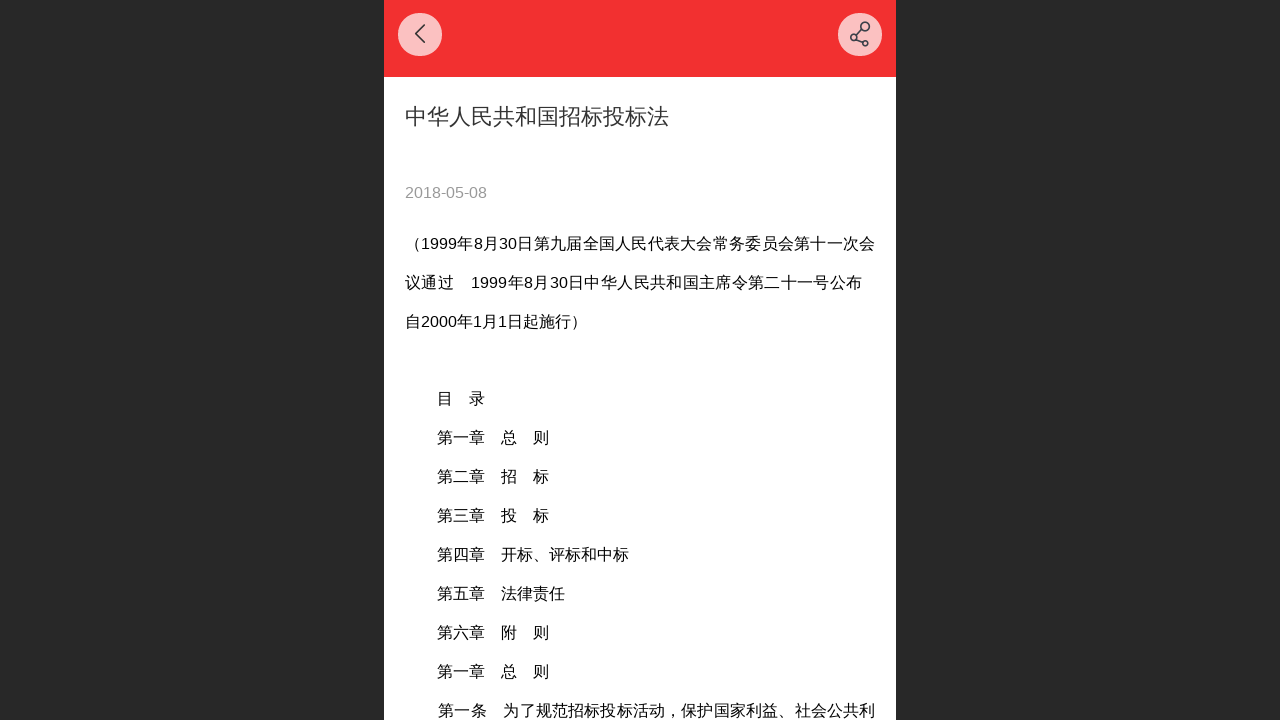

--- FILE ---
content_type: text/html; charset=UTF-8
request_url: http://m.sichuankaizhen.com/nd.jsp?mid=5&id=6
body_size: 38028
content:



<!--<html><head></head><body></body></html>-->
<!DOCTYPE html>
<html lang="zh">

<head>
    <title>中华人民共和国招标投标法 - 四川凯臻建设项目管理有限公司</title>
    
    <meta http-equiv="Content-type" content="text/html; charset=utf-8">
    <meta http-equiv="X-UA-Compatible" content="IE=edge">
    <meta http-equiv="Cache-Control" content="no-transform" />
    <meta name="viewport" content="width=device-width, initial-scale=1.0, maximum-scale=1.0, user-scalable=0" />
    <meta name="apple-mobile-web-app-capable" content="yes">
    <meta name="layoutmode" content="standard">
    <meta name="apple-mobile-web-app-status-bar-style" content="black">
    <meta name="renderer" content="webkit">
    <meta content="always" name="referrer">
    <meta name="wap-font-scale" content="no">
    <meta content="telephone=no" name="format-detection" />
    <META HTTP-EQUIV="Pragma" CONTENT="no-cache">
    <link rel="dns-prefetch" href="//mo.faisys.com">
    <link rel="dns-prefetch" href="//jzfe.faisys.com">
    <link rel="dns-prefetch" href="//fe.508sys.com">
    <script type="text/javascript" src="//fe.508sys.com/browserChecked_1_0/js/browserCheck.min.js?v=202203281611"></script>
    <script type="text/javascript">
        if (!BrowserChecked({
                reverse: true,
                notSupportList: [{
                    name: "ie",
                    version: "9"
                }]
            }).isSupport) {
            window.location.href = "/lvBrowser.jsp?url=" + encodeURIComponent(location.href);
        }

    </script>

    <script>document.domain = 'm.sichuankaizhen.com'</script>
    <script type="text/javascript">
        try {
            var ua = navigator.userAgent.toLowerCase();

            var isWeixin = ua.indexOf('micromessenger') != -1 && ua.indexOf('wxwork') == -1;
            if (isWeixin && self == top && (!tmpGetCookie("_checkWxLogin") || !tmpGetCookie('_wxOpenId2'))) {
                document.cookie = "_checkWxLogin=true";
                document.location.href = '/wxGetOpenId.jsp?returnUrl=' + encodeURIComponent(document.location.href);
            }
        } catch (e) {}

        function tmpGetCookie(name) {
            var arr = document.cookie.replace(/\s/g, "").split(';');
            for (var i = 0; i < arr.length; i++) {
                var tempArr = arr[i].split('=');
                if (tempArr[0] == name) {
                    return decodeURIComponent(tempArr[1]);
                }
            }
            return '';
        }

    </script>
    
    <script>
        var _htmlFontSize = (function () {
            var clientWidth = document.documentElement ? document.documentElement.clientWidth : document.body
                .clientWidth;
            if (clientWidth > 768 && clientWidth < 1280) {
                clientWidth = 768;
            } else if (clientWidth >= 1280) {
                clientWidth = 512;
            }
            var fontSize = clientWidth / 16;
            if (fontSize <= 0) fontSize = 375 / 16;
            document.documentElement.style.fontSize = fontSize + "px";
            return fontSize;
        })();
    </script>

    <link type="text/css" href='//mo.faisys.com/dist/libs/css/base.min.css?v=202601191114'
        rel="stylesheet">

    
        <link type="text/css" href='//mo.faisys.com/dist/libs/css/baseOld.min.css?v=202601191114' rel="stylesheet">
    
    <script defer src="//mo.faisys.com/dist/visitor/client/915.14747400.js"></script><script defer src="//mo.faisys.com/dist/visitor/client/491.9737fae2.js"></script><script defer src="//mo.faisys.com/dist/visitor/client/main.40c41747.js"></script><link href="//mo.faisys.com/dist/visitor/client/main.3b92203d.css" rel="stylesheet">

    

    <link type="text/css" href="//mo.faisys.com/dist/libs/css/fontsIco.min.css" rel="stylesheet">


    <link rel='stylesheet' id='jzSingleModuleSkinFrame' type='text/css' href='//mos.faisys.com/19303068/2052/0/fkSingleModuleSkin.min.css?v=19700101080000'/>
<link rel='stylesheet' type='text/css' href='//jzfe.faisys.com/dist/jz/biz-shared/bizShared.min.css?v=202601211300'/>
<link rel='stylesheet' id='mobiStyleTemplateCss' type='text/css' href='//mo.faisys.com/css/template/1029_1.min.css?v=202307101206'/>
<link rel='stylesheet' id='css_faitest' type='text/css' href='//fe.508sys.com/faitest_1_4/css/faitest.min.css?v=202109281937'/>
<style id='specialModuleStyle'>
</style>
<style id='mobiTabStyleCss'>
</style>
<style id='mobiLabelStyleCss'>
</style>
<style id='mobiFoldStyleCss'>
.fk-foldStyle1 .f-formFoldButton.active{color:#f23030;}
.fk-foldStyle1 .f-formFoldButton.active .icon-fold:before{color:#f23030;}
.fk-foldStyle2 .f-formFoldButton.active{background:#f23030;}
.fk-foldStyle3 .f-formFoldButton.active{color:#f23030;}
.fk-foldStyle3 .f-formFoldButton.active .icon-fold:before{color:#f23030;}
</style>
<style id='mobiNoticeStyleCss'>
.icon-noticeNewStyleIconClass-6{background-color:#f23030;}
.icon-noticeNewStyleIconClass-7{background-color:#f23030;}
.icon-noticeNewStyleIconClass-8{border-color:#f23030;}
.icon-noticeNewStyleIconClass-8{color:#f23030;}
.icon-noticeNewStyleIconClass-9{color:#f23030;}
</style>
<style id='oldThemeColorStyle'>
.g_oldThemeColor{color:#f23030;}
.g_oldThemeBdColor{border-color:#f23030;}
.g_oldThemeBgColor{background-color:#f23030;}
.g_oldThemefillColor{fill:#f23030;}
.g_oldThemeHoverBgColor:hover{background-color:#f23030;}
</style>
<style id='fixedAreaBoxStyle'>
.webFooterBox .ui-calendar-calendar .ui-state-active{background-color:#f23030;}
.webFooterBox .ui-calendar-calendar .ui-calendar-startDate{background-color:#f23030;}
.webFooterBox .ui-calendar-prev:after{color:#f23030;}
.webFooterBox .ui-calendar-next:after{color:#f23030;}
.webFooterBox .fk-calendarNav{background-color:#f23030;}
</style>
<style id='footerNavStyle'>
 #p_footer_nav_wrap .s_hump .is_select .u_nav_icon_decorate .u_nav_icon{color: #fff;}
#p_footer_nav_wrap {display:none;}
.p_footer_nav .u_nav{width:;}
</style><style id='mobiCubeStyleModule'>
</style>
<style type="text/css" id='independentFooterBarSet'>
.webCustomerServiceBox{display:none;}
</style>
<style id='otherStyle'>
</style>
<style type='text/css' id='independentColStyle'>
</style>
<style id='mobiFloatBtnCss'>
.form .floatBtnStyle0 .middle{background-color:#f23030;}
.form .floatBtnStyle1 .middle{background-color:#f23030;}
.form .floatBtnStyle2 .middle{border-color:#f23030;color:#f23030;}
.form .floatBtnStyle5 .middle{border-color:#f23030;color:#f23030;}
.form .floatBtnStyle7 .middle{border-color:#f23030;color:#f23030;}
.form .floatBtnStyle3 .middle{background:-webkit-linear-gradient(bottom, #f23030 10%,rgba(248,151,151,1));background:-webkit-linear-gradient(bottom, #f23030 10%,rgba(248,151,151,1));}
.form .floatBtnStyle4 .middle{background:-webkit-linear-gradient(bottom, #f23030 10%,rgba(248,151,151,1));background:-webkit-linear-gradient(bottom, #f23030 10%,rgba(248,151,151,1));border-color:#f23030;}
</style>
<style id='mobiBackTopBtnCss'>
.backTop .backTop_icon.icon-backTop0{background-color:#f23030;color:#fff;}
.backTop .backTop_icon.icon-backTop1{background-color:#fff;color:#f23030;}
.backTop .backTop_icon.icon-backTop2{background-color:#fff;color:#f23030;border-color:#f23030;}
</style>
<style id='mobiProductGroupCss'>
.jz_vertical_group_has_product .first_groupitem.selected .first_groupname, .jz_landscape_group_has_product .first_groupitem.selected .first_groupname, .jz_landscape_group_has_photo .first_groupitem.selected .first_groupname, .jz_vertical_group_has_photo .first_groupitem.selected .first_groupname {color:#f23030;}
.jz_landscape_group_has_product .first_groupitem.selected:after, .jz_landscape_group_has_photo .first_groupitem.selected:after{position: absolute;left: 0; bottom: 0px; content: ''; width: 100%; height: .1rem; border-radius: .5rem; background-color:#f23030;}
.jz_vertical_group_has_product .first_panel .mall_cart, .jz_landscape_group_has_product .first_panel .mall_cart{background-color:#f23030;}
</style>
<style id='mobiStyleNav' type='text/css'>
#navbar {display:none;}
#navButton {display:none;}
.open .navItem:nth-child(2) {transition-delay: 160ms;} 
.open .navItem:nth-child(4) {transition-delay: 240ms;} 
.open .navItem:nth-child(6) {transition-delay: 320ms;} 
#navbar_104 .icon-navItemIcon:before{content:'';content:'';} 
#navbar_104 .icon-navItemIcon{background-image:none;} 
.open .navItem:nth-child(8) {transition-delay: 400ms;} 
#navbar_105 .icon-navItemIcon:before{content:'';content:'';} 
#navbar_105 .icon-navItemIcon{background-image:none;} 
.open .navItem:nth-child(10) {transition-delay: 480ms;} 
.open .navItem:nth-child(12) {transition-delay: 560ms;} 
</style>
<style id='webDetailPageStyle' type="text/css">
.webDetailPage{display:none;}
#webFooter{display:none;}
.form:not(.module70):not(.module71){padding:0 !important;margin:0 !important;}
div.g_web{background:#fff;}
.webContainerBox{background:#fff;min-height:100%;}
.webContainerBox .form .formMiddle{background:#fff;}
.g_web .moveAnimation{transform:initial;}
.g_web .moveAnimation{-webkit-transform:initial;}
.g_web .webModuleContainer{transform:initial;}
.g_web .webModuleContainer{-webkit-transform:initial;}
</style>
<style id='mobiStyleService' type='text/css'>
</style>
<link rel='stylesheet' type='text/css' href='//fe.508sys.com/faitest_1_4/css/faitest.min.css?v=202109281937'/>
</head>

<body faiscoMobi="true" class="new_ui_body_wrap">
    <div id="preview" data-server-rendered="true" class="preview-area preview-area_visit g_locale2052" data-v-32ab3db8><!----> <!----> <div id="g_body" class="jz_themeV2 mobiCol28" data-v-32ab3db8><!----> <div class="webLeft" data-v-32ab3db8></div> <div id="g_web" class="g_web jz_theme_1029 jz_themePresetIndex_1 jz_newTheme jz_otherTheme" data-v-32ab3db8><div id="webLoading" class="loading" style="display: none" data-v-32ab3db8><div id="splashscreen" class="splashscreen ui-loader" data-v-32ab3db8><span class="ui-icon ui-icon-loading spin" data-v-32ab3db8></span></div></div> <div id="webTopBox" class="webTopBox" data-v-32ab3db8><div id="webTop" class="webTop" data-v-32ab3db8><div id="J_navExpandAnimate" class="jz_navExpendAnimate" data-v-32ab3db8></div> <div id="navbar" class="navbar navBaseIcon"><div id="navbarList" class="navbarList"></div> <div class="navTouchLeft"></div> <div class="navTouchRight"></div> <div class="navLeft icon-navLeft"></div> <div class="navRight icon-navRight"></div> <div class="jz_subMenuSeoGhost"></div> <!----></div> <!----></div></div> <div id="webHeaderBox" class="webHeaderBox webDetailPage webTitleClose" data-v-32ab3db8><!----> <div id="navButton" class="navButton" style="display:;" data-v-32ab3db8><div class="navButtonPanel" data-v-32ab3db8></div> <div class="menuNav" data-v-32ab3db8><div class="menuNavTip icon-menuNavTip" data-v-32ab3db8></div></div></div> <div id="headerWhiteBg" class="headerSiteMaskWhiteBg" data-v-32ab3db8></div> <div id="headerBg" class="headerSiteMaskBg" data-v-32ab3db8></div> <div id="webHeader" class="webHeader webHeaderBg" data-v-22389f19 data-v-32ab3db8><!----> <div id="mallThemeTopBarBg" class="mallThemeTopBarBg " data-v-22389f19></div> <div id="mallThemeTopBar" class="mallThemeTopBar  " data-v-22389f19><div class="jz_top_wrapper J_top_wrapper" data-v-22389f19><a class="J_to_back f_back faisco-icons-S000108" data-v-22389f19></a> <div class="f_input_box" data-v-22389f19><i class="f_icon_conter faisco-icons-S000182" data-v-22389f19></i> <input placeholder="搜索" data-v-22389f19></div> <a href="/index.jsp" class="f_top_right" data-v-22389f19><i class="f_home faisco-icons-S0000196" data-v-22389f19></i></a></div> <div class="logoTitleSide" data-v-22389f19><div class="logoArea" data-v-22389f19><span id="pageLogoMall" sid="0" pw="160" ph="160" class="pageLogo" data-v-22389f19><a alt hidefocus="true" href="/" data-v-22389f19><div id="pageLogoImgMall" class="J_logoImg logoImg" style="background-size:contain;background-position:center;background-repeat:no-repeat;background-image:url(//2.ss.508sys.com/image/no-pic.jpg);" data-v-22389f19></div></a></span></div> <div class="titleArea" data-v-22389f19><h1 style="font-weight:normal;font-size:inherit;display:inline-block;width:100%;overflow:hidden;text-overflow:ellipsis;" data-v-22389f19><a hidefocus="true" href="/" style="[object Object]" data-v-22389f19><span id="pageTitleMall" class="pageTitle" data-v-22389f19>我的网站</span></a></h1></div></div> <div class="toolMenuSide" data-v-22389f19><div class="userEnterAera" data-v-22389f19><a href="profile.jsp" hidefocus="true" class="userEnterLink" data-v-22389f19><span class="userEnterIcon icon-userEnterIcon" data-v-22389f19></span> <span class="userEnterText" data-v-22389f19>
                            个人中心
                        </span></a></div> <div class="seacherAera" data-v-22389f19><span class="seacherBtnIcon icon-seacherBtnIcon" data-v-22389f19></span> <span class="seacherAeraText" data-v-22389f19>
                        搜索
                    </span></div></div></div> <div id="header" class="header-forLogo header mobiTitleClose" style="padding:0px;" data-v-22389f19><span id="pageLogo" sid="0" pw="160" ph="160" class="pageLogo" style="display:none;" data-v-22389f19><a href="/" data-v-22389f19><div id="pageLogoImg" class="J_logoImg logoImg" style="background-size:contain;background-position:center;background-repeat:no-repeat;background-image:url(//2.ss.508sys.com/image/no-pic.jpg);" data-v-22389f19></div></a></span> <span id="pageTitle" class="pageTitle" data-v-22389f19><div style="font-weight:normal;font-size:inherit;display:inline-block;width:100%;overflow:hidden;text-overflow:ellipsis;" data-v-22389f19><a href="/" style="color:inherit;" data-v-22389f19>我的网站</a></div></span></div></div> <!----> <!----></div> <div id="webBannerBox" class="webBannerBox moveAnimation webDetailPage" data-v-32ab3db8><div id="webMultilingualArea" class="multilingualArea" data-v-32ab3db8><div class="multilingual"><!----> <!----> <!----></div></div> <!----> <!----></div> <div id="webContainerBox" class="webContainerBox" style="overflow:hidden;" data-v-32ab3db8><div id="webModuleContainer" class="webModuleContainer" data-v-32ab3db8><div id="module27" _moduleStyle="49" _autoHeight="1" _height="0" _autoWidth="1" _width="0" _inPopupZone="0" _inTab="0" _inFold="0" _infloatzone="0" _bHeight="0" _headerHiden="1" class="form Handle module27 formStyle49" data-v-32ab3db8><div _bannerAutoHeight="1" class="formBannerTitle formBannerTitle27" style="display:none;"><div class="titleLeft titleLeft27"></div> <div class="clearFix titleCenter titleCenter27"><div class="titleText titleText27"><div class="titleTextIcon icon-titleText">
                     
                </div> <div class="textContent"><span class="textModuleName">文章详情</span> <!----> <div class="textContentSubTitle">
                        副标题
                    </div></div></div> <!----> <!----> <!----></div> <div class="titleRight titleRight27"></div></div> <div class="formMiddle formMiddle27 detailPageFormMiddle"><div class="middleLeft middleLeft27"></div> <div class="middleCenter middleCenter27"><div _innerType="0" class="formMiddleContent moduleContent formMiddleContent27"><div class="module_content"><!----> <div id="newsNewDetailPanel27" class="newsNewDetailPanel newsDetailV3Panel"><div id="productDetailHeader27" class="productDetailHeader detailHeaderColor"><span class="icon-gClose g_round g_iconMiddle newsBack icon-defaultColor"></span> <!----> <span id="newsDetailShare" class="icon-share g_iconMiddle g_round newsShare icon-defaultColor"></span></div> <div id="newsDetail27" class="newsDetail fk_notMallThemeNewDetail" data-v-5c5dfada><div id="newsDetailPanel" data-v-5c5dfada><div id="newsFigure27" alt="封面图" src-original="//16712842.s61i.faiusr.com/2/AD0Iion8BxACGAAgg7zE1wUoo53NwwYwzAE4jAE.jpg" class="newsFigure J_img_lazyload" style="display:none;width:100%;height:9.6rem;background-image:url(//mo.faisys.com/image/loading/transparent.png);" data-v-5c5dfada><!----></div> <div class="newsInfoTitle title-textStyle" data-v-5c5dfada><div class="g_displayClamp2 displayClamp2Style" data-v-5c5dfada><h1 class="textTitle" style="font:inherit;color:inherit;background:inherit;" data-v-5c5dfada>中华人民共和国招标投标法</h1></div> <!----></div> <div class="newsContentPanel" data-v-5c5dfada><div class="newsCustomPanel notNewNewsCustomPanel" data-v-5c5dfada><!----> <div class="newsCustom newsDate" data-v-5c5dfada>2018-05-08</div> <!----></div> <div class="newsContent richContent" data-v-5c5dfada><div ref-name="newsContent" data-v-5c5dfada><div class="jz_fix_ue_img"><p style="text-align:justify;line-height:2em;"><span style="font-size:0.7rem"></span><span style="color:#000000;font-family:Arial, SimSun;font-size:medium;">（1999年8月30日第九届全国人民代表大会常务委员会第十一次会议通过&nbsp; &nbsp; 1999年8月30日中华人民共和国主席令第二十一号公布&nbsp; &nbsp; 自2000年1月1日起施行）</span><br style="margin:0.0rem ;padding:0.0rem;color:#000000;font-family:arial, simsun;font-size:medium" /><br style="margin:0.0rem ;padding:0.0rem;color:#000000;font-family:arial, simsun;font-size:medium" /><span style="color:#000000;font-family:Arial, SimSun;font-size:medium;">&nbsp; &nbsp; &nbsp; &nbsp; 目&nbsp; &nbsp; 录</span><br style="margin:0.0rem ;padding:0.0rem;color:#000000;font-family:arial, simsun;font-size:medium" /><span style="color:#000000;font-family:Arial, SimSun;font-size:medium;">&nbsp; &nbsp; &nbsp; &nbsp; 第一章&nbsp; &nbsp; 总&nbsp; &nbsp; 则</span><br style="margin:0.0rem ;padding:0.0rem;color:#000000;font-family:arial, simsun;font-size:medium" /><span style="color:#000000;font-family:Arial, SimSun;font-size:medium;">&nbsp; &nbsp; &nbsp; &nbsp; 第二章&nbsp; &nbsp; 招&nbsp; &nbsp; 标</span><br style="margin:0.0rem ;padding:0.0rem;color:#000000;font-family:arial, simsun;font-size:medium" /><span style="color:#000000;font-family:Arial, SimSun;font-size:medium;">&nbsp; &nbsp; &nbsp; &nbsp; 第三章&nbsp; &nbsp; 投&nbsp; &nbsp; 标</span><br style="margin:0.0rem ;padding:0.0rem;color:#000000;font-family:arial, simsun;font-size:medium" /><span style="color:#000000;font-family:Arial, SimSun;font-size:medium;">&nbsp; &nbsp; &nbsp; &nbsp; 第四章&nbsp; &nbsp; 开标、评标和中标</span><br style="margin:0.0rem ;padding:0.0rem;color:#000000;font-family:arial, simsun;font-size:medium" /><span style="color:#000000;font-family:Arial, SimSun;font-size:medium;">&nbsp; &nbsp; &nbsp; &nbsp; 第五章&nbsp; &nbsp; 法律责任</span><br style="margin:0.0rem ;padding:0.0rem;color:#000000;font-family:arial, simsun;font-size:medium" /><span style="color:#000000;font-family:Arial, SimSun;font-size:medium;">&nbsp; &nbsp; &nbsp; &nbsp; 第六章&nbsp; &nbsp; 附&nbsp; &nbsp; 则</span><br style="margin:0.0rem ;padding:0.0rem;color:#000000;font-family:arial, simsun;font-size:medium" /><span style="color:#000000;font-family:Arial, SimSun;font-size:medium;">&nbsp; &nbsp; &nbsp; &nbsp; 第一章&nbsp; &nbsp; 总&nbsp; &nbsp; 则</span><br style="margin:0.0rem ;padding:0.0rem;color:#000000;font-family:arial, simsun;font-size:medium" /><span style="color:#000000;font-family:Arial, SimSun;font-size:medium;">&nbsp; &nbsp; &nbsp; &nbsp; 第一条&nbsp; &nbsp; 为了规范招标投标活动，保护国家利益、社会公共利益和招标投标活动当事人的合法权益，提高经济效益，保证项目质量，制定本法。</span><br style="margin:0.0rem ;padding:0.0rem;color:#000000;font-family:arial, simsun;font-size:medium" /><span style="color:#000000;font-family:Arial, SimSun;font-size:medium;">&nbsp; &nbsp; &nbsp; &nbsp; 第二条&nbsp; &nbsp; 在中华人民共和国境内进行招标投标活动，适用本法。</span><br style="margin:0.0rem ;padding:0.0rem;color:#000000;font-family:arial, simsun;font-size:medium" /><span style="color:#000000;font-family:Arial, SimSun;font-size:medium;">&nbsp; &nbsp; &nbsp; &nbsp; 第三条&nbsp; &nbsp; 在中华人民共和国境内进行下列工程建设项目包括项目的勘察、设计、施工、监理以及与工程建设有关的重要设备、材料等的采购，必须进行招标：</span><br style="margin:0.0rem ;padding:0.0rem;color:#000000;font-family:arial, simsun;font-size:medium" /><span style="color:#000000;font-family:Arial, SimSun;font-size:medium;">&nbsp; &nbsp; &nbsp; &nbsp; （一）大型基础设施、公用事业等关系社会公共利益、公众安全的项目；</span><br style="margin:0.0rem ;padding:0.0rem;color:#000000;font-family:arial, simsun;font-size:medium" /><span style="color:#000000;font-family:Arial, SimSun;font-size:medium;">&nbsp; &nbsp; &nbsp; &nbsp; （二）全部或者部分使用国有资金投资或者国家融资的项目；</span><br style="margin:0.0rem ;padding:0.0rem;color:#000000;font-family:arial, simsun;font-size:medium" /><span style="color:#000000;font-family:Arial, SimSun;font-size:medium;">&nbsp; &nbsp; &nbsp; &nbsp; （三）使用国际组织或者外国政府贷款、援助资金的项目。</span><br style="margin:0.0rem ;padding:0.0rem;color:#000000;font-family:arial, simsun;font-size:medium" /><span style="color:#000000;font-family:Arial, SimSun;font-size:medium;">&nbsp; &nbsp; &nbsp; &nbsp; 前款所列项目的具体范围和规模标准，由国务院发展计划部门会同国务院有关部门制订，报国务院批准。</span><br style="margin:0.0rem ;padding:0.0rem;color:#000000;font-family:arial, simsun;font-size:medium" /><span style="color:#000000;font-family:Arial, SimSun;font-size:medium;">&nbsp; &nbsp; &nbsp; &nbsp; 法律或者国务院对必须进行招标的其他项目的范围有规定的，依照其规定。</span><br style="margin:0.0rem ;padding:0.0rem;color:#000000;font-family:arial, simsun;font-size:medium" /><span style="color:#000000;font-family:Arial, SimSun;font-size:medium;">&nbsp; &nbsp; &nbsp; &nbsp; 第四条&nbsp; &nbsp; 任何单位和个人不得将依法必须进行招标的项目化整为零或者以其他任何方式规避招标。</span><br style="margin:0.0rem ;padding:0.0rem;color:#000000;font-family:arial, simsun;font-size:medium" /><span style="color:#000000;font-family:Arial, SimSun;font-size:medium;">&nbsp; &nbsp; &nbsp; &nbsp; 第五条&nbsp; &nbsp; 招标投标活动应当遵循公开、公平、公正和诚实信用的原则。</span><br style="margin:0.0rem ;padding:0.0rem;color:#000000;font-family:arial, simsun;font-size:medium" /><span style="color:#000000;font-family:Arial, SimSun;font-size:medium;">&nbsp; &nbsp; &nbsp; &nbsp; 第六条&nbsp; &nbsp; 依法必须进行招标的项目，其招标投标活动不受地区或者部门的限制。任何单位和个人不得违法限制或者排斥本地区、本系统以外的法人或者其他组织参加投标，不得以任何方式非法干涉招标投标活动。</span><br style="margin:0.0rem ;padding:0.0rem;color:#000000;font-family:arial, simsun;font-size:medium" /><span style="color:#000000;font-family:Arial, SimSun;font-size:medium;">&nbsp; &nbsp; &nbsp; &nbsp; 第七条&nbsp; &nbsp; 招标投标活动及其当事人应当接受依法实施的监督。</span><br style="margin:0.0rem ;padding:0.0rem;color:#000000;font-family:arial, simsun;font-size:medium" /><span style="color:#000000;font-family:Arial, SimSun;font-size:medium;">&nbsp; &nbsp; &nbsp; &nbsp; 有关行政监督部门依法对招标投标活动实施监督，依法查处招标投标活动中的违法行为。</span><br style="margin:0.0rem ;padding:0.0rem;color:#000000;font-family:arial, simsun;font-size:medium" /><span style="color:#000000;font-family:Arial, SimSun;font-size:medium;">&nbsp; &nbsp; &nbsp; &nbsp; 对招标投标活动的行政监督及有关部门的具体职权划分，由国务院规定。</span><br style="margin:0.0rem ;padding:0.0rem;color:#000000;font-family:arial, simsun;font-size:medium" /><span style="color:#000000;font-family:Arial, SimSun;font-size:medium;">&nbsp; &nbsp; &nbsp; &nbsp; 第二章&nbsp; &nbsp; 招&nbsp; &nbsp; 标</span><br style="margin:0.0rem ;padding:0.0rem;color:#000000;font-family:arial, simsun;font-size:medium" /><span style="color:#000000;font-family:Arial, SimSun;font-size:medium;">&nbsp; &nbsp; &nbsp; &nbsp; 第八条&nbsp; &nbsp; 招标人是依照本法规定提出招标项目、进行招标的法人或者其他组织。</span><br style="margin:0.0rem ;padding:0.0rem;color:#000000;font-family:arial, simsun;font-size:medium" /><span style="color:#000000;font-family:Arial, SimSun;font-size:medium;">&nbsp; &nbsp; &nbsp; &nbsp; 第九条&nbsp; &nbsp; 招标项目按照国家有关规定需要履行项目审批手续的，应当先履行审批手续，取得批准。</span><br style="margin:0.0rem ;padding:0.0rem;color:#000000;font-family:arial, simsun;font-size:medium" /><span style="color:#000000;font-family:Arial, SimSun;font-size:medium;">&nbsp; &nbsp; &nbsp; &nbsp; 招标人应当有进行招标项目的相应资金或者资金来源已经落实，并应当在招标文件中如实载明。</span><br style="margin:0.0rem ;padding:0.0rem;color:#000000;font-family:arial, simsun;font-size:medium" /><span style="color:#000000;font-family:Arial, SimSun;font-size:medium;">&nbsp; &nbsp; &nbsp; &nbsp; 第十条&nbsp; &nbsp; 招标分为公开招标和邀请招标。</span><br style="margin:0.0rem ;padding:0.0rem;color:#000000;font-family:arial, simsun;font-size:medium" /><span style="color:#000000;font-family:Arial, SimSun;font-size:medium;">&nbsp; &nbsp; &nbsp; &nbsp; 公开招标，是指招标人以招标公告的方式邀请不特定的法人或者其他组织投标。</span><br style="margin:0.0rem ;padding:0.0rem;color:#000000;font-family:arial, simsun;font-size:medium" /><span style="color:#000000;font-family:Arial, SimSun;font-size:medium;">&nbsp; &nbsp; &nbsp; &nbsp; 邀请招标，是指招标人以投标邀请书的方式邀请特定的法人或者其他组织投标。</span><br style="margin:0.0rem ;padding:0.0rem;color:#000000;font-family:arial, simsun;font-size:medium" /><span style="color:#000000;font-family:Arial, SimSun;font-size:medium;">&nbsp; &nbsp; &nbsp; &nbsp; 第十一条&nbsp; &nbsp; 国务院发展计划部门确定的国家重点项目和省、自治区、直辖市人民政府确定的地方重点项目不适宜公开招标的，经国务院发展计划部门或者省、自治区、直辖市人民政府批准，可以进行邀请招标。</span><br style="margin:0.0rem ;padding:0.0rem;color:#000000;font-family:arial, simsun;font-size:medium" /><span style="color:#000000;font-family:Arial, SimSun;font-size:medium;">&nbsp; &nbsp; &nbsp; &nbsp; 第十二条&nbsp; &nbsp; 招标人有权自行选择招标代理机构，委托其办理招标事宜。任何单位和个人不得以任何方式为招标人指定招标代理机构。</span><br style="margin:0.0rem ;padding:0.0rem;color:#000000;font-family:arial, simsun;font-size:medium" /><span style="color:#000000;font-family:Arial, SimSun;font-size:medium;">&nbsp; &nbsp; &nbsp; &nbsp; 招标人具有编制招标文件和组织评标能力的，可以自行办理招标事宜。任何单位和个人不得强制其委托招标代理机构办理招标事宜。</span><br style="margin:0.0rem ;padding:0.0rem;color:#000000;font-family:arial, simsun;font-size:medium" /><span style="color:#000000;font-family:Arial, SimSun;font-size:medium;">&nbsp; &nbsp; &nbsp; &nbsp; 依法必须进行招标的项目，招标人自行办理招标事宜的，应当向有关行政监督部门备案。</span><br style="margin:0.0rem ;padding:0.0rem;color:#000000;font-family:arial, simsun;font-size:medium" /><span style="color:#000000;font-family:Arial, SimSun;font-size:medium;">&nbsp; &nbsp; &nbsp; &nbsp; 第十三条&nbsp; &nbsp; 招标代理机构是依法设立、从事招标代理业务并提供相关服务的社会中介组织。</span><br style="margin:0.0rem ;padding:0.0rem;color:#000000;font-family:arial, simsun;font-size:medium" /><span style="color:#000000;font-family:Arial, SimSun;font-size:medium;">&nbsp; &nbsp; &nbsp; &nbsp; 招标代理机构应当具备下列条件：</span><br style="margin:0.0rem ;padding:0.0rem;color:#000000;font-family:arial, simsun;font-size:medium" /><span style="color:#000000;font-family:Arial, SimSun;font-size:medium;">&nbsp; &nbsp; &nbsp; &nbsp; （一）有从事招标代理业务的营业场所和相应资金；</span><br style="margin:0.0rem ;padding:0.0rem;color:#000000;font-family:arial, simsun;font-size:medium" /><span style="color:#000000;font-family:Arial, SimSun;font-size:medium;">&nbsp; &nbsp; &nbsp; &nbsp; （二）有能够编制招标文件和组织评标的相应专业力量；</span><br style="margin:0.0rem ;padding:0.0rem;color:#000000;font-family:arial, simsun;font-size:medium" /><span style="color:#000000;font-family:Arial, SimSun;font-size:medium;">&nbsp; &nbsp; &nbsp; &nbsp; （三）有符合本法第三十七条第三款规定条件、可以作为评标委员会成员人选的技术、经济等方面的专家库。</span><br style="margin:0.0rem ;padding:0.0rem;color:#000000;font-family:arial, simsun;font-size:medium" /><span style="color:#000000;font-family:Arial, SimSun;font-size:medium;">&nbsp; &nbsp; &nbsp; &nbsp; 第十四条&nbsp; &nbsp; 从事工程建设项目招标代理业务的招标代理机构，其资格由国务院或者省、自治区、直辖市人民政府的建设行政主管部门认定。具体办法由国务院建设行政主管部门会同国务院有关部门制定。从事其他招标代理业务的招标代理机构，其资格认定的主管部门由国务院规定。</span><br style="margin:0.0rem ;padding:0.0rem;color:#000000;font-family:arial, simsun;font-size:medium" /><span style="color:#000000;font-family:Arial, SimSun;font-size:medium;">&nbsp; &nbsp; &nbsp; &nbsp; 招标代理机构与行政机关和其他国家机关不得存在隶属关系或者其他利益关系。</span><br style="margin:0.0rem ;padding:0.0rem;color:#000000;font-family:arial, simsun;font-size:medium" /><span style="color:#000000;font-family:Arial, SimSun;font-size:medium;">&nbsp; &nbsp; &nbsp; &nbsp; 第十五条&nbsp; &nbsp; 招标代理机构应当在招标人委托的范围内办理招标事宜，并遵守本法关于招标人的规定。</span><br style="margin:0.0rem ;padding:0.0rem;color:#000000;font-family:arial, simsun;font-size:medium" /><span style="color:#000000;font-family:Arial, SimSun;font-size:medium;">&nbsp; &nbsp; &nbsp; &nbsp; 第十六条&nbsp; &nbsp; 招标人采用公开招标方式的，应当发布招标公告。依法必须进行招标的项目的招标公告，应当通过国家指定的报刊、信息网络或者其他媒介发布。</span><br style="margin:0.0rem ;padding:0.0rem;color:#000000;font-family:arial, simsun;font-size:medium" /><span style="color:#000000;font-family:Arial, SimSun;font-size:medium;">&nbsp; &nbsp; &nbsp; &nbsp; 招标公告应当载明招标人的名称和地址、招标项目的性质、数量、实施地点和时间以及获取招标文件的办法等事项。</span><br style="margin:0.0rem ;padding:0.0rem;color:#000000;font-family:arial, simsun;font-size:medium" /><span style="color:#000000;font-family:Arial, SimSun;font-size:medium;">&nbsp; &nbsp; &nbsp; &nbsp; 第十七条&nbsp; &nbsp; 招标人采用邀请招标方式的，应当向三个以上具备承担招标项目的能力、资信良好的特定的法人或者其他组织发出投标邀请书。</span><br style="margin:0.0rem ;padding:0.0rem;color:#000000;font-family:arial, simsun;font-size:medium" /><span style="color:#000000;font-family:Arial, SimSun;font-size:medium;">&nbsp; &nbsp; &nbsp; &nbsp; 投标邀请书应当载明本法第十六条第二款规定的事项。</span><br style="margin:0.0rem ;padding:0.0rem;color:#000000;font-family:arial, simsun;font-size:medium" /><span style="color:#000000;font-family:Arial, SimSun;font-size:medium;">&nbsp; &nbsp; &nbsp; &nbsp; 第十八条&nbsp; &nbsp; 招标人可以根据招标项目本身的要求，在招标公告或者投标邀请书中，要求潜在投标人提供有关资质证明文件和业绩情况，并对潜在投标人进行资格审查；国家对投标人的资格条件有规定的，依照其规定。</span><br style="margin:0.0rem ;padding:0.0rem;color:#000000;font-family:arial, simsun;font-size:medium" /><span style="color:#000000;font-family:Arial, SimSun;font-size:medium;">&nbsp; &nbsp; &nbsp; &nbsp; 招标人不得以不合理的条件限制或者排斥潜在投标人，不得对潜在投标人实行歧视待遇。</span><br style="margin:0.0rem ;padding:0.0rem;color:#000000;font-family:arial, simsun;font-size:medium" /><span style="color:#000000;font-family:Arial, SimSun;font-size:medium;">&nbsp; &nbsp; &nbsp; &nbsp; 第十九条&nbsp; &nbsp; 招标人应当根据招标项目的特点和需要编制招标文件。招标文件应当包括招标项目的技术要求、对投标人资格审查的标准、投标报价要求和评标标准等所有实质性要求和条件以及拟签订合同的主要条款。</span><br style="margin:0.0rem ;padding:0.0rem;color:#000000;font-family:arial, simsun;font-size:medium" /><span style="color:#000000;font-family:Arial, SimSun;font-size:medium;">&nbsp; &nbsp; &nbsp; &nbsp; 国家对招标项目的技术、标准有规定的，招标人应当按照其规定在招标文件中提出相应要求。</span><br style="margin:0.0rem ;padding:0.0rem;color:#000000;font-family:arial, simsun;font-size:medium" /><span style="color:#000000;font-family:Arial, SimSun;font-size:medium;">&nbsp; &nbsp; &nbsp; &nbsp; 招标项目需要划分标段、确定工期的，招标人应当合理划分标段、确定工期，并在招标文件中载明。</span><br style="margin:0.0rem ;padding:0.0rem;color:#000000;font-family:arial, simsun;font-size:medium" /><span style="color:#000000;font-family:Arial, SimSun;font-size:medium;">&nbsp; &nbsp; &nbsp; &nbsp; 第二十条&nbsp; &nbsp; 招标文件不得要求或者标明特定的生产供应者以及含有倾向或者排斥潜在投标人的其他内容。</span><br style="margin:0.0rem ;padding:0.0rem;color:#000000;font-family:arial, simsun;font-size:medium" /><span style="color:#000000;font-family:Arial, SimSun;font-size:medium;">&nbsp; &nbsp; &nbsp; &nbsp; 第二十一条&nbsp; &nbsp; 招标人根据招标项目的具体情况，可以组织潜在投标人踏勘项目现场。</span><br style="margin:0.0rem ;padding:0.0rem;color:#000000;font-family:arial, simsun;font-size:medium" /><span style="color:#000000;font-family:Arial, SimSun;font-size:medium;">&nbsp; &nbsp; &nbsp; &nbsp; 第二十二条&nbsp; &nbsp; 招标人不得向他人透露已获取招标文件的潜在投标人的名称、数量以及可能影响公平竞争的有关招标投标的其他情况。</span><br style="margin:0.0rem ;padding:0.0rem;color:#000000;font-family:arial, simsun;font-size:medium" /><span style="color:#000000;font-family:Arial, SimSun;font-size:medium;">&nbsp; &nbsp; &nbsp; &nbsp; 招标人设有标底的，标底必须保密。</span><br style="margin:0.0rem ;padding:0.0rem;color:#000000;font-family:arial, simsun;font-size:medium" /><span style="color:#000000;font-family:Arial, SimSun;font-size:medium;">&nbsp; &nbsp; &nbsp; &nbsp; 第二十三条&nbsp; &nbsp; 招标人对已发出的招标文件进行必要的澄清或者修改的，应当在招标文件要求提交投标文件截止时间至少十五日前，以书面形式通知所有招标文件收受人。该澄清或者修改的内容为招标文件的组成部分。</span><br style="margin:0.0rem ;padding:0.0rem;color:#000000;font-family:arial, simsun;font-size:medium" /><span style="color:#000000;font-family:Arial, SimSun;font-size:medium;">&nbsp; &nbsp; &nbsp; &nbsp; 第二十四条&nbsp; &nbsp; 招标人应当确定投标人编制投标文件所需要的合理时间；但是，依法必须进行招标的项目，自招标文件开始发出之日起至投标人提交投标文件截止之日止，最短不得少于二十日。</span><br style="margin:0.0rem ;padding:0.0rem;color:#000000;font-family:arial, simsun;font-size:medium" /><span style="color:#000000;font-family:Arial, SimSun;font-size:medium;">&nbsp; &nbsp; &nbsp; &nbsp; 第三章&nbsp; &nbsp; 投&nbsp; &nbsp; 标</span><br style="margin:0.0rem ;padding:0.0rem;color:#000000;font-family:arial, simsun;font-size:medium" /><span style="color:#000000;font-family:Arial, SimSun;font-size:medium;">&nbsp; &nbsp; &nbsp; &nbsp; 第二十五条&nbsp; &nbsp; 投标人是响应招标、参加投标竞争的法人或者其他组织。</span><br style="margin:0.0rem ;padding:0.0rem;color:#000000;font-family:arial, simsun;font-size:medium" /><span style="color:#000000;font-family:Arial, SimSun;font-size:medium;">&nbsp; &nbsp; &nbsp; &nbsp; 依法招标的科研项目允许个人参加投标的，投标的个人适用本法有关投标人的规定。</span><br style="margin:0.0rem ;padding:0.0rem;color:#000000;font-family:arial, simsun;font-size:medium" /><span style="color:#000000;font-family:Arial, SimSun;font-size:medium;">&nbsp; &nbsp; &nbsp; &nbsp; 第二十六条&nbsp; &nbsp; 投标人应当具备承担招标项目的能力；国家有关规定对投标人资格条件或者招标文件对投标人资格条件有规定的，投标人应当具备规定的资格条件。</span><br style="margin:0.0rem ;padding:0.0rem;color:#000000;font-family:arial, simsun;font-size:medium" /><span style="color:#000000;font-family:Arial, SimSun;font-size:medium;">&nbsp; &nbsp; &nbsp; &nbsp; 第二十七条&nbsp; &nbsp; 投标人应当按照招标文件的要求编制投标文件。投标文件应当对招标文件提出的实质性要求和条件作出响应。</span><br style="margin:0.0rem ;padding:0.0rem;color:#000000;font-family:arial, simsun;font-size:medium" /><span style="color:#000000;font-family:Arial, SimSun;font-size:medium;">&nbsp; &nbsp; &nbsp; &nbsp; 招标项目属于建设施工的，投标文件的内容应当包括拟派出的项目负责人与主要技术人员的简历、业绩和拟用于完成招标项目的机械设备等。</span><br style="margin:0.0rem ;padding:0.0rem;color:#000000;font-family:arial, simsun;font-size:medium" /><span style="color:#000000;font-family:Arial, SimSun;font-size:medium;">&nbsp; &nbsp; &nbsp; &nbsp; 第二十八条&nbsp; &nbsp; 投标人应当在招标文件要求提交投标文件的截止时间前，将投标文件送达投标地点。招标人收到投标文件后，应当签收保存，不得开启。投标人少于三个的，招标人应当依照本法重新招标。</span><br style="margin:0.0rem ;padding:0.0rem;color:#000000;font-family:arial, simsun;font-size:medium" /><span style="color:#000000;font-family:Arial, SimSun;font-size:medium;">&nbsp; &nbsp; &nbsp; &nbsp; 在招标文件要求提交投标文件的截止时间后送达的投标文件，招标人应当拒收。</span><br style="margin:0.0rem ;padding:0.0rem;color:#000000;font-family:arial, simsun;font-size:medium" /><span style="color:#000000;font-family:Arial, SimSun;font-size:medium;">&nbsp; &nbsp; &nbsp; &nbsp; 第二十九条&nbsp; &nbsp; 投标人在招标文件要求提交投标文件的截止时间前，可以补充、修改或者撤回已提交的投标文件，并书面通知招标人。补充、修改的内容为投标文件的组成部分。</span><br style="margin:0.0rem ;padding:0.0rem;color:#000000;font-family:arial, simsun;font-size:medium" /><span style="color:#000000;font-family:Arial, SimSun;font-size:medium;">&nbsp; &nbsp; &nbsp; &nbsp; 第三十条&nbsp; &nbsp; 投标人根据招标文件载明的项目实际情况，拟在中标后将中标项目的部分非主体、非关键性工作进行分包的，应当在投标文件中载明。</span><br style="margin:0.0rem ;padding:0.0rem;color:#000000;font-family:arial, simsun;font-size:medium" /><span style="color:#000000;font-family:Arial, SimSun;font-size:medium;">&nbsp; &nbsp; &nbsp; &nbsp; 第三十一条&nbsp; &nbsp; 两个以上法人或者其他组织可以组成一个联合体，以一个投标人的身份共同投标。</span><br style="margin:0.0rem ;padding:0.0rem;color:#000000;font-family:arial, simsun;font-size:medium" /><span style="color:#000000;font-family:Arial, SimSun;font-size:medium;">&nbsp; &nbsp; &nbsp; &nbsp; 联合体各方均应当具备承担招标项目的相应能力；国家有关规定或者招标文件对投标人资格条件有规定的，联合体各方均应当具备规定的相应资格条件。由同一专业的单位组成的联合体，按照资质等级较低的单位确定资质等级。</span><br style="margin:0.0rem ;padding:0.0rem;color:#000000;font-family:arial, simsun;font-size:medium" /><span style="color:#000000;font-family:Arial, SimSun;font-size:medium;">&nbsp; &nbsp; &nbsp; &nbsp; 联合体各方应当签订共同投标协议，明确约定各方拟承担的工作和责任，并将共同投标协议连同投标文件一并提交招标人。联合体中标的，联合体各方应当共同与招标人签订合同，就中标项目向招标人承担连带责任。</span><br style="margin:0.0rem ;padding:0.0rem;color:#000000;font-family:arial, simsun;font-size:medium" /><span style="color:#000000;font-family:Arial, SimSun;font-size:medium;">&nbsp; &nbsp; &nbsp; &nbsp; 招标人不得强制投标人组成联合体共同投标，不得限制投标人之间的竞争。</span><br style="margin:0.0rem ;padding:0.0rem;color:#000000;font-family:arial, simsun;font-size:medium" /><span style="color:#000000;font-family:Arial, SimSun;font-size:medium;">&nbsp; &nbsp; &nbsp; &nbsp; 第三十二条&nbsp; &nbsp; 投标人不得相互串通投标报价，不得排挤其他投标人的公平竞争，损害招标人或者其他投标人的合法权益。</span><br style="margin:0.0rem ;padding:0.0rem;color:#000000;font-family:arial, simsun;font-size:medium" /><span style="color:#000000;font-family:Arial, SimSun;font-size:medium;">&nbsp; &nbsp; &nbsp; &nbsp; 投标人不得与招标人串通投标，损害国家利益、社会公共利益或者他人的合法权益。</span><br style="margin:0.0rem ;padding:0.0rem;color:#000000;font-family:arial, simsun;font-size:medium" /><span style="color:#000000;font-family:Arial, SimSun;font-size:medium;">&nbsp; &nbsp; &nbsp; &nbsp; 禁止投标人以向招标人或者评标委员会成员行贿的手段谋取中标。</span><br style="margin:0.0rem ;padding:0.0rem;color:#000000;font-family:arial, simsun;font-size:medium" /><span style="color:#000000;font-family:Arial, SimSun;font-size:medium;">&nbsp; &nbsp; &nbsp; &nbsp; 第三十三条&nbsp; &nbsp; 投标人不得以低于成本的报价竞标，也不得以他人名义投标或者以其他方式弄虚作假，骗取中标。</span><br style="margin:0.0rem ;padding:0.0rem;color:#000000;font-family:arial, simsun;font-size:medium" /><span style="color:#000000;font-family:Arial, SimSun;font-size:medium;">&nbsp; &nbsp; &nbsp; &nbsp; 第四章&nbsp; &nbsp; 开标、评标和中标</span><br style="margin:0.0rem ;padding:0.0rem;color:#000000;font-family:arial, simsun;font-size:medium" /><span style="color:#000000;font-family:Arial, SimSun;font-size:medium;">&nbsp; &nbsp; &nbsp; &nbsp; 第三十四条&nbsp; &nbsp; 开标应当在招标文件确定的提交投标文件截止时间的同一时间公开进行；开标地点应当为招标文件中预先确定的地点。</span><br style="margin:0.0rem ;padding:0.0rem;color:#000000;font-family:arial, simsun;font-size:medium" /><span style="color:#000000;font-family:Arial, SimSun;font-size:medium;">&nbsp; &nbsp; &nbsp; &nbsp; 第三十五条&nbsp; &nbsp; 开标由招标人主持，邀请所有投标人参加。</span><br style="margin:0.0rem ;padding:0.0rem;color:#000000;font-family:arial, simsun;font-size:medium" /><span style="color:#000000;font-family:Arial, SimSun;font-size:medium;">&nbsp; &nbsp; &nbsp; &nbsp; 第三十六条&nbsp; &nbsp; 开标时，由投标人或者其推选的代表检查投标文件的密封情况，也可以由招标人委托的公证机构检查并公证；经确认无误后，由工作人员当众拆封，宣读投标人名称、投标价格和投标文件的其他主要内容。</span><br style="margin:0.0rem ;padding:0.0rem;color:#000000;font-family:arial, simsun;font-size:medium" /><span style="color:#000000;font-family:Arial, SimSun;font-size:medium;">&nbsp; &nbsp; &nbsp; &nbsp; 招标人在招标文件要求提交投标文件的截止时间前收到的所有投标文件，开标时都应当当众予以拆封、宣读。</span><br style="margin:0.0rem ;padding:0.0rem;color:#000000;font-family:arial, simsun;font-size:medium" /><span style="color:#000000;font-family:Arial, SimSun;font-size:medium;">&nbsp; &nbsp; &nbsp; &nbsp; 开标过程应当记录，并存档备查。</span><br style="margin:0.0rem ;padding:0.0rem;color:#000000;font-family:arial, simsun;font-size:medium" /><span style="color:#000000;font-family:Arial, SimSun;font-size:medium;">&nbsp; &nbsp; &nbsp; &nbsp; 第三十七条&nbsp; &nbsp; 评标由招标人依法组建的评标委员会负责。</span><br style="margin:0.0rem ;padding:0.0rem;color:#000000;font-family:arial, simsun;font-size:medium" /><span style="color:#000000;font-family:Arial, SimSun;font-size:medium;">&nbsp; &nbsp; &nbsp; &nbsp; 依法必须进行招标的项目，其评标委员会由招标人的代表和有关技术、经济等方面的专家组成，成员人数为五人以上单数，其中技术、经济等方面的专家不得少于成员总数的三分之二。</span><br style="margin:0.0rem ;padding:0.0rem;color:#000000;font-family:arial, simsun;font-size:medium" /><span style="color:#000000;font-family:Arial, SimSun;font-size:medium;">&nbsp; &nbsp; &nbsp; &nbsp; 前款专家应当从事相关领域工作满八年并具有高级职称或者具有同等专业水平，由招标人从国务院有关部门或者省、自治区、直辖市人民政府有关部门提供的专家名册或者招标代理机构的专家库内的相关专业的专家名单中确定；一般招标项目可以采取随机抽取方式，特殊招标项目可以由招标人直接确定。</span><br style="margin:0.0rem ;padding:0.0rem;color:#000000;font-family:arial, simsun;font-size:medium" /><span style="color:#000000;font-family:Arial, SimSun;font-size:medium;">&nbsp; &nbsp; &nbsp; &nbsp; 与投标人有利害关系的人不得进入相关项目的评标委员会；已经进入的应当更换。</span><br style="margin:0.0rem ;padding:0.0rem;color:#000000;font-family:arial, simsun;font-size:medium" /><span style="color:#000000;font-family:Arial, SimSun;font-size:medium;">&nbsp; &nbsp; &nbsp; &nbsp; 评标委员会成员的名单在中标结果确定前应当保密。</span><br style="margin:0.0rem ;padding:0.0rem;color:#000000;font-family:arial, simsun;font-size:medium" /><span style="color:#000000;font-family:Arial, SimSun;font-size:medium;">&nbsp; &nbsp; &nbsp; &nbsp; 第三十八条&nbsp; &nbsp; 招标人应当采取必要的措施，保证评标在严格保密的情况下进行。</span><br style="margin:0.0rem ;padding:0.0rem;color:#000000;font-family:arial, simsun;font-size:medium" /><span style="color:#000000;font-family:Arial, SimSun;font-size:medium;">&nbsp; &nbsp; &nbsp; &nbsp; 任何单位和个人不得非法干预、影响评标的过程和结果。</span><br style="margin:0.0rem ;padding:0.0rem;color:#000000;font-family:arial, simsun;font-size:medium" /><span style="color:#000000;font-family:Arial, SimSun;font-size:medium;">&nbsp; &nbsp; &nbsp; &nbsp; 第三十九条&nbsp; &nbsp; 评标委员会可以要求投标人对投标文件中含义不明确的内容作必要的澄清或者说明，但是澄清或者说明不得超出投标文件的范围或者改变投标文件的实质性内容。</span><br style="margin:0.0rem ;padding:0.0rem;color:#000000;font-family:arial, simsun;font-size:medium" /><span style="color:#000000;font-family:Arial, SimSun;font-size:medium;">&nbsp; &nbsp; &nbsp; &nbsp; 第四十条&nbsp; &nbsp; 评标委员会应当按照招标文件确定的评标标准和方法，对投标文件进行评审和比较；设有标底的，应当参考标底。评标委员会完成评标后，应当向招标人提出书面评标报告，并推荐合格的中标候选人。</span><br style="margin:0.0rem ;padding:0.0rem;color:#000000;font-family:arial, simsun;font-size:medium" /><span style="color:#000000;font-family:Arial, SimSun;font-size:medium;">&nbsp; &nbsp; &nbsp; &nbsp; 招标人根据评标委员会提出的书面评标报告和推荐的中标候选人确定中标人。招标人也可以授权评标委员会直接确定中标人。</span><br style="margin:0.0rem ;padding:0.0rem;color:#000000;font-family:arial, simsun;font-size:medium" /><span style="color:#000000;font-family:Arial, SimSun;font-size:medium;">&nbsp; &nbsp; &nbsp; &nbsp; 国务院对特定招标项目的评标有特别规定的，从其规定。</span><br style="margin:0.0rem ;padding:0.0rem;color:#000000;font-family:arial, simsun;font-size:medium" /><span style="color:#000000;font-family:Arial, SimSun;font-size:medium;">&nbsp; &nbsp; &nbsp; &nbsp; 第四十一条&nbsp; &nbsp; 中标人的投标应当符合下列条件之一：</span><br style="margin:0.0rem ;padding:0.0rem;color:#000000;font-family:arial, simsun;font-size:medium" /><span style="color:#000000;font-family:Arial, SimSun;font-size:medium;">&nbsp; &nbsp; &nbsp; &nbsp; （一）能够最大限度地满足招标文件中规定的各项综合评价标准；</span><br style="margin:0.0rem ;padding:0.0rem;color:#000000;font-family:arial, simsun;font-size:medium" /><span style="color:#000000;font-family:Arial, SimSun;font-size:medium;">&nbsp; &nbsp; &nbsp; &nbsp; （二）能够满足招标文件的实质性要求，并且经评审的投标价格最低；但是投标价格低于成本的除外。</span><br style="margin:0.0rem ;padding:0.0rem;color:#000000;font-family:arial, simsun;font-size:medium" /><span style="color:#000000;font-family:Arial, SimSun;font-size:medium;">&nbsp; &nbsp; &nbsp; &nbsp; 第四十二条&nbsp; &nbsp; 评标委员会经评审，认为所有投标都不符合招标文件要求的，可以否决所有投标。</span><br style="margin:0.0rem ;padding:0.0rem;color:#000000;font-family:arial, simsun;font-size:medium" /><span style="color:#000000;font-family:Arial, SimSun;font-size:medium;">&nbsp; &nbsp; &nbsp; &nbsp; 依法必须进行招标的项目的所有投标被否决的，招标人应当依照本法重新招标。</span><br style="margin:0.0rem ;padding:0.0rem;color:#000000;font-family:arial, simsun;font-size:medium" /><span style="color:#000000;font-family:Arial, SimSun;font-size:medium;">&nbsp; &nbsp; &nbsp; &nbsp; 第四十三条&nbsp; &nbsp; 在确定中标人前，招标人不得与投标人就投标价格、投标方案等实质性内容进行谈判。</span><br style="margin:0.0rem ;padding:0.0rem;color:#000000;font-family:arial, simsun;font-size:medium" /><span style="color:#000000;font-family:Arial, SimSun;font-size:medium;">&nbsp; &nbsp; &nbsp; &nbsp; 第四十四条&nbsp; &nbsp; 评标委员会成员应当客观、公正地履行职务，遵守职业道德，对所提出的评审意见承担个人责任。</span><br style="margin:0.0rem ;padding:0.0rem;color:#000000;font-family:arial, simsun;font-size:medium" /><span style="color:#000000;font-family:Arial, SimSun;font-size:medium;">&nbsp; &nbsp; &nbsp; &nbsp; 评标委员会成员不得私下接触投标人，不得收受投标人的财物或者其他好处。</span><br style="margin:0.0rem ;padding:0.0rem;color:#000000;font-family:arial, simsun;font-size:medium" /><span style="color:#000000;font-family:Arial, SimSun;font-size:medium;">&nbsp; &nbsp; &nbsp; &nbsp; 评标委员会成员和参与评标的有关工作人员不得透露对投标文件的评审和比较、中标候选人的推荐情况以及与评标有关的其他情况。</span><br style="margin:0.0rem ;padding:0.0rem;color:#000000;font-family:arial, simsun;font-size:medium" /><span style="color:#000000;font-family:Arial, SimSun;font-size:medium;">&nbsp; &nbsp; &nbsp; &nbsp; 第四十五条&nbsp; &nbsp; 中标人确定后，招标人应当向中标人发出中标通知书，并同时将中标结果通知所有未中标的投标人。</span><br style="margin:0.0rem ;padding:0.0rem;color:#000000;font-family:arial, simsun;font-size:medium" /><span style="color:#000000;font-family:Arial, SimSun;font-size:medium;">&nbsp; &nbsp; &nbsp; &nbsp; 中标通知书对招标人和中标人具有法律效力。中标通知书发出后，招标人改变中标结果的，或者中标人放弃中标项目的，应当依法承担法律责任。</span><br style="margin:0.0rem ;padding:0.0rem;color:#000000;font-family:arial, simsun;font-size:medium" /><span style="color:#000000;font-family:Arial, SimSun;font-size:medium;">&nbsp; &nbsp; &nbsp; &nbsp; 第四十六条&nbsp; &nbsp; 招标人和中标人应当自中标通知书发出之日起三十日内，按照招标文件和中标人的投标文件订立书面合同。招标人和中标人不得再行订立背离合同实质性内容的其他协议。</span><br style="margin:0.0rem ;padding:0.0rem;color:#000000;font-family:arial, simsun;font-size:medium" /><span style="color:#000000;font-family:Arial, SimSun;font-size:medium;">&nbsp; &nbsp; &nbsp; &nbsp; 招标文件要求中标人提交履约保证金的，中标人应当提交。</span><br style="margin:0.0rem ;padding:0.0rem;color:#000000;font-family:arial, simsun;font-size:medium" /><span style="color:#000000;font-family:Arial, SimSun;font-size:medium;">&nbsp; &nbsp; &nbsp; &nbsp; 第四十七条&nbsp; &nbsp; 依法必须进行招标的项目，招标人应当自确定中标人之日起十五日内，向有关行政监督部门提交招标投标情况的书面报告。</span><br style="margin:0.0rem ;padding:0.0rem;color:#000000;font-family:arial, simsun;font-size:medium" /><span style="color:#000000;font-family:Arial, SimSun;font-size:medium;">&nbsp; &nbsp; &nbsp; &nbsp; 第四十八条&nbsp; &nbsp; 中标人应当按照合同约定履行义务，完成中标项目。中标人不得向他人转让中标项目，也不得将中标项目肢解后分别向他人转让。</span><br style="margin:0.0rem ;padding:0.0rem;color:#000000;font-family:arial, simsun;font-size:medium" /><span style="color:#000000;font-family:Arial, SimSun;font-size:medium;">&nbsp; &nbsp; &nbsp; &nbsp; 中标人按照合同约定或者经招标人同意，可以将中标项目的部分非主体、非关键性工作分包给他人完成。接受分包的人应当具备相应的资格条件，并不得再次分包。</span><br style="margin:0.0rem ;padding:0.0rem;color:#000000;font-family:arial, simsun;font-size:medium" /><span style="color:#000000;font-family:Arial, SimSun;font-size:medium;">&nbsp; &nbsp; &nbsp; &nbsp; 中标人应当就分包项目向招标人负责，接受分包的人就分包项目承担连带责任。</span><br style="margin:0.0rem ;padding:0.0rem;color:#000000;font-family:arial, simsun;font-size:medium" /><span style="color:#000000;font-family:Arial, SimSun;font-size:medium;">&nbsp; &nbsp; &nbsp; &nbsp; 第五章&nbsp; &nbsp; 法律责任</span><br style="margin:0.0rem ;padding:0.0rem;color:#000000;font-family:arial, simsun;font-size:medium" /><span style="color:#000000;font-family:Arial, SimSun;font-size:medium;">&nbsp; &nbsp; &nbsp; &nbsp; 第四十九条&nbsp; &nbsp; 违反本法规定，必须进行招标的项目而不招标的，将必须进行招标的项目化整为零或者以其他任何方式规避招标的，责令限期改正，可以处项目合同金额千分之五以上千分之十以下的罚款；对全部或者部分使用国有资金的项目，可以暂停项目执行或者暂停资金拨付；对单位直接负责的主管人员和其他直接责任人员依法给予处分。</span><br style="margin:0.0rem ;padding:0.0rem;color:#000000;font-family:arial, simsun;font-size:medium" /><span style="color:#000000;font-family:Arial, SimSun;font-size:medium;">&nbsp; &nbsp; &nbsp; &nbsp; 第五十条&nbsp; &nbsp; 招标代理机构违反本法规定，泄露应当保密的与招标投标活动有关的情况和资料的，或者与招标人、投标人串通损害国家利益、社会公共利益或者他人合法权益的，处五万元以上二十五万元以下的罚款，对单位直接负责的主管人员和其他直接责任人员处单位罚款数额百分之五以上百分之十以下的罚款；有违法所得的，并处没收违法所得；情节严重的，暂停直至取消招标代理资格；构成犯罪的，依法追究刑事责任。给他人造成损失的，依法承担赔偿责任。</span><br style="margin:0.0rem ;padding:0.0rem;color:#000000;font-family:arial, simsun;font-size:medium" /><span style="color:#000000;font-family:Arial, SimSun;font-size:medium;">&nbsp; &nbsp; &nbsp; &nbsp; 前款所列行为影响中标结果的，中标无效。</span><br style="margin:0.0rem ;padding:0.0rem;color:#000000;font-family:arial, simsun;font-size:medium" /><span style="color:#000000;font-family:Arial, SimSun;font-size:medium;">&nbsp; &nbsp; &nbsp; &nbsp; 第五十一条&nbsp; &nbsp; 招标人以不合理的条件限制或者排斥潜在投标人的，对潜在投标人实行歧视待遇的，强制要求投标人组成联合体共同投标的，或者限制投标人之间竞争的，责令改正，可以处一万元以上五万元以下的罚款。</span><br style="margin:0.0rem ;padding:0.0rem;color:#000000;font-family:arial, simsun;font-size:medium" /><span style="color:#000000;font-family:Arial, SimSun;font-size:medium;">&nbsp; &nbsp; &nbsp; &nbsp; 第五十二条&nbsp; &nbsp; 依法必须进行招标的项目的招标人向他人透露已获取招标文件的潜在投标人的名称、数量或者可能影响公平竞争的有关招标投标的其他情况的，或者泄露标底的，给予警告，可以并处一万元以上十万元以下的罚款；对单位直接负责的主管人员和其他直接责任人员依法给予处分；构成犯罪的，依法追究刑事责任。</span><br style="margin:0.0rem ;padding:0.0rem;color:#000000;font-family:arial, simsun;font-size:medium" /><span style="color:#000000;font-family:Arial, SimSun;font-size:medium;">&nbsp; &nbsp; &nbsp; &nbsp; 前款所列行为影响中标结果的，中标无效。</span><br style="margin:0.0rem ;padding:0.0rem;color:#000000;font-family:arial, simsun;font-size:medium" /><span style="color:#000000;font-family:Arial, SimSun;font-size:medium;">&nbsp; &nbsp; &nbsp; &nbsp; 第五十三条&nbsp; &nbsp; 投标人相互串通投标或者与招标人串通投标的，投标人以向招标人或者评标委员会成员行贿的手段谋取中标的，中标无效，处中标项目金额千分之五以上千分之十以下的罚款，对单位直接负责的主管人员和其他直接责任人员处单位罚款数额百分之五以上百分之十以下的罚款；有违法所得的，并处没收违法所得；情节严重的，取消其一年至二年内参加依法必须进行招标的项目的投标资格并予以公告，直至由工商行政管理机关吊销营业执照；构成犯罪的，依法追究刑事责任。给他人造成损失的，依法承担赔偿责任。</span><br style="margin:0.0rem ;padding:0.0rem;color:#000000;font-family:arial, simsun;font-size:medium" /><span style="color:#000000;font-family:Arial, SimSun;font-size:medium;">&nbsp; &nbsp; &nbsp; &nbsp; 第五十四条&nbsp; &nbsp; 投标人以他人名义投标或者以其他方式弄虚作假，骗取中标的，中标无效，给招标人造成损失的，依法承担赔偿责任；构成犯罪的，依法追究刑事责任。</span><br style="margin:0.0rem ;padding:0.0rem;color:#000000;font-family:arial, simsun;font-size:medium" /><span style="color:#000000;font-family:Arial, SimSun;font-size:medium;">&nbsp; &nbsp; &nbsp; &nbsp; 依法必须进行招标的项目的投标人有前款所列行为尚未构成犯罪的，处中标项目金额千分之五以上千分之十以下的罚款，对单位直接负责的主管人员和其他直接责任人员处单位罚款数额百分之五以上百分之十以下的罚款；有违法所得的，并处没收违法所得；情节严重的，取消其一年至三年内参加依法必须进行招标的项目的投标资格并予以公告，直至由工商行政管理机关吊销营业执照。</span><br style="margin:0.0rem ;padding:0.0rem;color:#000000;font-family:arial, simsun;font-size:medium" /><span style="color:#000000;font-family:Arial, SimSun;font-size:medium;">&nbsp; &nbsp; &nbsp; &nbsp; 第五十五条&nbsp; &nbsp; 依法必须进行招标的项目，招标人违反本法规定，与投标人就投标价格、投标方案等实质性内容进行谈判的，给予警告，对单位直接负责的主管人员和其他直接责任人员依法给予处分。</span><br style="margin:0.0rem ;padding:0.0rem;color:#000000;font-family:arial, simsun;font-size:medium" /><span style="color:#000000;font-family:Arial, SimSun;font-size:medium;">&nbsp; &nbsp; &nbsp; &nbsp; 前款所列行为影响中标结果的，中标无效。</span><br style="margin:0.0rem ;padding:0.0rem;color:#000000;font-family:arial, simsun;font-size:medium" /><span style="color:#000000;font-family:Arial, SimSun;font-size:medium;">&nbsp; &nbsp; &nbsp; &nbsp; 第五十六条&nbsp; &nbsp; 评标委员会成员收受投标人的财物或者其他好处的，评标委员会成员或者参加评标的有关工作人员向他人透露对投标文件的评审和比较、中标候选人的推荐以及与评标有关的其他情况的，给予警告，没收收受的财物，可以并处三千元以上五万元以下的罚款，对有所列违法行为的评标委员会成员取消担任评标委员会成员的资格，不得再参加任何依法必须进行招标的项目的评标；构成犯罪的，依法追究刑事责任。</span><br style="margin:0.0rem ;padding:0.0rem;color:#000000;font-family:arial, simsun;font-size:medium" /><span style="color:#000000;font-family:Arial, SimSun;font-size:medium;">&nbsp; &nbsp; &nbsp; &nbsp; 第五十七条&nbsp; &nbsp; 招标人在评标委员会依法推荐的中标候选人以外确定中标人的，依法必须进行招标的项目在所有投标被评标委员会否决后自行确定中标人的，中标无效。责令改正，可以处中标项目金额千分之五以上千分之十以下的罚款；对单位直接负责的主管人员和其他直接责任人员依法给予处分。</span><br style="margin:0.0rem ;padding:0.0rem;color:#000000;font-family:arial, simsun;font-size:medium" /><span style="color:#000000;font-family:Arial, SimSun;font-size:medium;">&nbsp; &nbsp; &nbsp; &nbsp; 第五十八条&nbsp; &nbsp; 中标人将中标项目转让给他人的，将中标项目肢解后分别转让给他人的，违反本法规定将中标项目的部分主体、关键性工作分包给他人的，或者分包人再次分包的，转让、分包无效，处转让、分包项目金额千分之五以上千分之十以下的罚款；有违法所得的，并处没收违法所得；可以责令停业整顿；情节严重的，由工商行政管理机关吊销营业执照。</span><br style="margin:0.0rem ;padding:0.0rem;color:#000000;font-family:arial, simsun;font-size:medium" /><span style="color:#000000;font-family:Arial, SimSun;font-size:medium;">&nbsp; &nbsp; &nbsp; &nbsp; 第五十九条&nbsp; &nbsp; 招标人与中标人不按照招标文件和中标人的投标文件订立合同的，或者招标人、中标人订立背离合同实质性内容的协议的，责令改正；可以处中标项目金额千分之五以上千分之十以下的罚款。</span><br style="margin:0.0rem ;padding:0.0rem;color:#000000;font-family:arial, simsun;font-size:medium" /><span style="color:#000000;font-family:Arial, SimSun;font-size:medium;">&nbsp; &nbsp; &nbsp; &nbsp; 第六十条&nbsp; &nbsp; 中标人不履行与招标人订立的合同的，履约保证金不予退还，给招标人造成的损失超过履约保证金数额的，还应当对超过部分予以赔偿；没有提交履约保证金的，应当对招标人的损失承担赔偿责任。</span><br style="margin:0.0rem ;padding:0.0rem;color:#000000;font-family:arial, simsun;font-size:medium" /><span style="color:#000000;font-family:Arial, SimSun;font-size:medium;">&nbsp; &nbsp; &nbsp; &nbsp; 中标人不按照与招标人订立的合同履行义务，情节严重的，取消其二年至五年内参加依法必须进行招标的项目的投标资格并予以公告，直至由工商行政管理机关吊销营业执照。</span><br style="margin:0.0rem ;padding:0.0rem;color:#000000;font-family:arial, simsun;font-size:medium" /><span style="color:#000000;font-family:Arial, SimSun;font-size:medium;">&nbsp; &nbsp; &nbsp; &nbsp; 因不可抗力不能履行合同的，不适用前两款规定。</span><br style="margin:0.0rem ;padding:0.0rem;color:#000000;font-family:arial, simsun;font-size:medium" /><span style="color:#000000;font-family:Arial, SimSun;font-size:medium;">&nbsp; &nbsp; &nbsp; &nbsp; 第六十一条&nbsp; &nbsp; 本章规定的行政处罚，由国务院规定的有关行政监督部门决定。本法已对实施行政处罚的机关作出规定的除外。</span><br style="margin:0.0rem ;padding:0.0rem;color:#000000;font-family:arial, simsun;font-size:medium" /><span style="color:#000000;font-family:Arial, SimSun;font-size:medium;">&nbsp; &nbsp; &nbsp; &nbsp; 第六十二条&nbsp; &nbsp; 任何单位违反本法规定，限制或者排斥本地区、本系统以外的法人或者其他组织参加投标的，为招标人指定招标代理机构的，强制招标人委托招标代理机构办理招标事宜的，或者以其他方式干涉招标投标活动的，责令改正；对单位直接负责的主管人员和其他直接责任人员依法给予警告、记过、记大过的处分，情节较重的，依法给予降级、撤职、开除的处分。</span><br style="margin:0.0rem ;padding:0.0rem;color:#000000;font-family:arial, simsun;font-size:medium" /><span style="color:#000000;font-family:Arial, SimSun;font-size:medium;">&nbsp; &nbsp; &nbsp; &nbsp; 个人利用职权进行前款违法行为的，依照前款规定追究责任。</span><br style="margin:0.0rem ;padding:0.0rem;color:#000000;font-family:arial, simsun;font-size:medium" /><span style="color:#000000;font-family:Arial, SimSun;font-size:medium;">&nbsp; &nbsp; &nbsp; &nbsp; 第六十三条&nbsp; &nbsp; 对招标投标活动依法负有行政监督职责的国家机关工作人员徇私舞弊、滥用职权或者玩忽职守，构成犯罪的，依法追究刑事责任；不构成犯罪的，依法给予行政处分。</span><br style="margin:0.0rem ;padding:0.0rem;color:#000000;font-family:arial, simsun;font-size:medium" /><span style="color:#000000;font-family:Arial, SimSun;font-size:medium;">&nbsp; &nbsp; &nbsp; &nbsp; 第六十四条&nbsp; &nbsp; 依法必须进行招标的项目违反本法规定，中标无效的，应当依照本法规定的中标条件从其余投标人中重新确定中标人或者依照本法重新进行招标。</span><br style="margin:0.0rem ;padding:0.0rem;color:#000000;font-family:arial, simsun;font-size:medium" /><span style="color:#000000;font-family:Arial, SimSun;font-size:medium;">&nbsp; &nbsp; &nbsp; &nbsp; 第六章&nbsp; &nbsp; 附&nbsp; &nbsp; 则</span><br style="margin:0.0rem ;padding:0.0rem;color:#000000;font-family:arial, simsun;font-size:medium" /><span style="color:#000000;font-family:Arial, SimSun;font-size:medium;">&nbsp; &nbsp; &nbsp; &nbsp; 第六十五条&nbsp; &nbsp; 投标人和其他利害关系人认为招标投标活动不符合本法有关规定的，有权向招标人提出异议或者依法向有关行政监督部门投诉。</span><br style="margin:0.0rem ;padding:0.0rem;color:#000000;font-family:arial, simsun;font-size:medium" /><span style="color:#000000;font-family:Arial, SimSun;font-size:medium;">&nbsp; &nbsp; &nbsp; &nbsp; 第六十六条&nbsp; &nbsp; 涉及国家安全、国家秘密、抢险救灾或者属于利用扶贫资金实行以工代赈、需要使用农民工等特殊情况，不适宜进行招标的项目，按照国家有关规定可以不进行招标。</span><br style="margin:0.0rem ;padding:0.0rem;color:#000000;font-family:arial, simsun;font-size:medium" /><span style="color:#000000;font-family:Arial, SimSun;font-size:medium;">&nbsp; &nbsp; &nbsp; &nbsp; 第六十七条&nbsp; &nbsp; 使用国际组织或者外国政府贷款、援助资金的项目进行招标，贷款方、资金提供方对招标投标的具体条件和程序有不同规定的，可以适用其规定，但违背中华人民共和国的社会公共利益的除外。</span><br style="margin:0.0rem ;padding:0.0rem;color:#000000;font-family:arial, simsun;font-size:medium" /><span style="color:#000000;font-family:Arial, SimSun;font-size:medium;">&nbsp; &nbsp; &nbsp; &nbsp; 第六十八条&nbsp; &nbsp; 本法自２０００年１月１日起施行。</span></p><div class="source" style="margin:0.0rem ;padding:2.5rem 0.0rem 0.0rem;width:100%;color:#000000;font-family:arial, simsun">全国人大常委会</div><p style="text-align:justify;line-height:2em;"><br/></p></div></div> <!----> <!----></div> <!----> <!----> <!----> <div id="newsDetailV3Share" class="icon-share newsShare" data-v-5c5dfada><span data-v-5c5dfada>分享</span></div> <!----></div> <!----> <!----> <div id="renderInNewsDetailComment" data-v-5c5dfada></div></div></div></div> <!----> <div id="userCommentPanel" class="userCommentPanel" style="display:none;"><div class="userCommentHead"><span class="userCommentGoBack icon-gClose g_iconMiddle"></span>发表评论<a href="/" class="userCommentGoHome icon-gHome g_iconMiddle"></a></div> <div class="userCommentBody"><!----> <ul class="tabUl"><li id="tabUserLi1" data="1" class="tabLi tabActive g_main_color_v3 g_main_bdColor_v3">登录评论</li><li id="tabUserLi2" data="2" class="tabLi">匿名评论</li></ul> <div class="tabBody"><div id="tabUserPanel1" class="tabPanel tabPanelAtive"><!----> <div class="userCommentInfo"><div class="g_globalLine"><input id="user" placeholder="请输入账号" type="text" maxlength="50" class="itemEdit g_input"> <span class="icon-mnameIcon"></span></div> <div class="g_globalLine"><input id="password" type="password" maxlength="20" placeholder="请输入密码" class="itemEdit g_input"> <span class="icon-mpswIcon"></span></div> <div id="userCommentRemarkPanel1"><div class="g_globalLine"><textarea id="userCommentRemark" minlength="2" maxlength="1000" placeholder="请输入内容：" class="itemEdit msgIcon g_textArea"></textarea> <span class="icon-mmsgIcon"></span></div></div> <div id="userCommentLoginAndComform" class="userCommentComform g_button g_main_bgColor_v3">提交</div></div></div> <div id="tabUserPanel2" class="tabPanel"><!----> <div id="userCommentInfo2" class="userCommentInfo"><div class="g_globalLine"><input id="anonymityCommentUser" type="text" maxlength="50" placeholder="请输入昵称" class="itemEdit g_input"> <span class="icon-mnameIcon"></span></div> <div id="userCommentRemarkPanel2"></div> <div id="anonymityCommentComform" class="userCommentComform g_button g_main_bgColor_v3">提交</div></div></div> <input id="postCommentId" type="hidden" value="6"></div></div></div></div></div></div> <div class="middleRight middleRight27"></div></div> <!----></div> <!----> <div id="bookingPanelTriggle" data-v-32ab3db8></div></div></div> <!----> <div id="webFooterBox" class="webFooterBox" data-v-32ab3db8><!----> <div id="webFooter" class="webFooter webDetailPage" data-v-32ab3db8><div id="footer" class="footer mallThemeFooter" data-v-0e602246><div class="bottomdiv" data-v-0e602246><div class="bottom" data-v-0e602246><div class="backtop" data-v-0e602246>top<b data-v-0e602246></b></div></div></div> <div class="footerMenu" data-v-0e602246><div class="footerMenuItem" data-v-0e602246><span class="footerMenuItemText homePage" data-v-0e602246><a href="/cn/" hidefocus="true" class="homePageLink" data-v-0e602246>主页</a></span></div> <div class="footerMenuItem" data-v-0e602246><span class="footerMenuItemText memberCenter" data-v-0e602246><a href="/cn/profile.jsp" hidefocus="true" class="memberCenterLink" data-v-0e602246>个人中心</a></span></div> <div class="footerMenuItem" data-v-0e602246><span class="footerMenuItemText siteVis" data-v-0e602246><a href="http://sichuankaizhen.com/cn/?_siteUrl" target="_blank" hidefocus="true" class="siteVisLink" data-v-0e602246>电脑版</a></span></div> <!----></div> <div class="technical" data-v-0e602246><div class="technicalSupport footerInfo J_footerInfo" style="display: block" data-v-0e602246><font face="Arial">©</font>2026 版权所有</div> <div class="technicalSupport" data-v-0e602246><!----> <!----> <a href="http://jzm.fkw.com/?_ta=2509" target="_self" hidefocus="true" class="J_supportLink" data-v-0e602246><svg class="footerSvg" data-v-0e602246><use xlink:href="#jzm-vicon_logo" data-v-0e602246></use></svg>
                    凡科建站提供技术支持
                </a> <span class="footerSep PcVer" data-v-0e602246>|</span> <a href="http://sichuankaizhen.com/cn/?_siteUrl" target="_blank" hidefocus="true" class="PcVer" data-v-0e602246>电脑版</a> <!----></div> <!----></div></div></div> <div id="fullScreenDivCotainer" class="fullScreenDivCotainer" data-v-32ab3db8></div></div> <div id="webCustomerServiceBox" class="webCustomerServiceBox" style="display:none;"><div id="fixedWrap"><div id="customerServiceDiv" class="customerServiceDiv"></div></div></div> <div class="u_area_box_wrap J_area_box_wrap" data-v-32ab3db8><div id="fixedAreaBox" tplid="1029_1" class="fixedAreaBox fixedAreaBox1029_1" data-v-32ab3db8></div></div> <div id="mobiReviewPage" data-v-32ab3db8></div> <!----> <div id="fixedRightSideBtns" data-v-32ab3db8><!----> <!----></div> <!----> <div class="webBackgroundBox webDetailPage" data-v-32ab3db8><div id="webBodyBackground" class="webBackground webBackgroundFix"></div> <div id="navExistOffPanel" class="navExistOffPanel"></div></div></div> <div class="webRight" data-v-32ab3db8></div> <div id="hiddenModuleForms" class="hiddenModuleForms" style="display: none" data-v-32ab3db8></div></div> <!----></div><script type="text/javascript">window.__INITIAL_STATE__ = {"currentPageModuleIds":[27],"currentPageModuleIdMap":{"27":{"id":27,"flag":0,"type":27,"style":49,"name":"","content":{"pageElementList":{"showGroup":1,"showAuthor":0,"showDate":0,"showViews":1,"showSource":1,"showLink":1,"showPrevNext":1,"showHomePage":1,"sbb":0,"showSubTitle":0},"shareLinkList":["Weixin","graphic_poster","sina_weibo","qq_zone","qq_share","douban","baidu_tieba","copy_url"],"firstPageSize":{"type":0,"width":5,"height":3},"pageStyle":1,"ss":0,"dataCompatible":false,"titleStyle":{"t":0,"s":16,"w":0,"c":"","fct":0,"a":0},"hdm":0,"bm":0,"ci":0,"fgp":true,"tw":0},"headerTitle":false,"renderOptions":{"isSpider":false,"isOpen":false,"isNeedLogin":false,"currentNewsAttachAllow":true,"isNewsCommentNoMemberLimit":true,"linkLang":"","newsInfo":{"aid":19303068,"id":6,"title":"中华人民共和国招标投标法","date":1525751400000,"content":"\u003Cdiv class=\"jz_fix_ue_img\"\u003E\u003Cp style=\"text-align:justify;line-height:2em;\"\u003E\u003Cspan style=\"font-size:14px;\"\u003E\u003C\u002Fspan\u003E\u003Cspan style=\"color:#000000;font-family:Arial, SimSun;font-size:medium;\"\u003E（1999年8月30日第九届全国人民代表大会常务委员会第十一次会议通过&nbsp; &nbsp; 1999年8月30日中华人民共和国主席令第二十一号公布&nbsp; &nbsp; 自2000年1月1日起施行）\u003C\u002Fspan\u003E\u003Cbr style=\"margin:0px;padding:0px;color:#000000;font-family:Arial, SimSun;font-size:medium;\" \u002F\u003E\u003Cbr style=\"margin:0px;padding:0px;color:#000000;font-family:Arial, SimSun;font-size:medium;\" \u002F\u003E\u003Cspan style=\"color:#000000;font-family:Arial, SimSun;font-size:medium;\"\u003E&nbsp; &nbsp; &nbsp; &nbsp; 目&nbsp; &nbsp; 录\u003C\u002Fspan\u003E\u003Cbr style=\"margin:0px;padding:0px;color:#000000;font-family:Arial, SimSun;font-size:medium;\" \u002F\u003E\u003Cspan style=\"color:#000000;font-family:Arial, SimSun;font-size:medium;\"\u003E&nbsp; &nbsp; &nbsp; &nbsp; 第一章&nbsp; &nbsp; 总&nbsp; &nbsp; 则\u003C\u002Fspan\u003E\u003Cbr style=\"margin:0px;padding:0px;color:#000000;font-family:Arial, SimSun;font-size:medium;\" \u002F\u003E\u003Cspan style=\"color:#000000;font-family:Arial, SimSun;font-size:medium;\"\u003E&nbsp; &nbsp; &nbsp; &nbsp; 第二章&nbsp; &nbsp; 招&nbsp; &nbsp; 标\u003C\u002Fspan\u003E\u003Cbr style=\"margin:0px;padding:0px;color:#000000;font-family:Arial, SimSun;font-size:medium;\" \u002F\u003E\u003Cspan style=\"color:#000000;font-family:Arial, SimSun;font-size:medium;\"\u003E&nbsp; &nbsp; &nbsp; &nbsp; 第三章&nbsp; &nbsp; 投&nbsp; &nbsp; 标\u003C\u002Fspan\u003E\u003Cbr style=\"margin:0px;padding:0px;color:#000000;font-family:Arial, SimSun;font-size:medium;\" \u002F\u003E\u003Cspan style=\"color:#000000;font-family:Arial, SimSun;font-size:medium;\"\u003E&nbsp; &nbsp; &nbsp; &nbsp; 第四章&nbsp; &nbsp; 开标、评标和中标\u003C\u002Fspan\u003E\u003Cbr style=\"margin:0px;padding:0px;color:#000000;font-family:Arial, SimSun;font-size:medium;\" \u002F\u003E\u003Cspan style=\"color:#000000;font-family:Arial, SimSun;font-size:medium;\"\u003E&nbsp; &nbsp; &nbsp; &nbsp; 第五章&nbsp; &nbsp; 法律责任\u003C\u002Fspan\u003E\u003Cbr style=\"margin:0px;padding:0px;color:#000000;font-family:Arial, SimSun;font-size:medium;\" \u002F\u003E\u003Cspan style=\"color:#000000;font-family:Arial, SimSun;font-size:medium;\"\u003E&nbsp; &nbsp; &nbsp; &nbsp; 第六章&nbsp; &nbsp; 附&nbsp; &nbsp; 则\u003C\u002Fspan\u003E\u003Cbr style=\"margin:0px;padding:0px;color:#000000;font-family:Arial, SimSun;font-size:medium;\" \u002F\u003E\u003Cspan style=\"color:#000000;font-family:Arial, SimSun;font-size:medium;\"\u003E&nbsp; &nbsp; &nbsp; &nbsp; 第一章&nbsp; &nbsp; 总&nbsp; &nbsp; 则\u003C\u002Fspan\u003E\u003Cbr style=\"margin:0px;padding:0px;color:#000000;font-family:Arial, SimSun;font-size:medium;\" \u002F\u003E\u003Cspan style=\"color:#000000;font-family:Arial, SimSun;font-size:medium;\"\u003E&nbsp; &nbsp; &nbsp; &nbsp; 第一条&nbsp; &nbsp; 为了规范招标投标活动，保护国家利益、社会公共利益和招标投标活动当事人的合法权益，提高经济效益，保证项目质量，制定本法。\u003C\u002Fspan\u003E\u003Cbr style=\"margin:0px;padding:0px;color:#000000;font-family:Arial, SimSun;font-size:medium;\" \u002F\u003E\u003Cspan style=\"color:#000000;font-family:Arial, SimSun;font-size:medium;\"\u003E&nbsp; &nbsp; &nbsp; &nbsp; 第二条&nbsp; &nbsp; 在中华人民共和国境内进行招标投标活动，适用本法。\u003C\u002Fspan\u003E\u003Cbr style=\"margin:0px;padding:0px;color:#000000;font-family:Arial, SimSun;font-size:medium;\" \u002F\u003E\u003Cspan style=\"color:#000000;font-family:Arial, SimSun;font-size:medium;\"\u003E&nbsp; &nbsp; &nbsp; &nbsp; 第三条&nbsp; &nbsp; 在中华人民共和国境内进行下列工程建设项目包括项目的勘察、设计、施工、监理以及与工程建设有关的重要设备、材料等的采购，必须进行招标：\u003C\u002Fspan\u003E\u003Cbr style=\"margin:0px;padding:0px;color:#000000;font-family:Arial, SimSun;font-size:medium;\" \u002F\u003E\u003Cspan style=\"color:#000000;font-family:Arial, SimSun;font-size:medium;\"\u003E&nbsp; &nbsp; &nbsp; &nbsp; （一）大型基础设施、公用事业等关系社会公共利益、公众安全的项目；\u003C\u002Fspan\u003E\u003Cbr style=\"margin:0px;padding:0px;color:#000000;font-family:Arial, SimSun;font-size:medium;\" \u002F\u003E\u003Cspan style=\"color:#000000;font-family:Arial, SimSun;font-size:medium;\"\u003E&nbsp; &nbsp; &nbsp; &nbsp; （二）全部或者部分使用国有资金投资或者国家融资的项目；\u003C\u002Fspan\u003E\u003Cbr style=\"margin:0px;padding:0px;color:#000000;font-family:Arial, SimSun;font-size:medium;\" \u002F\u003E\u003Cspan style=\"color:#000000;font-family:Arial, SimSun;font-size:medium;\"\u003E&nbsp; &nbsp; &nbsp; &nbsp; （三）使用国际组织或者外国政府贷款、援助资金的项目。\u003C\u002Fspan\u003E\u003Cbr style=\"margin:0px;padding:0px;color:#000000;font-family:Arial, SimSun;font-size:medium;\" \u002F\u003E\u003Cspan style=\"color:#000000;font-family:Arial, SimSun;font-size:medium;\"\u003E&nbsp; &nbsp; &nbsp; &nbsp; 前款所列项目的具体范围和规模标准，由国务院发展计划部门会同国务院有关部门制订，报国务院批准。\u003C\u002Fspan\u003E\u003Cbr style=\"margin:0px;padding:0px;color:#000000;font-family:Arial, SimSun;font-size:medium;\" \u002F\u003E\u003Cspan style=\"color:#000000;font-family:Arial, SimSun;font-size:medium;\"\u003E&nbsp; &nbsp; &nbsp; &nbsp; 法律或者国务院对必须进行招标的其他项目的范围有规定的，依照其规定。\u003C\u002Fspan\u003E\u003Cbr style=\"margin:0px;padding:0px;color:#000000;font-family:Arial, SimSun;font-size:medium;\" \u002F\u003E\u003Cspan style=\"color:#000000;font-family:Arial, SimSun;font-size:medium;\"\u003E&nbsp; &nbsp; &nbsp; &nbsp; 第四条&nbsp; &nbsp; 任何单位和个人不得将依法必须进行招标的项目化整为零或者以其他任何方式规避招标。\u003C\u002Fspan\u003E\u003Cbr style=\"margin:0px;padding:0px;color:#000000;font-family:Arial, SimSun;font-size:medium;\" \u002F\u003E\u003Cspan style=\"color:#000000;font-family:Arial, SimSun;font-size:medium;\"\u003E&nbsp; &nbsp; &nbsp; &nbsp; 第五条&nbsp; &nbsp; 招标投标活动应当遵循公开、公平、公正和诚实信用的原则。\u003C\u002Fspan\u003E\u003Cbr style=\"margin:0px;padding:0px;color:#000000;font-family:Arial, SimSun;font-size:medium;\" \u002F\u003E\u003Cspan style=\"color:#000000;font-family:Arial, SimSun;font-size:medium;\"\u003E&nbsp; &nbsp; &nbsp; &nbsp; 第六条&nbsp; &nbsp; 依法必须进行招标的项目，其招标投标活动不受地区或者部门的限制。任何单位和个人不得违法限制或者排斥本地区、本系统以外的法人或者其他组织参加投标，不得以任何方式非法干涉招标投标活动。\u003C\u002Fspan\u003E\u003Cbr style=\"margin:0px;padding:0px;color:#000000;font-family:Arial, SimSun;font-size:medium;\" \u002F\u003E\u003Cspan style=\"color:#000000;font-family:Arial, SimSun;font-size:medium;\"\u003E&nbsp; &nbsp; &nbsp; &nbsp; 第七条&nbsp; &nbsp; 招标投标活动及其当事人应当接受依法实施的监督。\u003C\u002Fspan\u003E\u003Cbr style=\"margin:0px;padding:0px;color:#000000;font-family:Arial, SimSun;font-size:medium;\" \u002F\u003E\u003Cspan style=\"color:#000000;font-family:Arial, SimSun;font-size:medium;\"\u003E&nbsp; &nbsp; &nbsp; &nbsp; 有关行政监督部门依法对招标投标活动实施监督，依法查处招标投标活动中的违法行为。\u003C\u002Fspan\u003E\u003Cbr style=\"margin:0px;padding:0px;color:#000000;font-family:Arial, SimSun;font-size:medium;\" \u002F\u003E\u003Cspan style=\"color:#000000;font-family:Arial, SimSun;font-size:medium;\"\u003E&nbsp; &nbsp; &nbsp; &nbsp; 对招标投标活动的行政监督及有关部门的具体职权划分，由国务院规定。\u003C\u002Fspan\u003E\u003Cbr style=\"margin:0px;padding:0px;color:#000000;font-family:Arial, SimSun;font-size:medium;\" \u002F\u003E\u003Cspan style=\"color:#000000;font-family:Arial, SimSun;font-size:medium;\"\u003E&nbsp; &nbsp; &nbsp; &nbsp; 第二章&nbsp; &nbsp; 招&nbsp; &nbsp; 标\u003C\u002Fspan\u003E\u003Cbr style=\"margin:0px;padding:0px;color:#000000;font-family:Arial, SimSun;font-size:medium;\" \u002F\u003E\u003Cspan style=\"color:#000000;font-family:Arial, SimSun;font-size:medium;\"\u003E&nbsp; &nbsp; &nbsp; &nbsp; 第八条&nbsp; &nbsp; 招标人是依照本法规定提出招标项目、进行招标的法人或者其他组织。\u003C\u002Fspan\u003E\u003Cbr style=\"margin:0px;padding:0px;color:#000000;font-family:Arial, SimSun;font-size:medium;\" \u002F\u003E\u003Cspan style=\"color:#000000;font-family:Arial, SimSun;font-size:medium;\"\u003E&nbsp; &nbsp; &nbsp; &nbsp; 第九条&nbsp; &nbsp; 招标项目按照国家有关规定需要履行项目审批手续的，应当先履行审批手续，取得批准。\u003C\u002Fspan\u003E\u003Cbr style=\"margin:0px;padding:0px;color:#000000;font-family:Arial, SimSun;font-size:medium;\" \u002F\u003E\u003Cspan style=\"color:#000000;font-family:Arial, SimSun;font-size:medium;\"\u003E&nbsp; &nbsp; &nbsp; &nbsp; 招标人应当有进行招标项目的相应资金或者资金来源已经落实，并应当在招标文件中如实载明。\u003C\u002Fspan\u003E\u003Cbr style=\"margin:0px;padding:0px;color:#000000;font-family:Arial, SimSun;font-size:medium;\" \u002F\u003E\u003Cspan style=\"color:#000000;font-family:Arial, SimSun;font-size:medium;\"\u003E&nbsp; &nbsp; &nbsp; &nbsp; 第十条&nbsp; &nbsp; 招标分为公开招标和邀请招标。\u003C\u002Fspan\u003E\u003Cbr style=\"margin:0px;padding:0px;color:#000000;font-family:Arial, SimSun;font-size:medium;\" \u002F\u003E\u003Cspan style=\"color:#000000;font-family:Arial, SimSun;font-size:medium;\"\u003E&nbsp; &nbsp; &nbsp; &nbsp; 公开招标，是指招标人以招标公告的方式邀请不特定的法人或者其他组织投标。\u003C\u002Fspan\u003E\u003Cbr style=\"margin:0px;padding:0px;color:#000000;font-family:Arial, SimSun;font-size:medium;\" \u002F\u003E\u003Cspan style=\"color:#000000;font-family:Arial, SimSun;font-size:medium;\"\u003E&nbsp; &nbsp; &nbsp; &nbsp; 邀请招标，是指招标人以投标邀请书的方式邀请特定的法人或者其他组织投标。\u003C\u002Fspan\u003E\u003Cbr style=\"margin:0px;padding:0px;color:#000000;font-family:Arial, SimSun;font-size:medium;\" \u002F\u003E\u003Cspan style=\"color:#000000;font-family:Arial, SimSun;font-size:medium;\"\u003E&nbsp; &nbsp; &nbsp; &nbsp; 第十一条&nbsp; &nbsp; 国务院发展计划部门确定的国家重点项目和省、自治区、直辖市人民政府确定的地方重点项目不适宜公开招标的，经国务院发展计划部门或者省、自治区、直辖市人民政府批准，可以进行邀请招标。\u003C\u002Fspan\u003E\u003Cbr style=\"margin:0px;padding:0px;color:#000000;font-family:Arial, SimSun;font-size:medium;\" \u002F\u003E\u003Cspan style=\"color:#000000;font-family:Arial, SimSun;font-size:medium;\"\u003E&nbsp; &nbsp; &nbsp; &nbsp; 第十二条&nbsp; &nbsp; 招标人有权自行选择招标代理机构，委托其办理招标事宜。任何单位和个人不得以任何方式为招标人指定招标代理机构。\u003C\u002Fspan\u003E\u003Cbr style=\"margin:0px;padding:0px;color:#000000;font-family:Arial, SimSun;font-size:medium;\" \u002F\u003E\u003Cspan style=\"color:#000000;font-family:Arial, SimSun;font-size:medium;\"\u003E&nbsp; &nbsp; &nbsp; &nbsp; 招标人具有编制招标文件和组织评标能力的，可以自行办理招标事宜。任何单位和个人不得强制其委托招标代理机构办理招标事宜。\u003C\u002Fspan\u003E\u003Cbr style=\"margin:0px;padding:0px;color:#000000;font-family:Arial, SimSun;font-size:medium;\" \u002F\u003E\u003Cspan style=\"color:#000000;font-family:Arial, SimSun;font-size:medium;\"\u003E&nbsp; &nbsp; &nbsp; &nbsp; 依法必须进行招标的项目，招标人自行办理招标事宜的，应当向有关行政监督部门备案。\u003C\u002Fspan\u003E\u003Cbr style=\"margin:0px;padding:0px;color:#000000;font-family:Arial, SimSun;font-size:medium;\" \u002F\u003E\u003Cspan style=\"color:#000000;font-family:Arial, SimSun;font-size:medium;\"\u003E&nbsp; &nbsp; &nbsp; &nbsp; 第十三条&nbsp; &nbsp; 招标代理机构是依法设立、从事招标代理业务并提供相关服务的社会中介组织。\u003C\u002Fspan\u003E\u003Cbr style=\"margin:0px;padding:0px;color:#000000;font-family:Arial, SimSun;font-size:medium;\" \u002F\u003E\u003Cspan style=\"color:#000000;font-family:Arial, SimSun;font-size:medium;\"\u003E&nbsp; &nbsp; &nbsp; &nbsp; 招标代理机构应当具备下列条件：\u003C\u002Fspan\u003E\u003Cbr style=\"margin:0px;padding:0px;color:#000000;font-family:Arial, SimSun;font-size:medium;\" \u002F\u003E\u003Cspan style=\"color:#000000;font-family:Arial, SimSun;font-size:medium;\"\u003E&nbsp; &nbsp; &nbsp; &nbsp; （一）有从事招标代理业务的营业场所和相应资金；\u003C\u002Fspan\u003E\u003Cbr style=\"margin:0px;padding:0px;color:#000000;font-family:Arial, SimSun;font-size:medium;\" \u002F\u003E\u003Cspan style=\"color:#000000;font-family:Arial, SimSun;font-size:medium;\"\u003E&nbsp; &nbsp; &nbsp; &nbsp; （二）有能够编制招标文件和组织评标的相应专业力量；\u003C\u002Fspan\u003E\u003Cbr style=\"margin:0px;padding:0px;color:#000000;font-family:Arial, SimSun;font-size:medium;\" \u002F\u003E\u003Cspan style=\"color:#000000;font-family:Arial, SimSun;font-size:medium;\"\u003E&nbsp; &nbsp; &nbsp; &nbsp; （三）有符合本法第三十七条第三款规定条件、可以作为评标委员会成员人选的技术、经济等方面的专家库。\u003C\u002Fspan\u003E\u003Cbr style=\"margin:0px;padding:0px;color:#000000;font-family:Arial, SimSun;font-size:medium;\" \u002F\u003E\u003Cspan style=\"color:#000000;font-family:Arial, SimSun;font-size:medium;\"\u003E&nbsp; &nbsp; &nbsp; &nbsp; 第十四条&nbsp; &nbsp; 从事工程建设项目招标代理业务的招标代理机构，其资格由国务院或者省、自治区、直辖市人民政府的建设行政主管部门认定。具体办法由国务院建设行政主管部门会同国务院有关部门制定。从事其他招标代理业务的招标代理机构，其资格认定的主管部门由国务院规定。\u003C\u002Fspan\u003E\u003Cbr style=\"margin:0px;padding:0px;color:#000000;font-family:Arial, SimSun;font-size:medium;\" \u002F\u003E\u003Cspan style=\"color:#000000;font-family:Arial, SimSun;font-size:medium;\"\u003E&nbsp; &nbsp; &nbsp; &nbsp; 招标代理机构与行政机关和其他国家机关不得存在隶属关系或者其他利益关系。\u003C\u002Fspan\u003E\u003Cbr style=\"margin:0px;padding:0px;color:#000000;font-family:Arial, SimSun;font-size:medium;\" \u002F\u003E\u003Cspan style=\"color:#000000;font-family:Arial, SimSun;font-size:medium;\"\u003E&nbsp; &nbsp; &nbsp; &nbsp; 第十五条&nbsp; &nbsp; 招标代理机构应当在招标人委托的范围内办理招标事宜，并遵守本法关于招标人的规定。\u003C\u002Fspan\u003E\u003Cbr style=\"margin:0px;padding:0px;color:#000000;font-family:Arial, SimSun;font-size:medium;\" \u002F\u003E\u003Cspan style=\"color:#000000;font-family:Arial, SimSun;font-size:medium;\"\u003E&nbsp; &nbsp; &nbsp; &nbsp; 第十六条&nbsp; &nbsp; 招标人采用公开招标方式的，应当发布招标公告。依法必须进行招标的项目的招标公告，应当通过国家指定的报刊、信息网络或者其他媒介发布。\u003C\u002Fspan\u003E\u003Cbr style=\"margin:0px;padding:0px;color:#000000;font-family:Arial, SimSun;font-size:medium;\" \u002F\u003E\u003Cspan style=\"color:#000000;font-family:Arial, SimSun;font-size:medium;\"\u003E&nbsp; &nbsp; &nbsp; &nbsp; 招标公告应当载明招标人的名称和地址、招标项目的性质、数量、实施地点和时间以及获取招标文件的办法等事项。\u003C\u002Fspan\u003E\u003Cbr style=\"margin:0px;padding:0px;color:#000000;font-family:Arial, SimSun;font-size:medium;\" \u002F\u003E\u003Cspan style=\"color:#000000;font-family:Arial, SimSun;font-size:medium;\"\u003E&nbsp; &nbsp; &nbsp; &nbsp; 第十七条&nbsp; &nbsp; 招标人采用邀请招标方式的，应当向三个以上具备承担招标项目的能力、资信良好的特定的法人或者其他组织发出投标邀请书。\u003C\u002Fspan\u003E\u003Cbr style=\"margin:0px;padding:0px;color:#000000;font-family:Arial, SimSun;font-size:medium;\" \u002F\u003E\u003Cspan style=\"color:#000000;font-family:Arial, SimSun;font-size:medium;\"\u003E&nbsp; &nbsp; &nbsp; &nbsp; 投标邀请书应当载明本法第十六条第二款规定的事项。\u003C\u002Fspan\u003E\u003Cbr style=\"margin:0px;padding:0px;color:#000000;font-family:Arial, SimSun;font-size:medium;\" \u002F\u003E\u003Cspan style=\"color:#000000;font-family:Arial, SimSun;font-size:medium;\"\u003E&nbsp; &nbsp; &nbsp; &nbsp; 第十八条&nbsp; &nbsp; 招标人可以根据招标项目本身的要求，在招标公告或者投标邀请书中，要求潜在投标人提供有关资质证明文件和业绩情况，并对潜在投标人进行资格审查；国家对投标人的资格条件有规定的，依照其规定。\u003C\u002Fspan\u003E\u003Cbr style=\"margin:0px;padding:0px;color:#000000;font-family:Arial, SimSun;font-size:medium;\" \u002F\u003E\u003Cspan style=\"color:#000000;font-family:Arial, SimSun;font-size:medium;\"\u003E&nbsp; &nbsp; &nbsp; &nbsp; 招标人不得以不合理的条件限制或者排斥潜在投标人，不得对潜在投标人实行歧视待遇。\u003C\u002Fspan\u003E\u003Cbr style=\"margin:0px;padding:0px;color:#000000;font-family:Arial, SimSun;font-size:medium;\" \u002F\u003E\u003Cspan style=\"color:#000000;font-family:Arial, SimSun;font-size:medium;\"\u003E&nbsp; &nbsp; &nbsp; &nbsp; 第十九条&nbsp; &nbsp; 招标人应当根据招标项目的特点和需要编制招标文件。招标文件应当包括招标项目的技术要求、对投标人资格审查的标准、投标报价要求和评标标准等所有实质性要求和条件以及拟签订合同的主要条款。\u003C\u002Fspan\u003E\u003Cbr style=\"margin:0px;padding:0px;color:#000000;font-family:Arial, SimSun;font-size:medium;\" \u002F\u003E\u003Cspan style=\"color:#000000;font-family:Arial, SimSun;font-size:medium;\"\u003E&nbsp; &nbsp; &nbsp; &nbsp; 国家对招标项目的技术、标准有规定的，招标人应当按照其规定在招标文件中提出相应要求。\u003C\u002Fspan\u003E\u003Cbr style=\"margin:0px;padding:0px;color:#000000;font-family:Arial, SimSun;font-size:medium;\" \u002F\u003E\u003Cspan style=\"color:#000000;font-family:Arial, SimSun;font-size:medium;\"\u003E&nbsp; &nbsp; &nbsp; &nbsp; 招标项目需要划分标段、确定工期的，招标人应当合理划分标段、确定工期，并在招标文件中载明。\u003C\u002Fspan\u003E\u003Cbr style=\"margin:0px;padding:0px;color:#000000;font-family:Arial, SimSun;font-size:medium;\" \u002F\u003E\u003Cspan style=\"color:#000000;font-family:Arial, SimSun;font-size:medium;\"\u003E&nbsp; &nbsp; &nbsp; &nbsp; 第二十条&nbsp; &nbsp; 招标文件不得要求或者标明特定的生产供应者以及含有倾向或者排斥潜在投标人的其他内容。\u003C\u002Fspan\u003E\u003Cbr style=\"margin:0px;padding:0px;color:#000000;font-family:Arial, SimSun;font-size:medium;\" \u002F\u003E\u003Cspan style=\"color:#000000;font-family:Arial, SimSun;font-size:medium;\"\u003E&nbsp; &nbsp; &nbsp; &nbsp; 第二十一条&nbsp; &nbsp; 招标人根据招标项目的具体情况，可以组织潜在投标人踏勘项目现场。\u003C\u002Fspan\u003E\u003Cbr style=\"margin:0px;padding:0px;color:#000000;font-family:Arial, SimSun;font-size:medium;\" \u002F\u003E\u003Cspan style=\"color:#000000;font-family:Arial, SimSun;font-size:medium;\"\u003E&nbsp; &nbsp; &nbsp; &nbsp; 第二十二条&nbsp; &nbsp; 招标人不得向他人透露已获取招标文件的潜在投标人的名称、数量以及可能影响公平竞争的有关招标投标的其他情况。\u003C\u002Fspan\u003E\u003Cbr style=\"margin:0px;padding:0px;color:#000000;font-family:Arial, SimSun;font-size:medium;\" \u002F\u003E\u003Cspan style=\"color:#000000;font-family:Arial, SimSun;font-size:medium;\"\u003E&nbsp; &nbsp; &nbsp; &nbsp; 招标人设有标底的，标底必须保密。\u003C\u002Fspan\u003E\u003Cbr style=\"margin:0px;padding:0px;color:#000000;font-family:Arial, SimSun;font-size:medium;\" \u002F\u003E\u003Cspan style=\"color:#000000;font-family:Arial, SimSun;font-size:medium;\"\u003E&nbsp; &nbsp; &nbsp; &nbsp; 第二十三条&nbsp; &nbsp; 招标人对已发出的招标文件进行必要的澄清或者修改的，应当在招标文件要求提交投标文件截止时间至少十五日前，以书面形式通知所有招标文件收受人。该澄清或者修改的内容为招标文件的组成部分。\u003C\u002Fspan\u003E\u003Cbr style=\"margin:0px;padding:0px;color:#000000;font-family:Arial, SimSun;font-size:medium;\" \u002F\u003E\u003Cspan style=\"color:#000000;font-family:Arial, SimSun;font-size:medium;\"\u003E&nbsp; &nbsp; &nbsp; &nbsp; 第二十四条&nbsp; &nbsp; 招标人应当确定投标人编制投标文件所需要的合理时间；但是，依法必须进行招标的项目，自招标文件开始发出之日起至投标人提交投标文件截止之日止，最短不得少于二十日。\u003C\u002Fspan\u003E\u003Cbr style=\"margin:0px;padding:0px;color:#000000;font-family:Arial, SimSun;font-size:medium;\" \u002F\u003E\u003Cspan style=\"color:#000000;font-family:Arial, SimSun;font-size:medium;\"\u003E&nbsp; &nbsp; &nbsp; &nbsp; 第三章&nbsp; &nbsp; 投&nbsp; &nbsp; 标\u003C\u002Fspan\u003E\u003Cbr style=\"margin:0px;padding:0px;color:#000000;font-family:Arial, SimSun;font-size:medium;\" \u002F\u003E\u003Cspan style=\"color:#000000;font-family:Arial, SimSun;font-size:medium;\"\u003E&nbsp; &nbsp; &nbsp; &nbsp; 第二十五条&nbsp; &nbsp; 投标人是响应招标、参加投标竞争的法人或者其他组织。\u003C\u002Fspan\u003E\u003Cbr style=\"margin:0px;padding:0px;color:#000000;font-family:Arial, SimSun;font-size:medium;\" \u002F\u003E\u003Cspan style=\"color:#000000;font-family:Arial, SimSun;font-size:medium;\"\u003E&nbsp; &nbsp; &nbsp; &nbsp; 依法招标的科研项目允许个人参加投标的，投标的个人适用本法有关投标人的规定。\u003C\u002Fspan\u003E\u003Cbr style=\"margin:0px;padding:0px;color:#000000;font-family:Arial, SimSun;font-size:medium;\" \u002F\u003E\u003Cspan style=\"color:#000000;font-family:Arial, SimSun;font-size:medium;\"\u003E&nbsp; &nbsp; &nbsp; &nbsp; 第二十六条&nbsp; &nbsp; 投标人应当具备承担招标项目的能力；国家有关规定对投标人资格条件或者招标文件对投标人资格条件有规定的，投标人应当具备规定的资格条件。\u003C\u002Fspan\u003E\u003Cbr style=\"margin:0px;padding:0px;color:#000000;font-family:Arial, SimSun;font-size:medium;\" \u002F\u003E\u003Cspan style=\"color:#000000;font-family:Arial, SimSun;font-size:medium;\"\u003E&nbsp; &nbsp; &nbsp; &nbsp; 第二十七条&nbsp; &nbsp; 投标人应当按照招标文件的要求编制投标文件。投标文件应当对招标文件提出的实质性要求和条件作出响应。\u003C\u002Fspan\u003E\u003Cbr style=\"margin:0px;padding:0px;color:#000000;font-family:Arial, SimSun;font-size:medium;\" \u002F\u003E\u003Cspan style=\"color:#000000;font-family:Arial, SimSun;font-size:medium;\"\u003E&nbsp; &nbsp; &nbsp; &nbsp; 招标项目属于建设施工的，投标文件的内容应当包括拟派出的项目负责人与主要技术人员的简历、业绩和拟用于完成招标项目的机械设备等。\u003C\u002Fspan\u003E\u003Cbr style=\"margin:0px;padding:0px;color:#000000;font-family:Arial, SimSun;font-size:medium;\" \u002F\u003E\u003Cspan style=\"color:#000000;font-family:Arial, SimSun;font-size:medium;\"\u003E&nbsp; &nbsp; &nbsp; &nbsp; 第二十八条&nbsp; &nbsp; 投标人应当在招标文件要求提交投标文件的截止时间前，将投标文件送达投标地点。招标人收到投标文件后，应当签收保存，不得开启。投标人少于三个的，招标人应当依照本法重新招标。\u003C\u002Fspan\u003E\u003Cbr style=\"margin:0px;padding:0px;color:#000000;font-family:Arial, SimSun;font-size:medium;\" \u002F\u003E\u003Cspan style=\"color:#000000;font-family:Arial, SimSun;font-size:medium;\"\u003E&nbsp; &nbsp; &nbsp; &nbsp; 在招标文件要求提交投标文件的截止时间后送达的投标文件，招标人应当拒收。\u003C\u002Fspan\u003E\u003Cbr style=\"margin:0px;padding:0px;color:#000000;font-family:Arial, SimSun;font-size:medium;\" \u002F\u003E\u003Cspan style=\"color:#000000;font-family:Arial, SimSun;font-size:medium;\"\u003E&nbsp; &nbsp; &nbsp; &nbsp; 第二十九条&nbsp; &nbsp; 投标人在招标文件要求提交投标文件的截止时间前，可以补充、修改或者撤回已提交的投标文件，并书面通知招标人。补充、修改的内容为投标文件的组成部分。\u003C\u002Fspan\u003E\u003Cbr style=\"margin:0px;padding:0px;color:#000000;font-family:Arial, SimSun;font-size:medium;\" \u002F\u003E\u003Cspan style=\"color:#000000;font-family:Arial, SimSun;font-size:medium;\"\u003E&nbsp; &nbsp; &nbsp; &nbsp; 第三十条&nbsp; &nbsp; 投标人根据招标文件载明的项目实际情况，拟在中标后将中标项目的部分非主体、非关键性工作进行分包的，应当在投标文件中载明。\u003C\u002Fspan\u003E\u003Cbr style=\"margin:0px;padding:0px;color:#000000;font-family:Arial, SimSun;font-size:medium;\" \u002F\u003E\u003Cspan style=\"color:#000000;font-family:Arial, SimSun;font-size:medium;\"\u003E&nbsp; &nbsp; &nbsp; &nbsp; 第三十一条&nbsp; &nbsp; 两个以上法人或者其他组织可以组成一个联合体，以一个投标人的身份共同投标。\u003C\u002Fspan\u003E\u003Cbr style=\"margin:0px;padding:0px;color:#000000;font-family:Arial, SimSun;font-size:medium;\" \u002F\u003E\u003Cspan style=\"color:#000000;font-family:Arial, SimSun;font-size:medium;\"\u003E&nbsp; &nbsp; &nbsp; &nbsp; 联合体各方均应当具备承担招标项目的相应能力；国家有关规定或者招标文件对投标人资格条件有规定的，联合体各方均应当具备规定的相应资格条件。由同一专业的单位组成的联合体，按照资质等级较低的单位确定资质等级。\u003C\u002Fspan\u003E\u003Cbr style=\"margin:0px;padding:0px;color:#000000;font-family:Arial, SimSun;font-size:medium;\" \u002F\u003E\u003Cspan style=\"color:#000000;font-family:Arial, SimSun;font-size:medium;\"\u003E&nbsp; &nbsp; &nbsp; &nbsp; 联合体各方应当签订共同投标协议，明确约定各方拟承担的工作和责任，并将共同投标协议连同投标文件一并提交招标人。联合体中标的，联合体各方应当共同与招标人签订合同，就中标项目向招标人承担连带责任。\u003C\u002Fspan\u003E\u003Cbr style=\"margin:0px;padding:0px;color:#000000;font-family:Arial, SimSun;font-size:medium;\" \u002F\u003E\u003Cspan style=\"color:#000000;font-family:Arial, SimSun;font-size:medium;\"\u003E&nbsp; &nbsp; &nbsp; &nbsp; 招标人不得强制投标人组成联合体共同投标，不得限制投标人之间的竞争。\u003C\u002Fspan\u003E\u003Cbr style=\"margin:0px;padding:0px;color:#000000;font-family:Arial, SimSun;font-size:medium;\" \u002F\u003E\u003Cspan style=\"color:#000000;font-family:Arial, SimSun;font-size:medium;\"\u003E&nbsp; &nbsp; &nbsp; &nbsp; 第三十二条&nbsp; &nbsp; 投标人不得相互串通投标报价，不得排挤其他投标人的公平竞争，损害招标人或者其他投标人的合法权益。\u003C\u002Fspan\u003E\u003Cbr style=\"margin:0px;padding:0px;color:#000000;font-family:Arial, SimSun;font-size:medium;\" \u002F\u003E\u003Cspan style=\"color:#000000;font-family:Arial, SimSun;font-size:medium;\"\u003E&nbsp; &nbsp; &nbsp; &nbsp; 投标人不得与招标人串通投标，损害国家利益、社会公共利益或者他人的合法权益。\u003C\u002Fspan\u003E\u003Cbr style=\"margin:0px;padding:0px;color:#000000;font-family:Arial, SimSun;font-size:medium;\" \u002F\u003E\u003Cspan style=\"color:#000000;font-family:Arial, SimSun;font-size:medium;\"\u003E&nbsp; &nbsp; &nbsp; &nbsp; 禁止投标人以向招标人或者评标委员会成员行贿的手段谋取中标。\u003C\u002Fspan\u003E\u003Cbr style=\"margin:0px;padding:0px;color:#000000;font-family:Arial, SimSun;font-size:medium;\" \u002F\u003E\u003Cspan style=\"color:#000000;font-family:Arial, SimSun;font-size:medium;\"\u003E&nbsp; &nbsp; &nbsp; &nbsp; 第三十三条&nbsp; &nbsp; 投标人不得以低于成本的报价竞标，也不得以他人名义投标或者以其他方式弄虚作假，骗取中标。\u003C\u002Fspan\u003E\u003Cbr style=\"margin:0px;padding:0px;color:#000000;font-family:Arial, SimSun;font-size:medium;\" \u002F\u003E\u003Cspan style=\"color:#000000;font-family:Arial, SimSun;font-size:medium;\"\u003E&nbsp; &nbsp; &nbsp; &nbsp; 第四章&nbsp; &nbsp; 开标、评标和中标\u003C\u002Fspan\u003E\u003Cbr style=\"margin:0px;padding:0px;color:#000000;font-family:Arial, SimSun;font-size:medium;\" \u002F\u003E\u003Cspan style=\"color:#000000;font-family:Arial, SimSun;font-size:medium;\"\u003E&nbsp; &nbsp; &nbsp; &nbsp; 第三十四条&nbsp; &nbsp; 开标应当在招标文件确定的提交投标文件截止时间的同一时间公开进行；开标地点应当为招标文件中预先确定的地点。\u003C\u002Fspan\u003E\u003Cbr style=\"margin:0px;padding:0px;color:#000000;font-family:Arial, SimSun;font-size:medium;\" \u002F\u003E\u003Cspan style=\"color:#000000;font-family:Arial, SimSun;font-size:medium;\"\u003E&nbsp; &nbsp; &nbsp; &nbsp; 第三十五条&nbsp; &nbsp; 开标由招标人主持，邀请所有投标人参加。\u003C\u002Fspan\u003E\u003Cbr style=\"margin:0px;padding:0px;color:#000000;font-family:Arial, SimSun;font-size:medium;\" \u002F\u003E\u003Cspan style=\"color:#000000;font-family:Arial, SimSun;font-size:medium;\"\u003E&nbsp; &nbsp; &nbsp; &nbsp; 第三十六条&nbsp; &nbsp; 开标时，由投标人或者其推选的代表检查投标文件的密封情况，也可以由招标人委托的公证机构检查并公证；经确认无误后，由工作人员当众拆封，宣读投标人名称、投标价格和投标文件的其他主要内容。\u003C\u002Fspan\u003E\u003Cbr style=\"margin:0px;padding:0px;color:#000000;font-family:Arial, SimSun;font-size:medium;\" \u002F\u003E\u003Cspan style=\"color:#000000;font-family:Arial, SimSun;font-size:medium;\"\u003E&nbsp; &nbsp; &nbsp; &nbsp; 招标人在招标文件要求提交投标文件的截止时间前收到的所有投标文件，开标时都应当当众予以拆封、宣读。\u003C\u002Fspan\u003E\u003Cbr style=\"margin:0px;padding:0px;color:#000000;font-family:Arial, SimSun;font-size:medium;\" \u002F\u003E\u003Cspan style=\"color:#000000;font-family:Arial, SimSun;font-size:medium;\"\u003E&nbsp; &nbsp; &nbsp; &nbsp; 开标过程应当记录，并存档备查。\u003C\u002Fspan\u003E\u003Cbr style=\"margin:0px;padding:0px;color:#000000;font-family:Arial, SimSun;font-size:medium;\" \u002F\u003E\u003Cspan style=\"color:#000000;font-family:Arial, SimSun;font-size:medium;\"\u003E&nbsp; &nbsp; &nbsp; &nbsp; 第三十七条&nbsp; &nbsp; 评标由招标人依法组建的评标委员会负责。\u003C\u002Fspan\u003E\u003Cbr style=\"margin:0px;padding:0px;color:#000000;font-family:Arial, SimSun;font-size:medium;\" \u002F\u003E\u003Cspan style=\"color:#000000;font-family:Arial, SimSun;font-size:medium;\"\u003E&nbsp; &nbsp; &nbsp; &nbsp; 依法必须进行招标的项目，其评标委员会由招标人的代表和有关技术、经济等方面的专家组成，成员人数为五人以上单数，其中技术、经济等方面的专家不得少于成员总数的三分之二。\u003C\u002Fspan\u003E\u003Cbr style=\"margin:0px;padding:0px;color:#000000;font-family:Arial, SimSun;font-size:medium;\" \u002F\u003E\u003Cspan style=\"color:#000000;font-family:Arial, SimSun;font-size:medium;\"\u003E&nbsp; &nbsp; &nbsp; &nbsp; 前款专家应当从事相关领域工作满八年并具有高级职称或者具有同等专业水平，由招标人从国务院有关部门或者省、自治区、直辖市人民政府有关部门提供的专家名册或者招标代理机构的专家库内的相关专业的专家名单中确定；一般招标项目可以采取随机抽取方式，特殊招标项目可以由招标人直接确定。\u003C\u002Fspan\u003E\u003Cbr style=\"margin:0px;padding:0px;color:#000000;font-family:Arial, SimSun;font-size:medium;\" \u002F\u003E\u003Cspan style=\"color:#000000;font-family:Arial, SimSun;font-size:medium;\"\u003E&nbsp; &nbsp; &nbsp; &nbsp; 与投标人有利害关系的人不得进入相关项目的评标委员会；已经进入的应当更换。\u003C\u002Fspan\u003E\u003Cbr style=\"margin:0px;padding:0px;color:#000000;font-family:Arial, SimSun;font-size:medium;\" \u002F\u003E\u003Cspan style=\"color:#000000;font-family:Arial, SimSun;font-size:medium;\"\u003E&nbsp; &nbsp; &nbsp; &nbsp; 评标委员会成员的名单在中标结果确定前应当保密。\u003C\u002Fspan\u003E\u003Cbr style=\"margin:0px;padding:0px;color:#000000;font-family:Arial, SimSun;font-size:medium;\" \u002F\u003E\u003Cspan style=\"color:#000000;font-family:Arial, SimSun;font-size:medium;\"\u003E&nbsp; &nbsp; &nbsp; &nbsp; 第三十八条&nbsp; &nbsp; 招标人应当采取必要的措施，保证评标在严格保密的情况下进行。\u003C\u002Fspan\u003E\u003Cbr style=\"margin:0px;padding:0px;color:#000000;font-family:Arial, SimSun;font-size:medium;\" \u002F\u003E\u003Cspan style=\"color:#000000;font-family:Arial, SimSun;font-size:medium;\"\u003E&nbsp; &nbsp; &nbsp; &nbsp; 任何单位和个人不得非法干预、影响评标的过程和结果。\u003C\u002Fspan\u003E\u003Cbr style=\"margin:0px;padding:0px;color:#000000;font-family:Arial, SimSun;font-size:medium;\" \u002F\u003E\u003Cspan style=\"color:#000000;font-family:Arial, SimSun;font-size:medium;\"\u003E&nbsp; &nbsp; &nbsp; &nbsp; 第三十九条&nbsp; &nbsp; 评标委员会可以要求投标人对投标文件中含义不明确的内容作必要的澄清或者说明，但是澄清或者说明不得超出投标文件的范围或者改变投标文件的实质性内容。\u003C\u002Fspan\u003E\u003Cbr style=\"margin:0px;padding:0px;color:#000000;font-family:Arial, SimSun;font-size:medium;\" \u002F\u003E\u003Cspan style=\"color:#000000;font-family:Arial, SimSun;font-size:medium;\"\u003E&nbsp; &nbsp; &nbsp; &nbsp; 第四十条&nbsp; &nbsp; 评标委员会应当按照招标文件确定的评标标准和方法，对投标文件进行评审和比较；设有标底的，应当参考标底。评标委员会完成评标后，应当向招标人提出书面评标报告，并推荐合格的中标候选人。\u003C\u002Fspan\u003E\u003Cbr style=\"margin:0px;padding:0px;color:#000000;font-family:Arial, SimSun;font-size:medium;\" \u002F\u003E\u003Cspan style=\"color:#000000;font-family:Arial, SimSun;font-size:medium;\"\u003E&nbsp; &nbsp; &nbsp; &nbsp; 招标人根据评标委员会提出的书面评标报告和推荐的中标候选人确定中标人。招标人也可以授权评标委员会直接确定中标人。\u003C\u002Fspan\u003E\u003Cbr style=\"margin:0px;padding:0px;color:#000000;font-family:Arial, SimSun;font-size:medium;\" \u002F\u003E\u003Cspan style=\"color:#000000;font-family:Arial, SimSun;font-size:medium;\"\u003E&nbsp; &nbsp; &nbsp; &nbsp; 国务院对特定招标项目的评标有特别规定的，从其规定。\u003C\u002Fspan\u003E\u003Cbr style=\"margin:0px;padding:0px;color:#000000;font-family:Arial, SimSun;font-size:medium;\" \u002F\u003E\u003Cspan style=\"color:#000000;font-family:Arial, SimSun;font-size:medium;\"\u003E&nbsp; &nbsp; &nbsp; &nbsp; 第四十一条&nbsp; &nbsp; 中标人的投标应当符合下列条件之一：\u003C\u002Fspan\u003E\u003Cbr style=\"margin:0px;padding:0px;color:#000000;font-family:Arial, SimSun;font-size:medium;\" \u002F\u003E\u003Cspan style=\"color:#000000;font-family:Arial, SimSun;font-size:medium;\"\u003E&nbsp; &nbsp; &nbsp; &nbsp; （一）能够最大限度地满足招标文件中规定的各项综合评价标准；\u003C\u002Fspan\u003E\u003Cbr style=\"margin:0px;padding:0px;color:#000000;font-family:Arial, SimSun;font-size:medium;\" \u002F\u003E\u003Cspan style=\"color:#000000;font-family:Arial, SimSun;font-size:medium;\"\u003E&nbsp; &nbsp; &nbsp; &nbsp; （二）能够满足招标文件的实质性要求，并且经评审的投标价格最低；但是投标价格低于成本的除外。\u003C\u002Fspan\u003E\u003Cbr style=\"margin:0px;padding:0px;color:#000000;font-family:Arial, SimSun;font-size:medium;\" \u002F\u003E\u003Cspan style=\"color:#000000;font-family:Arial, SimSun;font-size:medium;\"\u003E&nbsp; &nbsp; &nbsp; &nbsp; 第四十二条&nbsp; &nbsp; 评标委员会经评审，认为所有投标都不符合招标文件要求的，可以否决所有投标。\u003C\u002Fspan\u003E\u003Cbr style=\"margin:0px;padding:0px;color:#000000;font-family:Arial, SimSun;font-size:medium;\" \u002F\u003E\u003Cspan style=\"color:#000000;font-family:Arial, SimSun;font-size:medium;\"\u003E&nbsp; &nbsp; &nbsp; &nbsp; 依法必须进行招标的项目的所有投标被否决的，招标人应当依照本法重新招标。\u003C\u002Fspan\u003E\u003Cbr style=\"margin:0px;padding:0px;color:#000000;font-family:Arial, SimSun;font-size:medium;\" \u002F\u003E\u003Cspan style=\"color:#000000;font-family:Arial, SimSun;font-size:medium;\"\u003E&nbsp; &nbsp; &nbsp; &nbsp; 第四十三条&nbsp; &nbsp; 在确定中标人前，招标人不得与投标人就投标价格、投标方案等实质性内容进行谈判。\u003C\u002Fspan\u003E\u003Cbr style=\"margin:0px;padding:0px;color:#000000;font-family:Arial, SimSun;font-size:medium;\" \u002F\u003E\u003Cspan style=\"color:#000000;font-family:Arial, SimSun;font-size:medium;\"\u003E&nbsp; &nbsp; &nbsp; &nbsp; 第四十四条&nbsp; &nbsp; 评标委员会成员应当客观、公正地履行职务，遵守职业道德，对所提出的评审意见承担个人责任。\u003C\u002Fspan\u003E\u003Cbr style=\"margin:0px;padding:0px;color:#000000;font-family:Arial, SimSun;font-size:medium;\" \u002F\u003E\u003Cspan style=\"color:#000000;font-family:Arial, SimSun;font-size:medium;\"\u003E&nbsp; &nbsp; &nbsp; &nbsp; 评标委员会成员不得私下接触投标人，不得收受投标人的财物或者其他好处。\u003C\u002Fspan\u003E\u003Cbr style=\"margin:0px;padding:0px;color:#000000;font-family:Arial, SimSun;font-size:medium;\" \u002F\u003E\u003Cspan style=\"color:#000000;font-family:Arial, SimSun;font-size:medium;\"\u003E&nbsp; &nbsp; &nbsp; &nbsp; 评标委员会成员和参与评标的有关工作人员不得透露对投标文件的评审和比较、中标候选人的推荐情况以及与评标有关的其他情况。\u003C\u002Fspan\u003E\u003Cbr style=\"margin:0px;padding:0px;color:#000000;font-family:Arial, SimSun;font-size:medium;\" \u002F\u003E\u003Cspan style=\"color:#000000;font-family:Arial, SimSun;font-size:medium;\"\u003E&nbsp; &nbsp; &nbsp; &nbsp; 第四十五条&nbsp; &nbsp; 中标人确定后，招标人应当向中标人发出中标通知书，并同时将中标结果通知所有未中标的投标人。\u003C\u002Fspan\u003E\u003Cbr style=\"margin:0px;padding:0px;color:#000000;font-family:Arial, SimSun;font-size:medium;\" \u002F\u003E\u003Cspan style=\"color:#000000;font-family:Arial, SimSun;font-size:medium;\"\u003E&nbsp; &nbsp; &nbsp; &nbsp; 中标通知书对招标人和中标人具有法律效力。中标通知书发出后，招标人改变中标结果的，或者中标人放弃中标项目的，应当依法承担法律责任。\u003C\u002Fspan\u003E\u003Cbr style=\"margin:0px;padding:0px;color:#000000;font-family:Arial, SimSun;font-size:medium;\" \u002F\u003E\u003Cspan style=\"color:#000000;font-family:Arial, SimSun;font-size:medium;\"\u003E&nbsp; &nbsp; &nbsp; &nbsp; 第四十六条&nbsp; &nbsp; 招标人和中标人应当自中标通知书发出之日起三十日内，按照招标文件和中标人的投标文件订立书面合同。招标人和中标人不得再行订立背离合同实质性内容的其他协议。\u003C\u002Fspan\u003E\u003Cbr style=\"margin:0px;padding:0px;color:#000000;font-family:Arial, SimSun;font-size:medium;\" \u002F\u003E\u003Cspan style=\"color:#000000;font-family:Arial, SimSun;font-size:medium;\"\u003E&nbsp; &nbsp; &nbsp; &nbsp; 招标文件要求中标人提交履约保证金的，中标人应当提交。\u003C\u002Fspan\u003E\u003Cbr style=\"margin:0px;padding:0px;color:#000000;font-family:Arial, SimSun;font-size:medium;\" \u002F\u003E\u003Cspan style=\"color:#000000;font-family:Arial, SimSun;font-size:medium;\"\u003E&nbsp; &nbsp; &nbsp; &nbsp; 第四十七条&nbsp; &nbsp; 依法必须进行招标的项目，招标人应当自确定中标人之日起十五日内，向有关行政监督部门提交招标投标情况的书面报告。\u003C\u002Fspan\u003E\u003Cbr style=\"margin:0px;padding:0px;color:#000000;font-family:Arial, SimSun;font-size:medium;\" \u002F\u003E\u003Cspan style=\"color:#000000;font-family:Arial, SimSun;font-size:medium;\"\u003E&nbsp; &nbsp; &nbsp; &nbsp; 第四十八条&nbsp; &nbsp; 中标人应当按照合同约定履行义务，完成中标项目。中标人不得向他人转让中标项目，也不得将中标项目肢解后分别向他人转让。\u003C\u002Fspan\u003E\u003Cbr style=\"margin:0px;padding:0px;color:#000000;font-family:Arial, SimSun;font-size:medium;\" \u002F\u003E\u003Cspan style=\"color:#000000;font-family:Arial, SimSun;font-size:medium;\"\u003E&nbsp; &nbsp; &nbsp; &nbsp; 中标人按照合同约定或者经招标人同意，可以将中标项目的部分非主体、非关键性工作分包给他人完成。接受分包的人应当具备相应的资格条件，并不得再次分包。\u003C\u002Fspan\u003E\u003Cbr style=\"margin:0px;padding:0px;color:#000000;font-family:Arial, SimSun;font-size:medium;\" \u002F\u003E\u003Cspan style=\"color:#000000;font-family:Arial, SimSun;font-size:medium;\"\u003E&nbsp; &nbsp; &nbsp; &nbsp; 中标人应当就分包项目向招标人负责，接受分包的人就分包项目承担连带责任。\u003C\u002Fspan\u003E\u003Cbr style=\"margin:0px;padding:0px;color:#000000;font-family:Arial, SimSun;font-size:medium;\" \u002F\u003E\u003Cspan style=\"color:#000000;font-family:Arial, SimSun;font-size:medium;\"\u003E&nbsp; &nbsp; &nbsp; &nbsp; 第五章&nbsp; &nbsp; 法律责任\u003C\u002Fspan\u003E\u003Cbr style=\"margin:0px;padding:0px;color:#000000;font-family:Arial, SimSun;font-size:medium;\" \u002F\u003E\u003Cspan style=\"color:#000000;font-family:Arial, SimSun;font-size:medium;\"\u003E&nbsp; &nbsp; &nbsp; &nbsp; 第四十九条&nbsp; &nbsp; 违反本法规定，必须进行招标的项目而不招标的，将必须进行招标的项目化整为零或者以其他任何方式规避招标的，责令限期改正，可以处项目合同金额千分之五以上千分之十以下的罚款；对全部或者部分使用国有资金的项目，可以暂停项目执行或者暂停资金拨付；对单位直接负责的主管人员和其他直接责任人员依法给予处分。\u003C\u002Fspan\u003E\u003Cbr style=\"margin:0px;padding:0px;color:#000000;font-family:Arial, SimSun;font-size:medium;\" \u002F\u003E\u003Cspan style=\"color:#000000;font-family:Arial, SimSun;font-size:medium;\"\u003E&nbsp; &nbsp; &nbsp; &nbsp; 第五十条&nbsp; &nbsp; 招标代理机构违反本法规定，泄露应当保密的与招标投标活动有关的情况和资料的，或者与招标人、投标人串通损害国家利益、社会公共利益或者他人合法权益的，处五万元以上二十五万元以下的罚款，对单位直接负责的主管人员和其他直接责任人员处单位罚款数额百分之五以上百分之十以下的罚款；有违法所得的，并处没收违法所得；情节严重的，暂停直至取消招标代理资格；构成犯罪的，依法追究刑事责任。给他人造成损失的，依法承担赔偿责任。\u003C\u002Fspan\u003E\u003Cbr style=\"margin:0px;padding:0px;color:#000000;font-family:Arial, SimSun;font-size:medium;\" \u002F\u003E\u003Cspan style=\"color:#000000;font-family:Arial, SimSun;font-size:medium;\"\u003E&nbsp; &nbsp; &nbsp; &nbsp; 前款所列行为影响中标结果的，中标无效。\u003C\u002Fspan\u003E\u003Cbr style=\"margin:0px;padding:0px;color:#000000;font-family:Arial, SimSun;font-size:medium;\" \u002F\u003E\u003Cspan style=\"color:#000000;font-family:Arial, SimSun;font-size:medium;\"\u003E&nbsp; &nbsp; &nbsp; &nbsp; 第五十一条&nbsp; &nbsp; 招标人以不合理的条件限制或者排斥潜在投标人的，对潜在投标人实行歧视待遇的，强制要求投标人组成联合体共同投标的，或者限制投标人之间竞争的，责令改正，可以处一万元以上五万元以下的罚款。\u003C\u002Fspan\u003E\u003Cbr style=\"margin:0px;padding:0px;color:#000000;font-family:Arial, SimSun;font-size:medium;\" \u002F\u003E\u003Cspan style=\"color:#000000;font-family:Arial, SimSun;font-size:medium;\"\u003E&nbsp; &nbsp; &nbsp; &nbsp; 第五十二条&nbsp; &nbsp; 依法必须进行招标的项目的招标人向他人透露已获取招标文件的潜在投标人的名称、数量或者可能影响公平竞争的有关招标投标的其他情况的，或者泄露标底的，给予警告，可以并处一万元以上十万元以下的罚款；对单位直接负责的主管人员和其他直接责任人员依法给予处分；构成犯罪的，依法追究刑事责任。\u003C\u002Fspan\u003E\u003Cbr style=\"margin:0px;padding:0px;color:#000000;font-family:Arial, SimSun;font-size:medium;\" \u002F\u003E\u003Cspan style=\"color:#000000;font-family:Arial, SimSun;font-size:medium;\"\u003E&nbsp; &nbsp; &nbsp; &nbsp; 前款所列行为影响中标结果的，中标无效。\u003C\u002Fspan\u003E\u003Cbr style=\"margin:0px;padding:0px;color:#000000;font-family:Arial, SimSun;font-size:medium;\" \u002F\u003E\u003Cspan style=\"color:#000000;font-family:Arial, SimSun;font-size:medium;\"\u003E&nbsp; &nbsp; &nbsp; &nbsp; 第五十三条&nbsp; &nbsp; 投标人相互串通投标或者与招标人串通投标的，投标人以向招标人或者评标委员会成员行贿的手段谋取中标的，中标无效，处中标项目金额千分之五以上千分之十以下的罚款，对单位直接负责的主管人员和其他直接责任人员处单位罚款数额百分之五以上百分之十以下的罚款；有违法所得的，并处没收违法所得；情节严重的，取消其一年至二年内参加依法必须进行招标的项目的投标资格并予以公告，直至由工商行政管理机关吊销营业执照；构成犯罪的，依法追究刑事责任。给他人造成损失的，依法承担赔偿责任。\u003C\u002Fspan\u003E\u003Cbr style=\"margin:0px;padding:0px;color:#000000;font-family:Arial, SimSun;font-size:medium;\" \u002F\u003E\u003Cspan style=\"color:#000000;font-family:Arial, SimSun;font-size:medium;\"\u003E&nbsp; &nbsp; &nbsp; &nbsp; 第五十四条&nbsp; &nbsp; 投标人以他人名义投标或者以其他方式弄虚作假，骗取中标的，中标无效，给招标人造成损失的，依法承担赔偿责任；构成犯罪的，依法追究刑事责任。\u003C\u002Fspan\u003E\u003Cbr style=\"margin:0px;padding:0px;color:#000000;font-family:Arial, SimSun;font-size:medium;\" \u002F\u003E\u003Cspan style=\"color:#000000;font-family:Arial, SimSun;font-size:medium;\"\u003E&nbsp; &nbsp; &nbsp; &nbsp; 依法必须进行招标的项目的投标人有前款所列行为尚未构成犯罪的，处中标项目金额千分之五以上千分之十以下的罚款，对单位直接负责的主管人员和其他直接责任人员处单位罚款数额百分之五以上百分之十以下的罚款；有违法所得的，并处没收违法所得；情节严重的，取消其一年至三年内参加依法必须进行招标的项目的投标资格并予以公告，直至由工商行政管理机关吊销营业执照。\u003C\u002Fspan\u003E\u003Cbr style=\"margin:0px;padding:0px;color:#000000;font-family:Arial, SimSun;font-size:medium;\" \u002F\u003E\u003Cspan style=\"color:#000000;font-family:Arial, SimSun;font-size:medium;\"\u003E&nbsp; &nbsp; &nbsp; &nbsp; 第五十五条&nbsp; &nbsp; 依法必须进行招标的项目，招标人违反本法规定，与投标人就投标价格、投标方案等实质性内容进行谈判的，给予警告，对单位直接负责的主管人员和其他直接责任人员依法给予处分。\u003C\u002Fspan\u003E\u003Cbr style=\"margin:0px;padding:0px;color:#000000;font-family:Arial, SimSun;font-size:medium;\" \u002F\u003E\u003Cspan style=\"color:#000000;font-family:Arial, SimSun;font-size:medium;\"\u003E&nbsp; &nbsp; &nbsp; &nbsp; 前款所列行为影响中标结果的，中标无效。\u003C\u002Fspan\u003E\u003Cbr style=\"margin:0px;padding:0px;color:#000000;font-family:Arial, SimSun;font-size:medium;\" \u002F\u003E\u003Cspan style=\"color:#000000;font-family:Arial, SimSun;font-size:medium;\"\u003E&nbsp; &nbsp; &nbsp; &nbsp; 第五十六条&nbsp; &nbsp; 评标委员会成员收受投标人的财物或者其他好处的，评标委员会成员或者参加评标的有关工作人员向他人透露对投标文件的评审和比较、中标候选人的推荐以及与评标有关的其他情况的，给予警告，没收收受的财物，可以并处三千元以上五万元以下的罚款，对有所列违法行为的评标委员会成员取消担任评标委员会成员的资格，不得再参加任何依法必须进行招标的项目的评标；构成犯罪的，依法追究刑事责任。\u003C\u002Fspan\u003E\u003Cbr style=\"margin:0px;padding:0px;color:#000000;font-family:Arial, SimSun;font-size:medium;\" \u002F\u003E\u003Cspan style=\"color:#000000;font-family:Arial, SimSun;font-size:medium;\"\u003E&nbsp; &nbsp; &nbsp; &nbsp; 第五十七条&nbsp; &nbsp; 招标人在评标委员会依法推荐的中标候选人以外确定中标人的，依法必须进行招标的项目在所有投标被评标委员会否决后自行确定中标人的，中标无效。责令改正，可以处中标项目金额千分之五以上千分之十以下的罚款；对单位直接负责的主管人员和其他直接责任人员依法给予处分。\u003C\u002Fspan\u003E\u003Cbr style=\"margin:0px;padding:0px;color:#000000;font-family:Arial, SimSun;font-size:medium;\" \u002F\u003E\u003Cspan style=\"color:#000000;font-family:Arial, SimSun;font-size:medium;\"\u003E&nbsp; &nbsp; &nbsp; &nbsp; 第五十八条&nbsp; &nbsp; 中标人将中标项目转让给他人的，将中标项目肢解后分别转让给他人的，违反本法规定将中标项目的部分主体、关键性工作分包给他人的，或者分包人再次分包的，转让、分包无效，处转让、分包项目金额千分之五以上千分之十以下的罚款；有违法所得的，并处没收违法所得；可以责令停业整顿；情节严重的，由工商行政管理机关吊销营业执照。\u003C\u002Fspan\u003E\u003Cbr style=\"margin:0px;padding:0px;color:#000000;font-family:Arial, SimSun;font-size:medium;\" \u002F\u003E\u003Cspan style=\"color:#000000;font-family:Arial, SimSun;font-size:medium;\"\u003E&nbsp; &nbsp; &nbsp; &nbsp; 第五十九条&nbsp; &nbsp; 招标人与中标人不按照招标文件和中标人的投标文件订立合同的，或者招标人、中标人订立背离合同实质性内容的协议的，责令改正；可以处中标项目金额千分之五以上千分之十以下的罚款。\u003C\u002Fspan\u003E\u003Cbr style=\"margin:0px;padding:0px;color:#000000;font-family:Arial, SimSun;font-size:medium;\" \u002F\u003E\u003Cspan style=\"color:#000000;font-family:Arial, SimSun;font-size:medium;\"\u003E&nbsp; &nbsp; &nbsp; &nbsp; 第六十条&nbsp; &nbsp; 中标人不履行与招标人订立的合同的，履约保证金不予退还，给招标人造成的损失超过履约保证金数额的，还应当对超过部分予以赔偿；没有提交履约保证金的，应当对招标人的损失承担赔偿责任。\u003C\u002Fspan\u003E\u003Cbr style=\"margin:0px;padding:0px;color:#000000;font-family:Arial, SimSun;font-size:medium;\" \u002F\u003E\u003Cspan style=\"color:#000000;font-family:Arial, SimSun;font-size:medium;\"\u003E&nbsp; &nbsp; &nbsp; &nbsp; 中标人不按照与招标人订立的合同履行义务，情节严重的，取消其二年至五年内参加依法必须进行招标的项目的投标资格并予以公告，直至由工商行政管理机关吊销营业执照。\u003C\u002Fspan\u003E\u003Cbr style=\"margin:0px;padding:0px;color:#000000;font-family:Arial, SimSun;font-size:medium;\" \u002F\u003E\u003Cspan style=\"color:#000000;font-family:Arial, SimSun;font-size:medium;\"\u003E&nbsp; &nbsp; &nbsp; &nbsp; 因不可抗力不能履行合同的，不适用前两款规定。\u003C\u002Fspan\u003E\u003Cbr style=\"margin:0px;padding:0px;color:#000000;font-family:Arial, SimSun;font-size:medium;\" \u002F\u003E\u003Cspan style=\"color:#000000;font-family:Arial, SimSun;font-size:medium;\"\u003E&nbsp; &nbsp; &nbsp; &nbsp; 第六十一条&nbsp; &nbsp; 本章规定的行政处罚，由国务院规定的有关行政监督部门决定。本法已对实施行政处罚的机关作出规定的除外。\u003C\u002Fspan\u003E\u003Cbr style=\"margin:0px;padding:0px;color:#000000;font-family:Arial, SimSun;font-size:medium;\" \u002F\u003E\u003Cspan style=\"color:#000000;font-family:Arial, SimSun;font-size:medium;\"\u003E&nbsp; &nbsp; &nbsp; &nbsp; 第六十二条&nbsp; &nbsp; 任何单位违反本法规定，限制或者排斥本地区、本系统以外的法人或者其他组织参加投标的，为招标人指定招标代理机构的，强制招标人委托招标代理机构办理招标事宜的，或者以其他方式干涉招标投标活动的，责令改正；对单位直接负责的主管人员和其他直接责任人员依法给予警告、记过、记大过的处分，情节较重的，依法给予降级、撤职、开除的处分。\u003C\u002Fspan\u003E\u003Cbr style=\"margin:0px;padding:0px;color:#000000;font-family:Arial, SimSun;font-size:medium;\" \u002F\u003E\u003Cspan style=\"color:#000000;font-family:Arial, SimSun;font-size:medium;\"\u003E&nbsp; &nbsp; &nbsp; &nbsp; 个人利用职权进行前款违法行为的，依照前款规定追究责任。\u003C\u002Fspan\u003E\u003Cbr style=\"margin:0px;padding:0px;color:#000000;font-family:Arial, SimSun;font-size:medium;\" \u002F\u003E\u003Cspan style=\"color:#000000;font-family:Arial, SimSun;font-size:medium;\"\u003E&nbsp; &nbsp; &nbsp; &nbsp; 第六十三条&nbsp; &nbsp; 对招标投标活动依法负有行政监督职责的国家机关工作人员徇私舞弊、滥用职权或者玩忽职守，构成犯罪的，依法追究刑事责任；不构成犯罪的，依法给予行政处分。\u003C\u002Fspan\u003E\u003Cbr style=\"margin:0px;padding:0px;color:#000000;font-family:Arial, SimSun;font-size:medium;\" \u002F\u003E\u003Cspan style=\"color:#000000;font-family:Arial, SimSun;font-size:medium;\"\u003E&nbsp; &nbsp; &nbsp; &nbsp; 第六十四条&nbsp; &nbsp; 依法必须进行招标的项目违反本法规定，中标无效的，应当依照本法规定的中标条件从其余投标人中重新确定中标人或者依照本法重新进行招标。\u003C\u002Fspan\u003E\u003Cbr style=\"margin:0px;padding:0px;color:#000000;font-family:Arial, SimSun;font-size:medium;\" \u002F\u003E\u003Cspan style=\"color:#000000;font-family:Arial, SimSun;font-size:medium;\"\u003E&nbsp; &nbsp; &nbsp; &nbsp; 第六章&nbsp; &nbsp; 附&nbsp; &nbsp; 则\u003C\u002Fspan\u003E\u003Cbr style=\"margin:0px;padding:0px;color:#000000;font-family:Arial, SimSun;font-size:medium;\" \u002F\u003E\u003Cspan style=\"color:#000000;font-family:Arial, SimSun;font-size:medium;\"\u003E&nbsp; &nbsp; &nbsp; &nbsp; 第六十五条&nbsp; &nbsp; 投标人和其他利害关系人认为招标投标活动不符合本法有关规定的，有权向招标人提出异议或者依法向有关行政监督部门投诉。\u003C\u002Fspan\u003E\u003Cbr style=\"margin:0px;padding:0px;color:#000000;font-family:Arial, SimSun;font-size:medium;\" \u002F\u003E\u003Cspan style=\"color:#000000;font-family:Arial, SimSun;font-size:medium;\"\u003E&nbsp; &nbsp; &nbsp; &nbsp; 第六十六条&nbsp; &nbsp; 涉及国家安全、国家秘密、抢险救灾或者属于利用扶贫资金实行以工代赈、需要使用农民工等特殊情况，不适宜进行招标的项目，按照国家有关规定可以不进行招标。\u003C\u002Fspan\u003E\u003Cbr style=\"margin:0px;padding:0px;color:#000000;font-family:Arial, SimSun;font-size:medium;\" \u002F\u003E\u003Cspan style=\"color:#000000;font-family:Arial, SimSun;font-size:medium;\"\u003E&nbsp; &nbsp; &nbsp; &nbsp; 第六十七条&nbsp; &nbsp; 使用国际组织或者外国政府贷款、援助资金的项目进行招标，贷款方、资金提供方对招标投标的具体条件和程序有不同规定的，可以适用其规定，但违背中华人民共和国的社会公共利益的除外。\u003C\u002Fspan\u003E\u003Cbr style=\"margin:0px;padding:0px;color:#000000;font-family:Arial, SimSun;font-size:medium;\" \u002F\u003E\u003Cspan style=\"color:#000000;font-family:Arial, SimSun;font-size:medium;\"\u003E&nbsp; &nbsp; &nbsp; &nbsp; 第六十八条&nbsp; &nbsp; 本法自２０００年１月１日起施行。\u003C\u002Fspan\u003E\u003C\u002Fp\u003E\u003Cdiv class=\"source\" style=\"margin:0px;padding:50px 0px 0px;width:640px;height:30px;color:#000000;font-family:Arial, SimSun;\"\u003E全国人大常委会\u003C\u002Fdiv\u003E\u003Cp style=\"text-align:justify;line-height:2em;\"\u003E\u003Cbr\u002F\u003E\u003C\u002Fp\u003E\u003C\u002Fdiv\u003E","type":"","wid":0,"top":0,"createTime":1590730170000,"groupId":0,"updateTime":1602861446000,"seoKeyword":"","seoDesc":"","author":"","source":"","link":"","sid":444,"views":7,"flag":10,"browserTitle":"","pictureId":"AD0Iion8BxACGAAgg7zE1wUoo53NwwYwzAE4jAE","summary":"中华人民共和国招标投标法","authMemberLevelId":-1,"groupIds":"[]","attachIds":"[]","mobiContent":"","cusUrlAddress":"","authBuddyGroupIdBit":0,"authStatus":0,"hasPublished":true,"authBuddyGroupIdList":[],"nlPictureId":"ABUIABACGAAgw_729wUo2Iz-9gEwjAI4_QI","headPictureId":"AD0Iion8BxACGAAgg7zE1wUoo53NwwYwzAE4jAE","articleExtLink":"","nlPictureIdTwo":"","nlPictureIdThree":"","cuav2":{"cut":"","p":"","d":"","md":"","mp":"","ocu":false,"icu":true},"recommendNews":{"ns":true,"ids":[],"groupIds":[],"t":0},"adma":{"dt":0,"mld":-1,"mgids":[],"mgidb":0},"wxMediaId":"","wxShareIcon":{"tt":0,"dt":0,"it":0,"id":"","tit":"","cont":""},"subTitle":""},"templateDesignType":1,"picturePath":"\u002F\u002F16712842.s61i.faiusr.com\u002F2\u002FAD0Iion8BxACGAAgg7zE1wUoo53NwwYwzAE4jAE.jpg","loadingPath":"\u002F\u002Fmo.faisys.com\u002Fimage\u002Floading\u002Ftransparent.png","newsDate":"2018-05-08","newsContent":"\u003Cdiv class=\"jz_fix_ue_img\"\u003E\u003Cp style=\"text-align:justify;line-height:2em;\"\u003E\u003Cspan style=\"font-size:0.7rem\"\u003E\u003C\u002Fspan\u003E\u003Cspan style=\"color:#000000;font-family:Arial, SimSun;font-size:medium;\"\u003E（1999年8月30日第九届全国人民代表大会常务委员会第十一次会议通过&nbsp; &nbsp; 1999年8月30日中华人民共和国主席令第二十一号公布&nbsp; &nbsp; 自2000年1月1日起施行）\u003C\u002Fspan\u003E\u003Cbr style=\"margin:0.0rem ;padding:0.0rem;color:#000000;font-family:arial, simsun;font-size:medium\" \u002F\u003E\u003Cbr style=\"margin:0.0rem ;padding:0.0rem;color:#000000;font-family:arial, simsun;font-size:medium\" \u002F\u003E\u003Cspan style=\"color:#000000;font-family:Arial, SimSun;font-size:medium;\"\u003E&nbsp; &nbsp; &nbsp; &nbsp; 目&nbsp; &nbsp; 录\u003C\u002Fspan\u003E\u003Cbr style=\"margin:0.0rem ;padding:0.0rem;color:#000000;font-family:arial, simsun;font-size:medium\" \u002F\u003E\u003Cspan style=\"color:#000000;font-family:Arial, SimSun;font-size:medium;\"\u003E&nbsp; &nbsp; &nbsp; &nbsp; 第一章&nbsp; &nbsp; 总&nbsp; &nbsp; 则\u003C\u002Fspan\u003E\u003Cbr style=\"margin:0.0rem ;padding:0.0rem;color:#000000;font-family:arial, simsun;font-size:medium\" \u002F\u003E\u003Cspan style=\"color:#000000;font-family:Arial, SimSun;font-size:medium;\"\u003E&nbsp; &nbsp; &nbsp; &nbsp; 第二章&nbsp; &nbsp; 招&nbsp; &nbsp; 标\u003C\u002Fspan\u003E\u003Cbr style=\"margin:0.0rem ;padding:0.0rem;color:#000000;font-family:arial, simsun;font-size:medium\" \u002F\u003E\u003Cspan style=\"color:#000000;font-family:Arial, SimSun;font-size:medium;\"\u003E&nbsp; &nbsp; &nbsp; &nbsp; 第三章&nbsp; &nbsp; 投&nbsp; &nbsp; 标\u003C\u002Fspan\u003E\u003Cbr style=\"margin:0.0rem ;padding:0.0rem;color:#000000;font-family:arial, simsun;font-size:medium\" \u002F\u003E\u003Cspan style=\"color:#000000;font-family:Arial, SimSun;font-size:medium;\"\u003E&nbsp; &nbsp; &nbsp; &nbsp; 第四章&nbsp; &nbsp; 开标、评标和中标\u003C\u002Fspan\u003E\u003Cbr style=\"margin:0.0rem ;padding:0.0rem;color:#000000;font-family:arial, simsun;font-size:medium\" \u002F\u003E\u003Cspan style=\"color:#000000;font-family:Arial, SimSun;font-size:medium;\"\u003E&nbsp; &nbsp; &nbsp; &nbsp; 第五章&nbsp; &nbsp; 法律责任\u003C\u002Fspan\u003E\u003Cbr style=\"margin:0.0rem ;padding:0.0rem;color:#000000;font-family:arial, simsun;font-size:medium\" \u002F\u003E\u003Cspan style=\"color:#000000;font-family:Arial, SimSun;font-size:medium;\"\u003E&nbsp; &nbsp; &nbsp; &nbsp; 第六章&nbsp; &nbsp; 附&nbsp; &nbsp; 则\u003C\u002Fspan\u003E\u003Cbr style=\"margin:0.0rem ;padding:0.0rem;color:#000000;font-family:arial, simsun;font-size:medium\" \u002F\u003E\u003Cspan style=\"color:#000000;font-family:Arial, SimSun;font-size:medium;\"\u003E&nbsp; &nbsp; &nbsp; &nbsp; 第一章&nbsp; &nbsp; 总&nbsp; &nbsp; 则\u003C\u002Fspan\u003E\u003Cbr style=\"margin:0.0rem ;padding:0.0rem;color:#000000;font-family:arial, simsun;font-size:medium\" \u002F\u003E\u003Cspan style=\"color:#000000;font-family:Arial, SimSun;font-size:medium;\"\u003E&nbsp; &nbsp; &nbsp; &nbsp; 第一条&nbsp; &nbsp; 为了规范招标投标活动，保护国家利益、社会公共利益和招标投标活动当事人的合法权益，提高经济效益，保证项目质量，制定本法。\u003C\u002Fspan\u003E\u003Cbr style=\"margin:0.0rem ;padding:0.0rem;color:#000000;font-family:arial, simsun;font-size:medium\" \u002F\u003E\u003Cspan style=\"color:#000000;font-family:Arial, SimSun;font-size:medium;\"\u003E&nbsp; &nbsp; &nbsp; &nbsp; 第二条&nbsp; &nbsp; 在中华人民共和国境内进行招标投标活动，适用本法。\u003C\u002Fspan\u003E\u003Cbr style=\"margin:0.0rem ;padding:0.0rem;color:#000000;font-family:arial, simsun;font-size:medium\" \u002F\u003E\u003Cspan style=\"color:#000000;font-family:Arial, SimSun;font-size:medium;\"\u003E&nbsp; &nbsp; &nbsp; &nbsp; 第三条&nbsp; &nbsp; 在中华人民共和国境内进行下列工程建设项目包括项目的勘察、设计、施工、监理以及与工程建设有关的重要设备、材料等的采购，必须进行招标：\u003C\u002Fspan\u003E\u003Cbr style=\"margin:0.0rem ;padding:0.0rem;color:#000000;font-family:arial, simsun;font-size:medium\" \u002F\u003E\u003Cspan style=\"color:#000000;font-family:Arial, SimSun;font-size:medium;\"\u003E&nbsp; &nbsp; &nbsp; &nbsp; （一）大型基础设施、公用事业等关系社会公共利益、公众安全的项目；\u003C\u002Fspan\u003E\u003Cbr style=\"margin:0.0rem ;padding:0.0rem;color:#000000;font-family:arial, simsun;font-size:medium\" \u002F\u003E\u003Cspan style=\"color:#000000;font-family:Arial, SimSun;font-size:medium;\"\u003E&nbsp; &nbsp; &nbsp; &nbsp; （二）全部或者部分使用国有资金投资或者国家融资的项目；\u003C\u002Fspan\u003E\u003Cbr style=\"margin:0.0rem ;padding:0.0rem;color:#000000;font-family:arial, simsun;font-size:medium\" \u002F\u003E\u003Cspan style=\"color:#000000;font-family:Arial, SimSun;font-size:medium;\"\u003E&nbsp; &nbsp; &nbsp; &nbsp; （三）使用国际组织或者外国政府贷款、援助资金的项目。\u003C\u002Fspan\u003E\u003Cbr style=\"margin:0.0rem ;padding:0.0rem;color:#000000;font-family:arial, simsun;font-size:medium\" \u002F\u003E\u003Cspan style=\"color:#000000;font-family:Arial, SimSun;font-size:medium;\"\u003E&nbsp; &nbsp; &nbsp; &nbsp; 前款所列项目的具体范围和规模标准，由国务院发展计划部门会同国务院有关部门制订，报国务院批准。\u003C\u002Fspan\u003E\u003Cbr style=\"margin:0.0rem ;padding:0.0rem;color:#000000;font-family:arial, simsun;font-size:medium\" \u002F\u003E\u003Cspan style=\"color:#000000;font-family:Arial, SimSun;font-size:medium;\"\u003E&nbsp; &nbsp; &nbsp; &nbsp; 法律或者国务院对必须进行招标的其他项目的范围有规定的，依照其规定。\u003C\u002Fspan\u003E\u003Cbr style=\"margin:0.0rem ;padding:0.0rem;color:#000000;font-family:arial, simsun;font-size:medium\" \u002F\u003E\u003Cspan style=\"color:#000000;font-family:Arial, SimSun;font-size:medium;\"\u003E&nbsp; &nbsp; &nbsp; &nbsp; 第四条&nbsp; &nbsp; 任何单位和个人不得将依法必须进行招标的项目化整为零或者以其他任何方式规避招标。\u003C\u002Fspan\u003E\u003Cbr style=\"margin:0.0rem ;padding:0.0rem;color:#000000;font-family:arial, simsun;font-size:medium\" \u002F\u003E\u003Cspan style=\"color:#000000;font-family:Arial, SimSun;font-size:medium;\"\u003E&nbsp; &nbsp; &nbsp; &nbsp; 第五条&nbsp; &nbsp; 招标投标活动应当遵循公开、公平、公正和诚实信用的原则。\u003C\u002Fspan\u003E\u003Cbr style=\"margin:0.0rem ;padding:0.0rem;color:#000000;font-family:arial, simsun;font-size:medium\" \u002F\u003E\u003Cspan style=\"color:#000000;font-family:Arial, SimSun;font-size:medium;\"\u003E&nbsp; &nbsp; &nbsp; &nbsp; 第六条&nbsp; &nbsp; 依法必须进行招标的项目，其招标投标活动不受地区或者部门的限制。任何单位和个人不得违法限制或者排斥本地区、本系统以外的法人或者其他组织参加投标，不得以任何方式非法干涉招标投标活动。\u003C\u002Fspan\u003E\u003Cbr style=\"margin:0.0rem ;padding:0.0rem;color:#000000;font-family:arial, simsun;font-size:medium\" \u002F\u003E\u003Cspan style=\"color:#000000;font-family:Arial, SimSun;font-size:medium;\"\u003E&nbsp; &nbsp; &nbsp; &nbsp; 第七条&nbsp; &nbsp; 招标投标活动及其当事人应当接受依法实施的监督。\u003C\u002Fspan\u003E\u003Cbr style=\"margin:0.0rem ;padding:0.0rem;color:#000000;font-family:arial, simsun;font-size:medium\" \u002F\u003E\u003Cspan style=\"color:#000000;font-family:Arial, SimSun;font-size:medium;\"\u003E&nbsp; &nbsp; &nbsp; &nbsp; 有关行政监督部门依法对招标投标活动实施监督，依法查处招标投标活动中的违法行为。\u003C\u002Fspan\u003E\u003Cbr style=\"margin:0.0rem ;padding:0.0rem;color:#000000;font-family:arial, simsun;font-size:medium\" \u002F\u003E\u003Cspan style=\"color:#000000;font-family:Arial, SimSun;font-size:medium;\"\u003E&nbsp; &nbsp; &nbsp; &nbsp; 对招标投标活动的行政监督及有关部门的具体职权划分，由国务院规定。\u003C\u002Fspan\u003E\u003Cbr style=\"margin:0.0rem ;padding:0.0rem;color:#000000;font-family:arial, simsun;font-size:medium\" \u002F\u003E\u003Cspan style=\"color:#000000;font-family:Arial, SimSun;font-size:medium;\"\u003E&nbsp; &nbsp; &nbsp; &nbsp; 第二章&nbsp; &nbsp; 招&nbsp; &nbsp; 标\u003C\u002Fspan\u003E\u003Cbr style=\"margin:0.0rem ;padding:0.0rem;color:#000000;font-family:arial, simsun;font-size:medium\" \u002F\u003E\u003Cspan style=\"color:#000000;font-family:Arial, SimSun;font-size:medium;\"\u003E&nbsp; &nbsp; &nbsp; &nbsp; 第八条&nbsp; &nbsp; 招标人是依照本法规定提出招标项目、进行招标的法人或者其他组织。\u003C\u002Fspan\u003E\u003Cbr style=\"margin:0.0rem ;padding:0.0rem;color:#000000;font-family:arial, simsun;font-size:medium\" \u002F\u003E\u003Cspan style=\"color:#000000;font-family:Arial, SimSun;font-size:medium;\"\u003E&nbsp; &nbsp; &nbsp; &nbsp; 第九条&nbsp; &nbsp; 招标项目按照国家有关规定需要履行项目审批手续的，应当先履行审批手续，取得批准。\u003C\u002Fspan\u003E\u003Cbr style=\"margin:0.0rem ;padding:0.0rem;color:#000000;font-family:arial, simsun;font-size:medium\" \u002F\u003E\u003Cspan style=\"color:#000000;font-family:Arial, SimSun;font-size:medium;\"\u003E&nbsp; &nbsp; &nbsp; &nbsp; 招标人应当有进行招标项目的相应资金或者资金来源已经落实，并应当在招标文件中如实载明。\u003C\u002Fspan\u003E\u003Cbr style=\"margin:0.0rem ;padding:0.0rem;color:#000000;font-family:arial, simsun;font-size:medium\" \u002F\u003E\u003Cspan style=\"color:#000000;font-family:Arial, SimSun;font-size:medium;\"\u003E&nbsp; &nbsp; &nbsp; &nbsp; 第十条&nbsp; &nbsp; 招标分为公开招标和邀请招标。\u003C\u002Fspan\u003E\u003Cbr style=\"margin:0.0rem ;padding:0.0rem;color:#000000;font-family:arial, simsun;font-size:medium\" \u002F\u003E\u003Cspan style=\"color:#000000;font-family:Arial, SimSun;font-size:medium;\"\u003E&nbsp; &nbsp; &nbsp; &nbsp; 公开招标，是指招标人以招标公告的方式邀请不特定的法人或者其他组织投标。\u003C\u002Fspan\u003E\u003Cbr style=\"margin:0.0rem ;padding:0.0rem;color:#000000;font-family:arial, simsun;font-size:medium\" \u002F\u003E\u003Cspan style=\"color:#000000;font-family:Arial, SimSun;font-size:medium;\"\u003E&nbsp; &nbsp; &nbsp; &nbsp; 邀请招标，是指招标人以投标邀请书的方式邀请特定的法人或者其他组织投标。\u003C\u002Fspan\u003E\u003Cbr style=\"margin:0.0rem ;padding:0.0rem;color:#000000;font-family:arial, simsun;font-size:medium\" \u002F\u003E\u003Cspan style=\"color:#000000;font-family:Arial, SimSun;font-size:medium;\"\u003E&nbsp; &nbsp; &nbsp; &nbsp; 第十一条&nbsp; &nbsp; 国务院发展计划部门确定的国家重点项目和省、自治区、直辖市人民政府确定的地方重点项目不适宜公开招标的，经国务院发展计划部门或者省、自治区、直辖市人民政府批准，可以进行邀请招标。\u003C\u002Fspan\u003E\u003Cbr style=\"margin:0.0rem ;padding:0.0rem;color:#000000;font-family:arial, simsun;font-size:medium\" \u002F\u003E\u003Cspan style=\"color:#000000;font-family:Arial, SimSun;font-size:medium;\"\u003E&nbsp; &nbsp; &nbsp; &nbsp; 第十二条&nbsp; &nbsp; 招标人有权自行选择招标代理机构，委托其办理招标事宜。任何单位和个人不得以任何方式为招标人指定招标代理机构。\u003C\u002Fspan\u003E\u003Cbr style=\"margin:0.0rem ;padding:0.0rem;color:#000000;font-family:arial, simsun;font-size:medium\" \u002F\u003E\u003Cspan style=\"color:#000000;font-family:Arial, SimSun;font-size:medium;\"\u003E&nbsp; &nbsp; &nbsp; &nbsp; 招标人具有编制招标文件和组织评标能力的，可以自行办理招标事宜。任何单位和个人不得强制其委托招标代理机构办理招标事宜。\u003C\u002Fspan\u003E\u003Cbr style=\"margin:0.0rem ;padding:0.0rem;color:#000000;font-family:arial, simsun;font-size:medium\" \u002F\u003E\u003Cspan style=\"color:#000000;font-family:Arial, SimSun;font-size:medium;\"\u003E&nbsp; &nbsp; &nbsp; &nbsp; 依法必须进行招标的项目，招标人自行办理招标事宜的，应当向有关行政监督部门备案。\u003C\u002Fspan\u003E\u003Cbr style=\"margin:0.0rem ;padding:0.0rem;color:#000000;font-family:arial, simsun;font-size:medium\" \u002F\u003E\u003Cspan style=\"color:#000000;font-family:Arial, SimSun;font-size:medium;\"\u003E&nbsp; &nbsp; &nbsp; &nbsp; 第十三条&nbsp; &nbsp; 招标代理机构是依法设立、从事招标代理业务并提供相关服务的社会中介组织。\u003C\u002Fspan\u003E\u003Cbr style=\"margin:0.0rem ;padding:0.0rem;color:#000000;font-family:arial, simsun;font-size:medium\" \u002F\u003E\u003Cspan style=\"color:#000000;font-family:Arial, SimSun;font-size:medium;\"\u003E&nbsp; &nbsp; &nbsp; &nbsp; 招标代理机构应当具备下列条件：\u003C\u002Fspan\u003E\u003Cbr style=\"margin:0.0rem ;padding:0.0rem;color:#000000;font-family:arial, simsun;font-size:medium\" \u002F\u003E\u003Cspan style=\"color:#000000;font-family:Arial, SimSun;font-size:medium;\"\u003E&nbsp; &nbsp; &nbsp; &nbsp; （一）有从事招标代理业务的营业场所和相应资金；\u003C\u002Fspan\u003E\u003Cbr style=\"margin:0.0rem ;padding:0.0rem;color:#000000;font-family:arial, simsun;font-size:medium\" \u002F\u003E\u003Cspan style=\"color:#000000;font-family:Arial, SimSun;font-size:medium;\"\u003E&nbsp; &nbsp; &nbsp; &nbsp; （二）有能够编制招标文件和组织评标的相应专业力量；\u003C\u002Fspan\u003E\u003Cbr style=\"margin:0.0rem ;padding:0.0rem;color:#000000;font-family:arial, simsun;font-size:medium\" \u002F\u003E\u003Cspan style=\"color:#000000;font-family:Arial, SimSun;font-size:medium;\"\u003E&nbsp; &nbsp; &nbsp; &nbsp; （三）有符合本法第三十七条第三款规定条件、可以作为评标委员会成员人选的技术、经济等方面的专家库。\u003C\u002Fspan\u003E\u003Cbr style=\"margin:0.0rem ;padding:0.0rem;color:#000000;font-family:arial, simsun;font-size:medium\" \u002F\u003E\u003Cspan style=\"color:#000000;font-family:Arial, SimSun;font-size:medium;\"\u003E&nbsp; &nbsp; &nbsp; &nbsp; 第十四条&nbsp; &nbsp; 从事工程建设项目招标代理业务的招标代理机构，其资格由国务院或者省、自治区、直辖市人民政府的建设行政主管部门认定。具体办法由国务院建设行政主管部门会同国务院有关部门制定。从事其他招标代理业务的招标代理机构，其资格认定的主管部门由国务院规定。\u003C\u002Fspan\u003E\u003Cbr style=\"margin:0.0rem ;padding:0.0rem;color:#000000;font-family:arial, simsun;font-size:medium\" \u002F\u003E\u003Cspan style=\"color:#000000;font-family:Arial, SimSun;font-size:medium;\"\u003E&nbsp; &nbsp; &nbsp; &nbsp; 招标代理机构与行政机关和其他国家机关不得存在隶属关系或者其他利益关系。\u003C\u002Fspan\u003E\u003Cbr style=\"margin:0.0rem ;padding:0.0rem;color:#000000;font-family:arial, simsun;font-size:medium\" \u002F\u003E\u003Cspan style=\"color:#000000;font-family:Arial, SimSun;font-size:medium;\"\u003E&nbsp; &nbsp; &nbsp; &nbsp; 第十五条&nbsp; &nbsp; 招标代理机构应当在招标人委托的范围内办理招标事宜，并遵守本法关于招标人的规定。\u003C\u002Fspan\u003E\u003Cbr style=\"margin:0.0rem ;padding:0.0rem;color:#000000;font-family:arial, simsun;font-size:medium\" \u002F\u003E\u003Cspan style=\"color:#000000;font-family:Arial, SimSun;font-size:medium;\"\u003E&nbsp; &nbsp; &nbsp; &nbsp; 第十六条&nbsp; &nbsp; 招标人采用公开招标方式的，应当发布招标公告。依法必须进行招标的项目的招标公告，应当通过国家指定的报刊、信息网络或者其他媒介发布。\u003C\u002Fspan\u003E\u003Cbr style=\"margin:0.0rem ;padding:0.0rem;color:#000000;font-family:arial, simsun;font-size:medium\" \u002F\u003E\u003Cspan style=\"color:#000000;font-family:Arial, SimSun;font-size:medium;\"\u003E&nbsp; &nbsp; &nbsp; &nbsp; 招标公告应当载明招标人的名称和地址、招标项目的性质、数量、实施地点和时间以及获取招标文件的办法等事项。\u003C\u002Fspan\u003E\u003Cbr style=\"margin:0.0rem ;padding:0.0rem;color:#000000;font-family:arial, simsun;font-size:medium\" \u002F\u003E\u003Cspan style=\"color:#000000;font-family:Arial, SimSun;font-size:medium;\"\u003E&nbsp; &nbsp; &nbsp; &nbsp; 第十七条&nbsp; &nbsp; 招标人采用邀请招标方式的，应当向三个以上具备承担招标项目的能力、资信良好的特定的法人或者其他组织发出投标邀请书。\u003C\u002Fspan\u003E\u003Cbr style=\"margin:0.0rem ;padding:0.0rem;color:#000000;font-family:arial, simsun;font-size:medium\" \u002F\u003E\u003Cspan style=\"color:#000000;font-family:Arial, SimSun;font-size:medium;\"\u003E&nbsp; &nbsp; &nbsp; &nbsp; 投标邀请书应当载明本法第十六条第二款规定的事项。\u003C\u002Fspan\u003E\u003Cbr style=\"margin:0.0rem ;padding:0.0rem;color:#000000;font-family:arial, simsun;font-size:medium\" \u002F\u003E\u003Cspan style=\"color:#000000;font-family:Arial, SimSun;font-size:medium;\"\u003E&nbsp; &nbsp; &nbsp; &nbsp; 第十八条&nbsp; &nbsp; 招标人可以根据招标项目本身的要求，在招标公告或者投标邀请书中，要求潜在投标人提供有关资质证明文件和业绩情况，并对潜在投标人进行资格审查；国家对投标人的资格条件有规定的，依照其规定。\u003C\u002Fspan\u003E\u003Cbr style=\"margin:0.0rem ;padding:0.0rem;color:#000000;font-family:arial, simsun;font-size:medium\" \u002F\u003E\u003Cspan style=\"color:#000000;font-family:Arial, SimSun;font-size:medium;\"\u003E&nbsp; &nbsp; &nbsp; &nbsp; 招标人不得以不合理的条件限制或者排斥潜在投标人，不得对潜在投标人实行歧视待遇。\u003C\u002Fspan\u003E\u003Cbr style=\"margin:0.0rem ;padding:0.0rem;color:#000000;font-family:arial, simsun;font-size:medium\" \u002F\u003E\u003Cspan style=\"color:#000000;font-family:Arial, SimSun;font-size:medium;\"\u003E&nbsp; &nbsp; &nbsp; &nbsp; 第十九条&nbsp; &nbsp; 招标人应当根据招标项目的特点和需要编制招标文件。招标文件应当包括招标项目的技术要求、对投标人资格审查的标准、投标报价要求和评标标准等所有实质性要求和条件以及拟签订合同的主要条款。\u003C\u002Fspan\u003E\u003Cbr style=\"margin:0.0rem ;padding:0.0rem;color:#000000;font-family:arial, simsun;font-size:medium\" \u002F\u003E\u003Cspan style=\"color:#000000;font-family:Arial, SimSun;font-size:medium;\"\u003E&nbsp; &nbsp; &nbsp; &nbsp; 国家对招标项目的技术、标准有规定的，招标人应当按照其规定在招标文件中提出相应要求。\u003C\u002Fspan\u003E\u003Cbr style=\"margin:0.0rem ;padding:0.0rem;color:#000000;font-family:arial, simsun;font-size:medium\" \u002F\u003E\u003Cspan style=\"color:#000000;font-family:Arial, SimSun;font-size:medium;\"\u003E&nbsp; &nbsp; &nbsp; &nbsp; 招标项目需要划分标段、确定工期的，招标人应当合理划分标段、确定工期，并在招标文件中载明。\u003C\u002Fspan\u003E\u003Cbr style=\"margin:0.0rem ;padding:0.0rem;color:#000000;font-family:arial, simsun;font-size:medium\" \u002F\u003E\u003Cspan style=\"color:#000000;font-family:Arial, SimSun;font-size:medium;\"\u003E&nbsp; &nbsp; &nbsp; &nbsp; 第二十条&nbsp; &nbsp; 招标文件不得要求或者标明特定的生产供应者以及含有倾向或者排斥潜在投标人的其他内容。\u003C\u002Fspan\u003E\u003Cbr style=\"margin:0.0rem ;padding:0.0rem;color:#000000;font-family:arial, simsun;font-size:medium\" \u002F\u003E\u003Cspan style=\"color:#000000;font-family:Arial, SimSun;font-size:medium;\"\u003E&nbsp; &nbsp; &nbsp; &nbsp; 第二十一条&nbsp; &nbsp; 招标人根据招标项目的具体情况，可以组织潜在投标人踏勘项目现场。\u003C\u002Fspan\u003E\u003Cbr style=\"margin:0.0rem ;padding:0.0rem;color:#000000;font-family:arial, simsun;font-size:medium\" \u002F\u003E\u003Cspan style=\"color:#000000;font-family:Arial, SimSun;font-size:medium;\"\u003E&nbsp; &nbsp; &nbsp; &nbsp; 第二十二条&nbsp; &nbsp; 招标人不得向他人透露已获取招标文件的潜在投标人的名称、数量以及可能影响公平竞争的有关招标投标的其他情况。\u003C\u002Fspan\u003E\u003Cbr style=\"margin:0.0rem ;padding:0.0rem;color:#000000;font-family:arial, simsun;font-size:medium\" \u002F\u003E\u003Cspan style=\"color:#000000;font-family:Arial, SimSun;font-size:medium;\"\u003E&nbsp; &nbsp; &nbsp; &nbsp; 招标人设有标底的，标底必须保密。\u003C\u002Fspan\u003E\u003Cbr style=\"margin:0.0rem ;padding:0.0rem;color:#000000;font-family:arial, simsun;font-size:medium\" \u002F\u003E\u003Cspan style=\"color:#000000;font-family:Arial, SimSun;font-size:medium;\"\u003E&nbsp; &nbsp; &nbsp; &nbsp; 第二十三条&nbsp; &nbsp; 招标人对已发出的招标文件进行必要的澄清或者修改的，应当在招标文件要求提交投标文件截止时间至少十五日前，以书面形式通知所有招标文件收受人。该澄清或者修改的内容为招标文件的组成部分。\u003C\u002Fspan\u003E\u003Cbr style=\"margin:0.0rem ;padding:0.0rem;color:#000000;font-family:arial, simsun;font-size:medium\" \u002F\u003E\u003Cspan style=\"color:#000000;font-family:Arial, SimSun;font-size:medium;\"\u003E&nbsp; &nbsp; &nbsp; &nbsp; 第二十四条&nbsp; &nbsp; 招标人应当确定投标人编制投标文件所需要的合理时间；但是，依法必须进行招标的项目，自招标文件开始发出之日起至投标人提交投标文件截止之日止，最短不得少于二十日。\u003C\u002Fspan\u003E\u003Cbr style=\"margin:0.0rem ;padding:0.0rem;color:#000000;font-family:arial, simsun;font-size:medium\" \u002F\u003E\u003Cspan style=\"color:#000000;font-family:Arial, SimSun;font-size:medium;\"\u003E&nbsp; &nbsp; &nbsp; &nbsp; 第三章&nbsp; &nbsp; 投&nbsp; &nbsp; 标\u003C\u002Fspan\u003E\u003Cbr style=\"margin:0.0rem ;padding:0.0rem;color:#000000;font-family:arial, simsun;font-size:medium\" \u002F\u003E\u003Cspan style=\"color:#000000;font-family:Arial, SimSun;font-size:medium;\"\u003E&nbsp; &nbsp; &nbsp; &nbsp; 第二十五条&nbsp; &nbsp; 投标人是响应招标、参加投标竞争的法人或者其他组织。\u003C\u002Fspan\u003E\u003Cbr style=\"margin:0.0rem ;padding:0.0rem;color:#000000;font-family:arial, simsun;font-size:medium\" \u002F\u003E\u003Cspan style=\"color:#000000;font-family:Arial, SimSun;font-size:medium;\"\u003E&nbsp; &nbsp; &nbsp; &nbsp; 依法招标的科研项目允许个人参加投标的，投标的个人适用本法有关投标人的规定。\u003C\u002Fspan\u003E\u003Cbr style=\"margin:0.0rem ;padding:0.0rem;color:#000000;font-family:arial, simsun;font-size:medium\" \u002F\u003E\u003Cspan style=\"color:#000000;font-family:Arial, SimSun;font-size:medium;\"\u003E&nbsp; &nbsp; &nbsp; &nbsp; 第二十六条&nbsp; &nbsp; 投标人应当具备承担招标项目的能力；国家有关规定对投标人资格条件或者招标文件对投标人资格条件有规定的，投标人应当具备规定的资格条件。\u003C\u002Fspan\u003E\u003Cbr style=\"margin:0.0rem ;padding:0.0rem;color:#000000;font-family:arial, simsun;font-size:medium\" \u002F\u003E\u003Cspan style=\"color:#000000;font-family:Arial, SimSun;font-size:medium;\"\u003E&nbsp; &nbsp; &nbsp; &nbsp; 第二十七条&nbsp; &nbsp; 投标人应当按照招标文件的要求编制投标文件。投标文件应当对招标文件提出的实质性要求和条件作出响应。\u003C\u002Fspan\u003E\u003Cbr style=\"margin:0.0rem ;padding:0.0rem;color:#000000;font-family:arial, simsun;font-size:medium\" \u002F\u003E\u003Cspan style=\"color:#000000;font-family:Arial, SimSun;font-size:medium;\"\u003E&nbsp; &nbsp; &nbsp; &nbsp; 招标项目属于建设施工的，投标文件的内容应当包括拟派出的项目负责人与主要技术人员的简历、业绩和拟用于完成招标项目的机械设备等。\u003C\u002Fspan\u003E\u003Cbr style=\"margin:0.0rem ;padding:0.0rem;color:#000000;font-family:arial, simsun;font-size:medium\" \u002F\u003E\u003Cspan style=\"color:#000000;font-family:Arial, SimSun;font-size:medium;\"\u003E&nbsp; &nbsp; &nbsp; &nbsp; 第二十八条&nbsp; &nbsp; 投标人应当在招标文件要求提交投标文件的截止时间前，将投标文件送达投标地点。招标人收到投标文件后，应当签收保存，不得开启。投标人少于三个的，招标人应当依照本法重新招标。\u003C\u002Fspan\u003E\u003Cbr style=\"margin:0.0rem ;padding:0.0rem;color:#000000;font-family:arial, simsun;font-size:medium\" \u002F\u003E\u003Cspan style=\"color:#000000;font-family:Arial, SimSun;font-size:medium;\"\u003E&nbsp; &nbsp; &nbsp; &nbsp; 在招标文件要求提交投标文件的截止时间后送达的投标文件，招标人应当拒收。\u003C\u002Fspan\u003E\u003Cbr style=\"margin:0.0rem ;padding:0.0rem;color:#000000;font-family:arial, simsun;font-size:medium\" \u002F\u003E\u003Cspan style=\"color:#000000;font-family:Arial, SimSun;font-size:medium;\"\u003E&nbsp; &nbsp; &nbsp; &nbsp; 第二十九条&nbsp; &nbsp; 投标人在招标文件要求提交投标文件的截止时间前，可以补充、修改或者撤回已提交的投标文件，并书面通知招标人。补充、修改的内容为投标文件的组成部分。\u003C\u002Fspan\u003E\u003Cbr style=\"margin:0.0rem ;padding:0.0rem;color:#000000;font-family:arial, simsun;font-size:medium\" \u002F\u003E\u003Cspan style=\"color:#000000;font-family:Arial, SimSun;font-size:medium;\"\u003E&nbsp; &nbsp; &nbsp; &nbsp; 第三十条&nbsp; &nbsp; 投标人根据招标文件载明的项目实际情况，拟在中标后将中标项目的部分非主体、非关键性工作进行分包的，应当在投标文件中载明。\u003C\u002Fspan\u003E\u003Cbr style=\"margin:0.0rem ;padding:0.0rem;color:#000000;font-family:arial, simsun;font-size:medium\" \u002F\u003E\u003Cspan style=\"color:#000000;font-family:Arial, SimSun;font-size:medium;\"\u003E&nbsp; &nbsp; &nbsp; &nbsp; 第三十一条&nbsp; &nbsp; 两个以上法人或者其他组织可以组成一个联合体，以一个投标人的身份共同投标。\u003C\u002Fspan\u003E\u003Cbr style=\"margin:0.0rem ;padding:0.0rem;color:#000000;font-family:arial, simsun;font-size:medium\" \u002F\u003E\u003Cspan style=\"color:#000000;font-family:Arial, SimSun;font-size:medium;\"\u003E&nbsp; &nbsp; &nbsp; &nbsp; 联合体各方均应当具备承担招标项目的相应能力；国家有关规定或者招标文件对投标人资格条件有规定的，联合体各方均应当具备规定的相应资格条件。由同一专业的单位组成的联合体，按照资质等级较低的单位确定资质等级。\u003C\u002Fspan\u003E\u003Cbr style=\"margin:0.0rem ;padding:0.0rem;color:#000000;font-family:arial, simsun;font-size:medium\" \u002F\u003E\u003Cspan style=\"color:#000000;font-family:Arial, SimSun;font-size:medium;\"\u003E&nbsp; &nbsp; &nbsp; &nbsp; 联合体各方应当签订共同投标协议，明确约定各方拟承担的工作和责任，并将共同投标协议连同投标文件一并提交招标人。联合体中标的，联合体各方应当共同与招标人签订合同，就中标项目向招标人承担连带责任。\u003C\u002Fspan\u003E\u003Cbr style=\"margin:0.0rem ;padding:0.0rem;color:#000000;font-family:arial, simsun;font-size:medium\" \u002F\u003E\u003Cspan style=\"color:#000000;font-family:Arial, SimSun;font-size:medium;\"\u003E&nbsp; &nbsp; &nbsp; &nbsp; 招标人不得强制投标人组成联合体共同投标，不得限制投标人之间的竞争。\u003C\u002Fspan\u003E\u003Cbr style=\"margin:0.0rem ;padding:0.0rem;color:#000000;font-family:arial, simsun;font-size:medium\" \u002F\u003E\u003Cspan style=\"color:#000000;font-family:Arial, SimSun;font-size:medium;\"\u003E&nbsp; &nbsp; &nbsp; &nbsp; 第三十二条&nbsp; &nbsp; 投标人不得相互串通投标报价，不得排挤其他投标人的公平竞争，损害招标人或者其他投标人的合法权益。\u003C\u002Fspan\u003E\u003Cbr style=\"margin:0.0rem ;padding:0.0rem;color:#000000;font-family:arial, simsun;font-size:medium\" \u002F\u003E\u003Cspan style=\"color:#000000;font-family:Arial, SimSun;font-size:medium;\"\u003E&nbsp; &nbsp; &nbsp; &nbsp; 投标人不得与招标人串通投标，损害国家利益、社会公共利益或者他人的合法权益。\u003C\u002Fspan\u003E\u003Cbr style=\"margin:0.0rem ;padding:0.0rem;color:#000000;font-family:arial, simsun;font-size:medium\" \u002F\u003E\u003Cspan style=\"color:#000000;font-family:Arial, SimSun;font-size:medium;\"\u003E&nbsp; &nbsp; &nbsp; &nbsp; 禁止投标人以向招标人或者评标委员会成员行贿的手段谋取中标。\u003C\u002Fspan\u003E\u003Cbr style=\"margin:0.0rem ;padding:0.0rem;color:#000000;font-family:arial, simsun;font-size:medium\" \u002F\u003E\u003Cspan style=\"color:#000000;font-family:Arial, SimSun;font-size:medium;\"\u003E&nbsp; &nbsp; &nbsp; &nbsp; 第三十三条&nbsp; &nbsp; 投标人不得以低于成本的报价竞标，也不得以他人名义投标或者以其他方式弄虚作假，骗取中标。\u003C\u002Fspan\u003E\u003Cbr style=\"margin:0.0rem ;padding:0.0rem;color:#000000;font-family:arial, simsun;font-size:medium\" \u002F\u003E\u003Cspan style=\"color:#000000;font-family:Arial, SimSun;font-size:medium;\"\u003E&nbsp; &nbsp; &nbsp; &nbsp; 第四章&nbsp; &nbsp; 开标、评标和中标\u003C\u002Fspan\u003E\u003Cbr style=\"margin:0.0rem ;padding:0.0rem;color:#000000;font-family:arial, simsun;font-size:medium\" \u002F\u003E\u003Cspan style=\"color:#000000;font-family:Arial, SimSun;font-size:medium;\"\u003E&nbsp; &nbsp; &nbsp; &nbsp; 第三十四条&nbsp; &nbsp; 开标应当在招标文件确定的提交投标文件截止时间的同一时间公开进行；开标地点应当为招标文件中预先确定的地点。\u003C\u002Fspan\u003E\u003Cbr style=\"margin:0.0rem ;padding:0.0rem;color:#000000;font-family:arial, simsun;font-size:medium\" \u002F\u003E\u003Cspan style=\"color:#000000;font-family:Arial, SimSun;font-size:medium;\"\u003E&nbsp; &nbsp; &nbsp; &nbsp; 第三十五条&nbsp; &nbsp; 开标由招标人主持，邀请所有投标人参加。\u003C\u002Fspan\u003E\u003Cbr style=\"margin:0.0rem ;padding:0.0rem;color:#000000;font-family:arial, simsun;font-size:medium\" \u002F\u003E\u003Cspan style=\"color:#000000;font-family:Arial, SimSun;font-size:medium;\"\u003E&nbsp; &nbsp; &nbsp; &nbsp; 第三十六条&nbsp; &nbsp; 开标时，由投标人或者其推选的代表检查投标文件的密封情况，也可以由招标人委托的公证机构检查并公证；经确认无误后，由工作人员当众拆封，宣读投标人名称、投标价格和投标文件的其他主要内容。\u003C\u002Fspan\u003E\u003Cbr style=\"margin:0.0rem ;padding:0.0rem;color:#000000;font-family:arial, simsun;font-size:medium\" \u002F\u003E\u003Cspan style=\"color:#000000;font-family:Arial, SimSun;font-size:medium;\"\u003E&nbsp; &nbsp; &nbsp; &nbsp; 招标人在招标文件要求提交投标文件的截止时间前收到的所有投标文件，开标时都应当当众予以拆封、宣读。\u003C\u002Fspan\u003E\u003Cbr style=\"margin:0.0rem ;padding:0.0rem;color:#000000;font-family:arial, simsun;font-size:medium\" \u002F\u003E\u003Cspan style=\"color:#000000;font-family:Arial, SimSun;font-size:medium;\"\u003E&nbsp; &nbsp; &nbsp; &nbsp; 开标过程应当记录，并存档备查。\u003C\u002Fspan\u003E\u003Cbr style=\"margin:0.0rem ;padding:0.0rem;color:#000000;font-family:arial, simsun;font-size:medium\" \u002F\u003E\u003Cspan style=\"color:#000000;font-family:Arial, SimSun;font-size:medium;\"\u003E&nbsp; &nbsp; &nbsp; &nbsp; 第三十七条&nbsp; &nbsp; 评标由招标人依法组建的评标委员会负责。\u003C\u002Fspan\u003E\u003Cbr style=\"margin:0.0rem ;padding:0.0rem;color:#000000;font-family:arial, simsun;font-size:medium\" \u002F\u003E\u003Cspan style=\"color:#000000;font-family:Arial, SimSun;font-size:medium;\"\u003E&nbsp; &nbsp; &nbsp; &nbsp; 依法必须进行招标的项目，其评标委员会由招标人的代表和有关技术、经济等方面的专家组成，成员人数为五人以上单数，其中技术、经济等方面的专家不得少于成员总数的三分之二。\u003C\u002Fspan\u003E\u003Cbr style=\"margin:0.0rem ;padding:0.0rem;color:#000000;font-family:arial, simsun;font-size:medium\" \u002F\u003E\u003Cspan style=\"color:#000000;font-family:Arial, SimSun;font-size:medium;\"\u003E&nbsp; &nbsp; &nbsp; &nbsp; 前款专家应当从事相关领域工作满八年并具有高级职称或者具有同等专业水平，由招标人从国务院有关部门或者省、自治区、直辖市人民政府有关部门提供的专家名册或者招标代理机构的专家库内的相关专业的专家名单中确定；一般招标项目可以采取随机抽取方式，特殊招标项目可以由招标人直接确定。\u003C\u002Fspan\u003E\u003Cbr style=\"margin:0.0rem ;padding:0.0rem;color:#000000;font-family:arial, simsun;font-size:medium\" \u002F\u003E\u003Cspan style=\"color:#000000;font-family:Arial, SimSun;font-size:medium;\"\u003E&nbsp; &nbsp; &nbsp; &nbsp; 与投标人有利害关系的人不得进入相关项目的评标委员会；已经进入的应当更换。\u003C\u002Fspan\u003E\u003Cbr style=\"margin:0.0rem ;padding:0.0rem;color:#000000;font-family:arial, simsun;font-size:medium\" \u002F\u003E\u003Cspan style=\"color:#000000;font-family:Arial, SimSun;font-size:medium;\"\u003E&nbsp; &nbsp; &nbsp; &nbsp; 评标委员会成员的名单在中标结果确定前应当保密。\u003C\u002Fspan\u003E\u003Cbr style=\"margin:0.0rem ;padding:0.0rem;color:#000000;font-family:arial, simsun;font-size:medium\" \u002F\u003E\u003Cspan style=\"color:#000000;font-family:Arial, SimSun;font-size:medium;\"\u003E&nbsp; &nbsp; &nbsp; &nbsp; 第三十八条&nbsp; &nbsp; 招标人应当采取必要的措施，保证评标在严格保密的情况下进行。\u003C\u002Fspan\u003E\u003Cbr style=\"margin:0.0rem ;padding:0.0rem;color:#000000;font-family:arial, simsun;font-size:medium\" \u002F\u003E\u003Cspan style=\"color:#000000;font-family:Arial, SimSun;font-size:medium;\"\u003E&nbsp; &nbsp; &nbsp; &nbsp; 任何单位和个人不得非法干预、影响评标的过程和结果。\u003C\u002Fspan\u003E\u003Cbr style=\"margin:0.0rem ;padding:0.0rem;color:#000000;font-family:arial, simsun;font-size:medium\" \u002F\u003E\u003Cspan style=\"color:#000000;font-family:Arial, SimSun;font-size:medium;\"\u003E&nbsp; &nbsp; &nbsp; &nbsp; 第三十九条&nbsp; &nbsp; 评标委员会可以要求投标人对投标文件中含义不明确的内容作必要的澄清或者说明，但是澄清或者说明不得超出投标文件的范围或者改变投标文件的实质性内容。\u003C\u002Fspan\u003E\u003Cbr style=\"margin:0.0rem ;padding:0.0rem;color:#000000;font-family:arial, simsun;font-size:medium\" \u002F\u003E\u003Cspan style=\"color:#000000;font-family:Arial, SimSun;font-size:medium;\"\u003E&nbsp; &nbsp; &nbsp; &nbsp; 第四十条&nbsp; &nbsp; 评标委员会应当按照招标文件确定的评标标准和方法，对投标文件进行评审和比较；设有标底的，应当参考标底。评标委员会完成评标后，应当向招标人提出书面评标报告，并推荐合格的中标候选人。\u003C\u002Fspan\u003E\u003Cbr style=\"margin:0.0rem ;padding:0.0rem;color:#000000;font-family:arial, simsun;font-size:medium\" \u002F\u003E\u003Cspan style=\"color:#000000;font-family:Arial, SimSun;font-size:medium;\"\u003E&nbsp; &nbsp; &nbsp; &nbsp; 招标人根据评标委员会提出的书面评标报告和推荐的中标候选人确定中标人。招标人也可以授权评标委员会直接确定中标人。\u003C\u002Fspan\u003E\u003Cbr style=\"margin:0.0rem ;padding:0.0rem;color:#000000;font-family:arial, simsun;font-size:medium\" \u002F\u003E\u003Cspan style=\"color:#000000;font-family:Arial, SimSun;font-size:medium;\"\u003E&nbsp; &nbsp; &nbsp; &nbsp; 国务院对特定招标项目的评标有特别规定的，从其规定。\u003C\u002Fspan\u003E\u003Cbr style=\"margin:0.0rem ;padding:0.0rem;color:#000000;font-family:arial, simsun;font-size:medium\" \u002F\u003E\u003Cspan style=\"color:#000000;font-family:Arial, SimSun;font-size:medium;\"\u003E&nbsp; &nbsp; &nbsp; &nbsp; 第四十一条&nbsp; &nbsp; 中标人的投标应当符合下列条件之一：\u003C\u002Fspan\u003E\u003Cbr style=\"margin:0.0rem ;padding:0.0rem;color:#000000;font-family:arial, simsun;font-size:medium\" \u002F\u003E\u003Cspan style=\"color:#000000;font-family:Arial, SimSun;font-size:medium;\"\u003E&nbsp; &nbsp; &nbsp; &nbsp; （一）能够最大限度地满足招标文件中规定的各项综合评价标准；\u003C\u002Fspan\u003E\u003Cbr style=\"margin:0.0rem ;padding:0.0rem;color:#000000;font-family:arial, simsun;font-size:medium\" \u002F\u003E\u003Cspan style=\"color:#000000;font-family:Arial, SimSun;font-size:medium;\"\u003E&nbsp; &nbsp; &nbsp; &nbsp; （二）能够满足招标文件的实质性要求，并且经评审的投标价格最低；但是投标价格低于成本的除外。\u003C\u002Fspan\u003E\u003Cbr style=\"margin:0.0rem ;padding:0.0rem;color:#000000;font-family:arial, simsun;font-size:medium\" \u002F\u003E\u003Cspan style=\"color:#000000;font-family:Arial, SimSun;font-size:medium;\"\u003E&nbsp; &nbsp; &nbsp; &nbsp; 第四十二条&nbsp; &nbsp; 评标委员会经评审，认为所有投标都不符合招标文件要求的，可以否决所有投标。\u003C\u002Fspan\u003E\u003Cbr style=\"margin:0.0rem ;padding:0.0rem;color:#000000;font-family:arial, simsun;font-size:medium\" \u002F\u003E\u003Cspan style=\"color:#000000;font-family:Arial, SimSun;font-size:medium;\"\u003E&nbsp; &nbsp; &nbsp; &nbsp; 依法必须进行招标的项目的所有投标被否决的，招标人应当依照本法重新招标。\u003C\u002Fspan\u003E\u003Cbr style=\"margin:0.0rem ;padding:0.0rem;color:#000000;font-family:arial, simsun;font-size:medium\" \u002F\u003E\u003Cspan style=\"color:#000000;font-family:Arial, SimSun;font-size:medium;\"\u003E&nbsp; &nbsp; &nbsp; &nbsp; 第四十三条&nbsp; &nbsp; 在确定中标人前，招标人不得与投标人就投标价格、投标方案等实质性内容进行谈判。\u003C\u002Fspan\u003E\u003Cbr style=\"margin:0.0rem ;padding:0.0rem;color:#000000;font-family:arial, simsun;font-size:medium\" \u002F\u003E\u003Cspan style=\"color:#000000;font-family:Arial, SimSun;font-size:medium;\"\u003E&nbsp; &nbsp; &nbsp; &nbsp; 第四十四条&nbsp; &nbsp; 评标委员会成员应当客观、公正地履行职务，遵守职业道德，对所提出的评审意见承担个人责任。\u003C\u002Fspan\u003E\u003Cbr style=\"margin:0.0rem ;padding:0.0rem;color:#000000;font-family:arial, simsun;font-size:medium\" \u002F\u003E\u003Cspan style=\"color:#000000;font-family:Arial, SimSun;font-size:medium;\"\u003E&nbsp; &nbsp; &nbsp; &nbsp; 评标委员会成员不得私下接触投标人，不得收受投标人的财物或者其他好处。\u003C\u002Fspan\u003E\u003Cbr style=\"margin:0.0rem ;padding:0.0rem;color:#000000;font-family:arial, simsun;font-size:medium\" \u002F\u003E\u003Cspan style=\"color:#000000;font-family:Arial, SimSun;font-size:medium;\"\u003E&nbsp; &nbsp; &nbsp; &nbsp; 评标委员会成员和参与评标的有关工作人员不得透露对投标文件的评审和比较、中标候选人的推荐情况以及与评标有关的其他情况。\u003C\u002Fspan\u003E\u003Cbr style=\"margin:0.0rem ;padding:0.0rem;color:#000000;font-family:arial, simsun;font-size:medium\" \u002F\u003E\u003Cspan style=\"color:#000000;font-family:Arial, SimSun;font-size:medium;\"\u003E&nbsp; &nbsp; &nbsp; &nbsp; 第四十五条&nbsp; &nbsp; 中标人确定后，招标人应当向中标人发出中标通知书，并同时将中标结果通知所有未中标的投标人。\u003C\u002Fspan\u003E\u003Cbr style=\"margin:0.0rem ;padding:0.0rem;color:#000000;font-family:arial, simsun;font-size:medium\" \u002F\u003E\u003Cspan style=\"color:#000000;font-family:Arial, SimSun;font-size:medium;\"\u003E&nbsp; &nbsp; &nbsp; &nbsp; 中标通知书对招标人和中标人具有法律效力。中标通知书发出后，招标人改变中标结果的，或者中标人放弃中标项目的，应当依法承担法律责任。\u003C\u002Fspan\u003E\u003Cbr style=\"margin:0.0rem ;padding:0.0rem;color:#000000;font-family:arial, simsun;font-size:medium\" \u002F\u003E\u003Cspan style=\"color:#000000;font-family:Arial, SimSun;font-size:medium;\"\u003E&nbsp; &nbsp; &nbsp; &nbsp; 第四十六条&nbsp; &nbsp; 招标人和中标人应当自中标通知书发出之日起三十日内，按照招标文件和中标人的投标文件订立书面合同。招标人和中标人不得再行订立背离合同实质性内容的其他协议。\u003C\u002Fspan\u003E\u003Cbr style=\"margin:0.0rem ;padding:0.0rem;color:#000000;font-family:arial, simsun;font-size:medium\" \u002F\u003E\u003Cspan style=\"color:#000000;font-family:Arial, SimSun;font-size:medium;\"\u003E&nbsp; &nbsp; &nbsp; &nbsp; 招标文件要求中标人提交履约保证金的，中标人应当提交。\u003C\u002Fspan\u003E\u003Cbr style=\"margin:0.0rem ;padding:0.0rem;color:#000000;font-family:arial, simsun;font-size:medium\" \u002F\u003E\u003Cspan style=\"color:#000000;font-family:Arial, SimSun;font-size:medium;\"\u003E&nbsp; &nbsp; &nbsp; &nbsp; 第四十七条&nbsp; &nbsp; 依法必须进行招标的项目，招标人应当自确定中标人之日起十五日内，向有关行政监督部门提交招标投标情况的书面报告。\u003C\u002Fspan\u003E\u003Cbr style=\"margin:0.0rem ;padding:0.0rem;color:#000000;font-family:arial, simsun;font-size:medium\" \u002F\u003E\u003Cspan style=\"color:#000000;font-family:Arial, SimSun;font-size:medium;\"\u003E&nbsp; &nbsp; &nbsp; &nbsp; 第四十八条&nbsp; &nbsp; 中标人应当按照合同约定履行义务，完成中标项目。中标人不得向他人转让中标项目，也不得将中标项目肢解后分别向他人转让。\u003C\u002Fspan\u003E\u003Cbr style=\"margin:0.0rem ;padding:0.0rem;color:#000000;font-family:arial, simsun;font-size:medium\" \u002F\u003E\u003Cspan style=\"color:#000000;font-family:Arial, SimSun;font-size:medium;\"\u003E&nbsp; &nbsp; &nbsp; &nbsp; 中标人按照合同约定或者经招标人同意，可以将中标项目的部分非主体、非关键性工作分包给他人完成。接受分包的人应当具备相应的资格条件，并不得再次分包。\u003C\u002Fspan\u003E\u003Cbr style=\"margin:0.0rem ;padding:0.0rem;color:#000000;font-family:arial, simsun;font-size:medium\" \u002F\u003E\u003Cspan style=\"color:#000000;font-family:Arial, SimSun;font-size:medium;\"\u003E&nbsp; &nbsp; &nbsp; &nbsp; 中标人应当就分包项目向招标人负责，接受分包的人就分包项目承担连带责任。\u003C\u002Fspan\u003E\u003Cbr style=\"margin:0.0rem ;padding:0.0rem;color:#000000;font-family:arial, simsun;font-size:medium\" \u002F\u003E\u003Cspan style=\"color:#000000;font-family:Arial, SimSun;font-size:medium;\"\u003E&nbsp; &nbsp; &nbsp; &nbsp; 第五章&nbsp; &nbsp; 法律责任\u003C\u002Fspan\u003E\u003Cbr style=\"margin:0.0rem ;padding:0.0rem;color:#000000;font-family:arial, simsun;font-size:medium\" \u002F\u003E\u003Cspan style=\"color:#000000;font-family:Arial, SimSun;font-size:medium;\"\u003E&nbsp; &nbsp; &nbsp; &nbsp; 第四十九条&nbsp; &nbsp; 违反本法规定，必须进行招标的项目而不招标的，将必须进行招标的项目化整为零或者以其他任何方式规避招标的，责令限期改正，可以处项目合同金额千分之五以上千分之十以下的罚款；对全部或者部分使用国有资金的项目，可以暂停项目执行或者暂停资金拨付；对单位直接负责的主管人员和其他直接责任人员依法给予处分。\u003C\u002Fspan\u003E\u003Cbr style=\"margin:0.0rem ;padding:0.0rem;color:#000000;font-family:arial, simsun;font-size:medium\" \u002F\u003E\u003Cspan style=\"color:#000000;font-family:Arial, SimSun;font-size:medium;\"\u003E&nbsp; &nbsp; &nbsp; &nbsp; 第五十条&nbsp; &nbsp; 招标代理机构违反本法规定，泄露应当保密的与招标投标活动有关的情况和资料的，或者与招标人、投标人串通损害国家利益、社会公共利益或者他人合法权益的，处五万元以上二十五万元以下的罚款，对单位直接负责的主管人员和其他直接责任人员处单位罚款数额百分之五以上百分之十以下的罚款；有违法所得的，并处没收违法所得；情节严重的，暂停直至取消招标代理资格；构成犯罪的，依法追究刑事责任。给他人造成损失的，依法承担赔偿责任。\u003C\u002Fspan\u003E\u003Cbr style=\"margin:0.0rem ;padding:0.0rem;color:#000000;font-family:arial, simsun;font-size:medium\" \u002F\u003E\u003Cspan style=\"color:#000000;font-family:Arial, SimSun;font-size:medium;\"\u003E&nbsp; &nbsp; &nbsp; &nbsp; 前款所列行为影响中标结果的，中标无效。\u003C\u002Fspan\u003E\u003Cbr style=\"margin:0.0rem ;padding:0.0rem;color:#000000;font-family:arial, simsun;font-size:medium\" \u002F\u003E\u003Cspan style=\"color:#000000;font-family:Arial, SimSun;font-size:medium;\"\u003E&nbsp; &nbsp; &nbsp; &nbsp; 第五十一条&nbsp; &nbsp; 招标人以不合理的条件限制或者排斥潜在投标人的，对潜在投标人实行歧视待遇的，强制要求投标人组成联合体共同投标的，或者限制投标人之间竞争的，责令改正，可以处一万元以上五万元以下的罚款。\u003C\u002Fspan\u003E\u003Cbr style=\"margin:0.0rem ;padding:0.0rem;color:#000000;font-family:arial, simsun;font-size:medium\" \u002F\u003E\u003Cspan style=\"color:#000000;font-family:Arial, SimSun;font-size:medium;\"\u003E&nbsp; &nbsp; &nbsp; &nbsp; 第五十二条&nbsp; &nbsp; 依法必须进行招标的项目的招标人向他人透露已获取招标文件的潜在投标人的名称、数量或者可能影响公平竞争的有关招标投标的其他情况的，或者泄露标底的，给予警告，可以并处一万元以上十万元以下的罚款；对单位直接负责的主管人员和其他直接责任人员依法给予处分；构成犯罪的，依法追究刑事责任。\u003C\u002Fspan\u003E\u003Cbr style=\"margin:0.0rem ;padding:0.0rem;color:#000000;font-family:arial, simsun;font-size:medium\" \u002F\u003E\u003Cspan style=\"color:#000000;font-family:Arial, SimSun;font-size:medium;\"\u003E&nbsp; &nbsp; &nbsp; &nbsp; 前款所列行为影响中标结果的，中标无效。\u003C\u002Fspan\u003E\u003Cbr style=\"margin:0.0rem ;padding:0.0rem;color:#000000;font-family:arial, simsun;font-size:medium\" \u002F\u003E\u003Cspan style=\"color:#000000;font-family:Arial, SimSun;font-size:medium;\"\u003E&nbsp; &nbsp; &nbsp; &nbsp; 第五十三条&nbsp; &nbsp; 投标人相互串通投标或者与招标人串通投标的，投标人以向招标人或者评标委员会成员行贿的手段谋取中标的，中标无效，处中标项目金额千分之五以上千分之十以下的罚款，对单位直接负责的主管人员和其他直接责任人员处单位罚款数额百分之五以上百分之十以下的罚款；有违法所得的，并处没收违法所得；情节严重的，取消其一年至二年内参加依法必须进行招标的项目的投标资格并予以公告，直至由工商行政管理机关吊销营业执照；构成犯罪的，依法追究刑事责任。给他人造成损失的，依法承担赔偿责任。\u003C\u002Fspan\u003E\u003Cbr style=\"margin:0.0rem ;padding:0.0rem;color:#000000;font-family:arial, simsun;font-size:medium\" \u002F\u003E\u003Cspan style=\"color:#000000;font-family:Arial, SimSun;font-size:medium;\"\u003E&nbsp; &nbsp; &nbsp; &nbsp; 第五十四条&nbsp; &nbsp; 投标人以他人名义投标或者以其他方式弄虚作假，骗取中标的，中标无效，给招标人造成损失的，依法承担赔偿责任；构成犯罪的，依法追究刑事责任。\u003C\u002Fspan\u003E\u003Cbr style=\"margin:0.0rem ;padding:0.0rem;color:#000000;font-family:arial, simsun;font-size:medium\" \u002F\u003E\u003Cspan style=\"color:#000000;font-family:Arial, SimSun;font-size:medium;\"\u003E&nbsp; &nbsp; &nbsp; &nbsp; 依法必须进行招标的项目的投标人有前款所列行为尚未构成犯罪的，处中标项目金额千分之五以上千分之十以下的罚款，对单位直接负责的主管人员和其他直接责任人员处单位罚款数额百分之五以上百分之十以下的罚款；有违法所得的，并处没收违法所得；情节严重的，取消其一年至三年内参加依法必须进行招标的项目的投标资格并予以公告，直至由工商行政管理机关吊销营业执照。\u003C\u002Fspan\u003E\u003Cbr style=\"margin:0.0rem ;padding:0.0rem;color:#000000;font-family:arial, simsun;font-size:medium\" \u002F\u003E\u003Cspan style=\"color:#000000;font-family:Arial, SimSun;font-size:medium;\"\u003E&nbsp; &nbsp; &nbsp; &nbsp; 第五十五条&nbsp; &nbsp; 依法必须进行招标的项目，招标人违反本法规定，与投标人就投标价格、投标方案等实质性内容进行谈判的，给予警告，对单位直接负责的主管人员和其他直接责任人员依法给予处分。\u003C\u002Fspan\u003E\u003Cbr style=\"margin:0.0rem ;padding:0.0rem;color:#000000;font-family:arial, simsun;font-size:medium\" \u002F\u003E\u003Cspan style=\"color:#000000;font-family:Arial, SimSun;font-size:medium;\"\u003E&nbsp; &nbsp; &nbsp; &nbsp; 前款所列行为影响中标结果的，中标无效。\u003C\u002Fspan\u003E\u003Cbr style=\"margin:0.0rem ;padding:0.0rem;color:#000000;font-family:arial, simsun;font-size:medium\" \u002F\u003E\u003Cspan style=\"color:#000000;font-family:Arial, SimSun;font-size:medium;\"\u003E&nbsp; &nbsp; &nbsp; &nbsp; 第五十六条&nbsp; &nbsp; 评标委员会成员收受投标人的财物或者其他好处的，评标委员会成员或者参加评标的有关工作人员向他人透露对投标文件的评审和比较、中标候选人的推荐以及与评标有关的其他情况的，给予警告，没收收受的财物，可以并处三千元以上五万元以下的罚款，对有所列违法行为的评标委员会成员取消担任评标委员会成员的资格，不得再参加任何依法必须进行招标的项目的评标；构成犯罪的，依法追究刑事责任。\u003C\u002Fspan\u003E\u003Cbr style=\"margin:0.0rem ;padding:0.0rem;color:#000000;font-family:arial, simsun;font-size:medium\" \u002F\u003E\u003Cspan style=\"color:#000000;font-family:Arial, SimSun;font-size:medium;\"\u003E&nbsp; &nbsp; &nbsp; &nbsp; 第五十七条&nbsp; &nbsp; 招标人在评标委员会依法推荐的中标候选人以外确定中标人的，依法必须进行招标的项目在所有投标被评标委员会否决后自行确定中标人的，中标无效。责令改正，可以处中标项目金额千分之五以上千分之十以下的罚款；对单位直接负责的主管人员和其他直接责任人员依法给予处分。\u003C\u002Fspan\u003E\u003Cbr style=\"margin:0.0rem ;padding:0.0rem;color:#000000;font-family:arial, simsun;font-size:medium\" \u002F\u003E\u003Cspan style=\"color:#000000;font-family:Arial, SimSun;font-size:medium;\"\u003E&nbsp; &nbsp; &nbsp; &nbsp; 第五十八条&nbsp; &nbsp; 中标人将中标项目转让给他人的，将中标项目肢解后分别转让给他人的，违反本法规定将中标项目的部分主体、关键性工作分包给他人的，或者分包人再次分包的，转让、分包无效，处转让、分包项目金额千分之五以上千分之十以下的罚款；有违法所得的，并处没收违法所得；可以责令停业整顿；情节严重的，由工商行政管理机关吊销营业执照。\u003C\u002Fspan\u003E\u003Cbr style=\"margin:0.0rem ;padding:0.0rem;color:#000000;font-family:arial, simsun;font-size:medium\" \u002F\u003E\u003Cspan style=\"color:#000000;font-family:Arial, SimSun;font-size:medium;\"\u003E&nbsp; &nbsp; &nbsp; &nbsp; 第五十九条&nbsp; &nbsp; 招标人与中标人不按照招标文件和中标人的投标文件订立合同的，或者招标人、中标人订立背离合同实质性内容的协议的，责令改正；可以处中标项目金额千分之五以上千分之十以下的罚款。\u003C\u002Fspan\u003E\u003Cbr style=\"margin:0.0rem ;padding:0.0rem;color:#000000;font-family:arial, simsun;font-size:medium\" \u002F\u003E\u003Cspan style=\"color:#000000;font-family:Arial, SimSun;font-size:medium;\"\u003E&nbsp; &nbsp; &nbsp; &nbsp; 第六十条&nbsp; &nbsp; 中标人不履行与招标人订立的合同的，履约保证金不予退还，给招标人造成的损失超过履约保证金数额的，还应当对超过部分予以赔偿；没有提交履约保证金的，应当对招标人的损失承担赔偿责任。\u003C\u002Fspan\u003E\u003Cbr style=\"margin:0.0rem ;padding:0.0rem;color:#000000;font-family:arial, simsun;font-size:medium\" \u002F\u003E\u003Cspan style=\"color:#000000;font-family:Arial, SimSun;font-size:medium;\"\u003E&nbsp; &nbsp; &nbsp; &nbsp; 中标人不按照与招标人订立的合同履行义务，情节严重的，取消其二年至五年内参加依法必须进行招标的项目的投标资格并予以公告，直至由工商行政管理机关吊销营业执照。\u003C\u002Fspan\u003E\u003Cbr style=\"margin:0.0rem ;padding:0.0rem;color:#000000;font-family:arial, simsun;font-size:medium\" \u002F\u003E\u003Cspan style=\"color:#000000;font-family:Arial, SimSun;font-size:medium;\"\u003E&nbsp; &nbsp; &nbsp; &nbsp; 因不可抗力不能履行合同的，不适用前两款规定。\u003C\u002Fspan\u003E\u003Cbr style=\"margin:0.0rem ;padding:0.0rem;color:#000000;font-family:arial, simsun;font-size:medium\" \u002F\u003E\u003Cspan style=\"color:#000000;font-family:Arial, SimSun;font-size:medium;\"\u003E&nbsp; &nbsp; &nbsp; &nbsp; 第六十一条&nbsp; &nbsp; 本章规定的行政处罚，由国务院规定的有关行政监督部门决定。本法已对实施行政处罚的机关作出规定的除外。\u003C\u002Fspan\u003E\u003Cbr style=\"margin:0.0rem ;padding:0.0rem;color:#000000;font-family:arial, simsun;font-size:medium\" \u002F\u003E\u003Cspan style=\"color:#000000;font-family:Arial, SimSun;font-size:medium;\"\u003E&nbsp; &nbsp; &nbsp; &nbsp; 第六十二条&nbsp; &nbsp; 任何单位违反本法规定，限制或者排斥本地区、本系统以外的法人或者其他组织参加投标的，为招标人指定招标代理机构的，强制招标人委托招标代理机构办理招标事宜的，或者以其他方式干涉招标投标活动的，责令改正；对单位直接负责的主管人员和其他直接责任人员依法给予警告、记过、记大过的处分，情节较重的，依法给予降级、撤职、开除的处分。\u003C\u002Fspan\u003E\u003Cbr style=\"margin:0.0rem ;padding:0.0rem;color:#000000;font-family:arial, simsun;font-size:medium\" \u002F\u003E\u003Cspan style=\"color:#000000;font-family:Arial, SimSun;font-size:medium;\"\u003E&nbsp; &nbsp; &nbsp; &nbsp; 个人利用职权进行前款违法行为的，依照前款规定追究责任。\u003C\u002Fspan\u003E\u003Cbr style=\"margin:0.0rem ;padding:0.0rem;color:#000000;font-family:arial, simsun;font-size:medium\" \u002F\u003E\u003Cspan style=\"color:#000000;font-family:Arial, SimSun;font-size:medium;\"\u003E&nbsp; &nbsp; &nbsp; &nbsp; 第六十三条&nbsp; &nbsp; 对招标投标活动依法负有行政监督职责的国家机关工作人员徇私舞弊、滥用职权或者玩忽职守，构成犯罪的，依法追究刑事责任；不构成犯罪的，依法给予行政处分。\u003C\u002Fspan\u003E\u003Cbr style=\"margin:0.0rem ;padding:0.0rem;color:#000000;font-family:arial, simsun;font-size:medium\" \u002F\u003E\u003Cspan style=\"color:#000000;font-family:Arial, SimSun;font-size:medium;\"\u003E&nbsp; &nbsp; &nbsp; &nbsp; 第六十四条&nbsp; &nbsp; 依法必须进行招标的项目违反本法规定，中标无效的，应当依照本法规定的中标条件从其余投标人中重新确定中标人或者依照本法重新进行招标。\u003C\u002Fspan\u003E\u003Cbr style=\"margin:0.0rem ;padding:0.0rem;color:#000000;font-family:arial, simsun;font-size:medium\" \u002F\u003E\u003Cspan style=\"color:#000000;font-family:Arial, SimSun;font-size:medium;\"\u003E&nbsp; &nbsp; &nbsp; &nbsp; 第六章&nbsp; &nbsp; 附&nbsp; &nbsp; 则\u003C\u002Fspan\u003E\u003Cbr style=\"margin:0.0rem ;padding:0.0rem;color:#000000;font-family:arial, simsun;font-size:medium\" \u002F\u003E\u003Cspan style=\"color:#000000;font-family:Arial, SimSun;font-size:medium;\"\u003E&nbsp; &nbsp; &nbsp; &nbsp; 第六十五条&nbsp; &nbsp; 投标人和其他利害关系人认为招标投标活动不符合本法有关规定的，有权向招标人提出异议或者依法向有关行政监督部门投诉。\u003C\u002Fspan\u003E\u003Cbr style=\"margin:0.0rem ;padding:0.0rem;color:#000000;font-family:arial, simsun;font-size:medium\" \u002F\u003E\u003Cspan style=\"color:#000000;font-family:Arial, SimSun;font-size:medium;\"\u003E&nbsp; &nbsp; &nbsp; &nbsp; 第六十六条&nbsp; &nbsp; 涉及国家安全、国家秘密、抢险救灾或者属于利用扶贫资金实行以工代赈、需要使用农民工等特殊情况，不适宜进行招标的项目，按照国家有关规定可以不进行招标。\u003C\u002Fspan\u003E\u003Cbr style=\"margin:0.0rem ;padding:0.0rem;color:#000000;font-family:arial, simsun;font-size:medium\" \u002F\u003E\u003Cspan style=\"color:#000000;font-family:Arial, SimSun;font-size:medium;\"\u003E&nbsp; &nbsp; &nbsp; &nbsp; 第六十七条&nbsp; &nbsp; 使用国际组织或者外国政府贷款、援助资金的项目进行招标，贷款方、资金提供方对招标投标的具体条件和程序有不同规定的，可以适用其规定，但违背中华人民共和国的社会公共利益的除外。\u003C\u002Fspan\u003E\u003Cbr style=\"margin:0.0rem ;padding:0.0rem;color:#000000;font-family:arial, simsun;font-size:medium\" \u002F\u003E\u003Cspan style=\"color:#000000;font-family:Arial, SimSun;font-size:medium;\"\u003E&nbsp; &nbsp; &nbsp; &nbsp; 第六十八条&nbsp; &nbsp; 本法自２０００年１月１日起施行。\u003C\u002Fspan\u003E\u003C\u002Fp\u003E\u003Cdiv class=\"source\" style=\"margin:0.0rem ;padding:2.5rem 0.0rem 0.0rem;width:100%;color:#000000;font-family:arial, simsun\"\u003E全国人大常委会\u003C\u002Fdiv\u003E\u003Cp style=\"text-align:justify;line-height:2em;\"\u003E\u003Cbr\u002F\u003E\u003C\u002Fp\u003E\u003C\u002Fdiv\u003E","groupDataList":[],"viewList":[],"shareData":{"browserTitle":"","shareUrl":"http:\u002F\u002Fm.sichuankaizhen.com\u002F\u002Fnd.jsp?_sc=2&id=6","shareLinkList":"[{\"url\":\"?\",\"icon\":\"Weixin\"},{\"url\":\"?\",\"icon\":\"graphic_poster\"},{\"url\":\"http:\u002F\u002Fservice.weibo.com\u002Fshare\u002Fshare.php?title=&nbsp;&url=http:\u002F\u002Fm.sichuankaizhen.com\u002F\u002Fnd.jsp?_sc=2&id=6&pic=\",\"icon\":\"sina_weibo\"},{\"url\":\"http:\u002F\u002Fsns.qzone.qq.com\u002Fcgi-bin\u002Fqzshare\u002Fcgi_qzshare_onekey?summary=&nbsp;&url=http:\u002F\u002Fm.sichuankaizhen.com\u002F\u002Fnd.jsp?_sc=2&id=6&pics=http:\u002F\u002F16712842.s61i.faiusr.com\u002F2\u002FAD0Iion8BxACGAAgg7zE1wUoo53NwwYwzAE4jAE.jpg&title=&nbsp;\",\"icon\":\"qq_zone\"},{\"url\":\"http:\u002F\u002Fconnect.qq.com\u002Fwidget\u002Fshareqq\u002Findex.html?summary=http%3A%2F%2Fm.sichuankaizhen.com%2F%2Fnd.jsp%3F_sc%3D2%26id%3D6&url=http:\u002F\u002Fm.sichuankaizhen.com\u002F\u002Fnd.jsp?_sc=2&id=6&pics=\u002F\u002F16712842.s61i.faiusr.com\u002F2\u002FAD0Iion8BxACGAAgg7zE1wUoo53NwwYwzAE4jAE.jpg&title=\",\"icon\":\"qq_share\"},{\"url\":\"http:\u002F\u002Fshuo.douban.com\u002F!service\u002Fshare?name=http%3A%2F%2Fm.sichuankaizhen.com%2F%2Fnd.jsp%3F_sc%3D2%26id%3D6&text=http:\u002F\u002Fm.sichuankaizhen.com\u002F\u002Fnd.jsp?_sc=2&id=6\",\"icon\":\"douban\"},{\"url\":\"http:\u002F\u002Ftieba.baidu.com\u002Ff\u002Fcommit\u002Fshare\u002FopenShareApi?comment=&url=http:\u002F\u002Fm.sichuankaizhen.com\u002F\u002Fnd.jsp?_sc=2&id=6&title=http%3A%2F%2Fm.sichuankaizhen.com%2F%2Fnd.jsp%3F_sc%3D2%26id%3D6\",\"icon\":\"baidu_tieba\"},{\"url\":\"http:\u002F\u002Fm.sichuankaizhen.com\u002F\u002Fnd.jsp?_sc=2&id=6&\",\"icon\":\"copy_url\"}]"},"prevNextArgs":{},"memberName":"","isLogin":false,"creatorMinlen":1,"commentMinlen":2,"commentMaxlen":1000,"viewAllow":true,"hasThirdCode":false,"grapicShareInfo":{"url":"http:\u002F\u002Fm.sichuankaizhen.com\u002F\u002Fnd.jsp?_sc=2&id=6","title":"中华人民共和国招标投标法","img":"\u002F\u002F16712842.s61i.faiusr.com\u002F2\u002FAD0Iion8BxACGAAgg7zE1wUoo53NwwYwzAE4jAE.jpg"},"showCaptcha":true,"indepentheadShow":false,"isHeadFixTheme":true,"openStaticUrl":false,"hideNews":false,"jz_newsAudit_tips":"该篇文章还未通过管理员审核，暂时不能浏览噢~","isOpenNewMobiNewsPreAndNext":true,"isShowPrevNext":false},"pattern":{"h":0,"w":0,"i":{"y":0},"a":{"t":0},"ts":{"t":1},"lts":{"t":1},"tran":100}}},"htmlFontSize":23.4375,"allNewsCount":0,"newsList":[],"newsGroupList":[],"columnModuleHiddenList":[],"delModuleList":[],"httpInCodeCount":0,"topTips":[],"mobiTipList":[],"pageScrollTop":0,"popupFormModuleIdMap":{},"popupFormId":0,"showSubTitleSkinIdList":[],"fullSiteSubTitleType":0,"header":{"headStyle":{},"logoJumpInfo":{},"title":{},"searchOptions":{},"openLanInfoList":[],"urls":[],"mallOpen":false,"allProductNum":0,"productGroupBtnHref":"","headerV2":{"title":{"name":"我的网站","fontType":0,"align":0,"font":{"size":12,"family":"","colorType":0,"color":"#000"},"bgType":"0","bgFont":{"color":"#000","alpha":100},"bgImgFileId":"","bgImgStyle":"1","mbt":0,"mhl":0,"mbc":{"color":"#000","alpha":100},"mbi":"","mbit":1,"mti":0,"mths":0,"mtht":1},"mallOpen":false,"urls":{"profileUrl":"profile.jsp","productGroupBtnHref":"pg.jsp","prUrl":"pr.jsp","mlistUrl":"mlist.jsp","indexUrl":"\u002Findex.jsp"},"allProductNum":0,"canUseNofollow":false,"isHeadHide":true,"isMallTheme":false,"logo":{"i":"","h":true,"a":1,"style":0,"marginType":0,"margin":{"top":0,"bottom":0,"left":0,"right":0}},"picParam":{"path":"//2.ss.508sys.com/image/no-pic.jpg","preview":"//2.ss.508sys.com/image/no-pic.jpg","preview160":"//2.ss.508sys.com/image/no-pic.jpg","p160w":160,"p160h":160},"jumpTitleUrl":"\u002F","logoJumpUrl":"\u002F","setShowSiteTitleBgFlag":"1"}},"footer":{"footerStyle":null,"footerMenuInfo":null,"openLanInfoList":[],"footerSupportInfo":null,"footerShowIpv6":true,"domainBeianStr":"","reportUrl":"","siteVer":-1,"_siteDemo":false,"oemPageTemplateView":false,"footerV2":{"hiddenTop":false,"designMode":false,"isMallTheme":false,"showFaiscoSupport":true,"homeLink":"\u002Fcn\u002F","profileLink":"\u002Fcn\u002Fprofile.jsp","pcUrl":"http:\u002F\u002Fsichuankaizhen.com\u002Fcn\u002F?_siteUrl","showPC":true,"openLanInfoList":[{"lcid":2052,"oflag":1024,"name":"中文","lanCode":"cn","lanVerDesc":"中文版","trialDays":2147483647,"trialTimeKey":"cn","trialExpireAutoClose":false,"url":"http:\u002F\u002Fm.sichuankaizhen.com"}],"footerInfo":"","footerStyleInfo":{"fb":{"y":0,"c":"","f":"","r":0,"p":"","ps":0},"rt":{"y":0,"s":-1,"f":"","c":""},"gt":{"y":0}},"wapOptimizerContent":"\u003Cfont face=\"Arial\"\u003E©\u003C\u002Ffont\u003E2026 版权所有","showDomainBeian":false,"domainBeianStr":"蜀ICP备20020292号-1","footerSupportInfo":{"supportUrl":"http:\u002F\u002Fjzm.fkw.com\u002F?_ta=2509","footerSupport":"凡科建站提供技术支持"},"footerAuth":false,"reportUrl":"","isFreeVer":false},"footerChanged":false,"wapOptimizerContent":""},"nav":{"navList":[],"navChildren":[],"pattern":{},"selectNavSkinId":null,"skinPattern":{},"defaultFullsitePattern":{},"navPattern":{},"hasSecMainNav":false,"navHash":{},"fullPageNav":{"changed":false,"hide":false},"independentNav":{"changed":false,"hide":false,"set":false},"navV2":{"arrowOpen":false,"columnStyle":2,"navList":[{"id":3,"name":"首页","show":true,"icon":{"c":0,"i":0,"iconType":0,"id":0,"content":"","classname":"","color":"","colIconType":0,"colIconCusType":0,"iconFileId":"","iconFilePath":""},"jumpCtrl":{"ide":"AGQIAxIA","columnType":100,"href":"\u002F","info":{"t":100,"i":3,"u":"\u002F","n":"首页","s":"AGQIAxIA"}},"nf":false,"cil":[],"selectCol":false,"href":"\u002F","onclickStr":"","nofollow":false,"viewAllow":true},{"id":103,"name":"关于我们","show":true,"icon":{"c":0,"i":0,"iconType":0,"id":0,"content":"","classname":"","color":"","colIconType":0,"colIconCusType":0,"iconFileId":"","iconFilePath":""},"jumpCtrl":{"ide":"AGQIZxIA","columnType":100,"href":"\u002Fcol.jsp?id=103","info":{"t":100,"i":103,"u":"\u002Fcol.jsp?id=103","n":"关于我们","s":"AGQIZxIA"}},"nf":false,"cil":[],"selectCol":false,"href":"\u002Fcol.jsp?id=103","onclickStr":"","nofollow":false,"viewAllow":true},{"id":104,"name":"产品展示","show":true,"icon":{"c":0,"i":0,"iconType":0,"id":0,"content":"","classname":"","color":"","colIconType":2,"colIconCusType":0,"iconFileId":"","iconFilePath":""},"jumpCtrl":{"ide":"AGQIaBIA","columnType":100,"href":"\u002Fcol.jsp?id=104","info":{"t":100,"i":104,"u":"\u002Fcol.jsp?id=104","n":"产品展示","s":"AGQIaBIA"}},"nf":false,"cil":[],"selectCol":false,"href":"\u002Fcol.jsp?id=104","onclickStr":"","nofollow":false,"viewAllow":true},{"id":105,"name":"新闻动态","show":true,"icon":{"c":0,"i":0,"iconType":0,"id":0,"content":"","classname":"","color":"","colIconType":2,"colIconCusType":0,"iconFileId":"","iconFilePath":""},"jumpCtrl":{"ide":"AGQIaRIA","columnType":100,"href":"\u002Fcol.jsp?id=105","info":{"t":100,"i":105,"u":"\u002Fcol.jsp?id=105","n":"新闻动态","s":"AGQIaRIA"}},"nf":false,"cil":[],"selectCol":false,"href":"\u002Fcol.jsp?id=105","onclickStr":"","nofollow":false,"viewAllow":true},{"id":9,"name":"留言板","show":true,"icon":{"c":0,"i":0,"iconType":0,"id":0,"content":"","classname":"","color":"","colIconType":0,"colIconCusType":0,"iconFileId":"","iconFilePath":""},"jumpCtrl":{"ide":"AGQICRIA","columnType":100,"href":"\u002Fmb.jsp","info":{"t":100,"i":9,"u":"\u002Fmb.jsp","n":"留言板","s":"AGQICRIA"}},"nf":false,"cil":[],"selectCol":false,"href":"\u002Fmb.jsp","onclickStr":"","nofollow":false,"viewAllow":true},{"id":50,"name":"会员卡列表","show":true,"icon":{"c":0,"i":0,"iconType":0,"id":0,"content":"","classname":"","color":"","colIconType":0,"colIconCusType":0,"iconFileId":"","iconFilePath":""},"jumpCtrl":{"ide":"AGQIMhIA","columnType":100,"href":"\u002FmemberShipCardList.jsp","info":{"t":100,"i":50,"u":"\u002FmemberShipCardList.jsp","n":"会员卡列表","s":"AGQIMhIA"}},"nf":false,"cil":[],"selectCol":false,"href":"\u002FmemberShipCardList.jsp","onclickStr":"","nofollow":false,"viewAllow":true}],"navChildren":[],"navHash":{"nav3":{"id":3,"name":"首页","show":true,"icon":{"c":0,"i":0,"iconType":0,"id":0,"content":"","classname":"","color":"","colIconType":0,"colIconCusType":0,"iconFileId":"","iconFilePath":""},"jumpCtrl":{"ide":"AGQIAxIA","columnType":100,"href":"\u002F","info":{"t":100,"i":3,"u":"\u002F","n":"首页","s":"AGQIAxIA"}},"nf":false,"cil":[],"selectCol":false,"href":"\u002F","onclickStr":"","nofollow":false,"viewAllow":true},"nav103":{"id":103,"name":"关于我们","show":true,"icon":{"c":0,"i":0,"iconType":0,"id":0,"content":"","classname":"","color":"","colIconType":0,"colIconCusType":0,"iconFileId":"","iconFilePath":""},"jumpCtrl":{"ide":"AGQIZxIA","columnType":100,"href":"\u002Fcol.jsp?id=103","info":{"t":100,"i":103,"u":"\u002Fcol.jsp?id=103","n":"关于我们","s":"AGQIZxIA"}},"nf":false,"cil":[],"selectCol":false,"href":"\u002Fcol.jsp?id=103","onclickStr":"","nofollow":false,"viewAllow":true},"nav104":{"id":104,"name":"产品展示","show":true,"icon":{"c":0,"i":0,"iconType":0,"id":0,"content":"","classname":"","color":"","colIconType":2,"colIconCusType":0,"iconFileId":"","iconFilePath":""},"jumpCtrl":{"ide":"AGQIaBIA","columnType":100,"href":"\u002Fcol.jsp?id=104","info":{"t":100,"i":104,"u":"\u002Fcol.jsp?id=104","n":"产品展示","s":"AGQIaBIA"}},"nf":false,"cil":[],"selectCol":false,"href":"\u002Fcol.jsp?id=104","onclickStr":"","nofollow":false,"viewAllow":true},"nav105":{"id":105,"name":"新闻动态","show":true,"icon":{"c":0,"i":0,"iconType":0,"id":0,"content":"","classname":"","color":"","colIconType":2,"colIconCusType":0,"iconFileId":"","iconFilePath":""},"jumpCtrl":{"ide":"AGQIaRIA","columnType":100,"href":"\u002Fcol.jsp?id=105","info":{"t":100,"i":105,"u":"\u002Fcol.jsp?id=105","n":"新闻动态","s":"AGQIaRIA"}},"nf":false,"cil":[],"selectCol":false,"href":"\u002Fcol.jsp?id=105","onclickStr":"","nofollow":false,"viewAllow":true},"nav9":{"id":9,"name":"留言板","show":true,"icon":{"c":0,"i":0,"iconType":0,"id":0,"content":"","classname":"","color":"","colIconType":0,"colIconCusType":0,"iconFileId":"","iconFilePath":""},"jumpCtrl":{"ide":"AGQICRIA","columnType":100,"href":"\u002Fmb.jsp","info":{"t":100,"i":9,"u":"\u002Fmb.jsp","n":"留言板","s":"AGQICRIA"}},"nf":false,"cil":[],"selectCol":false,"href":"\u002Fmb.jsp","onclickStr":"","nofollow":false,"viewAllow":true},"nav50":{"id":50,"name":"会员卡列表","show":true,"icon":{"c":0,"i":0,"iconType":0,"id":0,"content":"","classname":"","color":"","colIconType":0,"colIconCusType":0,"iconFileId":"","iconFilePath":""},"jumpCtrl":{"ide":"AGQIMhIA","columnType":100,"href":"\u002FmemberShipCardList.jsp","info":{"t":100,"i":50,"u":"\u002FmemberShipCardList.jsp","n":"会员卡列表","s":"AGQIMhIA"}},"nf":false,"cil":[],"selectCol":false,"href":"\u002FmemberShipCardList.jsp","onclickStr":"","nofollow":false,"viewAllow":true}}}},"app":{"oem":false,"jzVersion":2,"openDays":2147,"aid":19303068,"cid":19303068,"staffClose":true,"manageClose":false,"extId":0,"lcid":2052,"colInfo":{"aid":19303068,"wid":0,"id":28,"type":28,"flag":6347264,"authMemberLevelId":0,"extId":0,"authBuddyGroupIdBit":0,"flag2":0,"name":"文章详情","defaultName":"文章详情","url":"\u002Fnd.jsp","valid":false,"columnStyle":{"s":2,"arrowOpen":false,"navBtn":{"type":0,"color":"#000000"}},"independent":false,"allowed":true,"selectable":false,"forbid":true,"authBuddyGroupIdList":[]},"colId":28,"isUseNewUI":true,"isDebug":false,"uiMode":false,"resRoot":"\u002F\u002Fmo.faisys.com","resImageRoot":"\u002F\u002Fmo.faisys.com","loadingPath":"\u002F\u002Fmo.faisys.com\u002Fimage\u002Floading\u002Ftransparent.png","openThemeV3":false,"colorFulThemeColor":"#f23030","themeColor":"#f23030","isOpenThemeColor":true,"isRegularHeadStyle":true,"templateFrameId":1029,"templateLayoutId":2,"templatePresetIndex":1,"_ver":27,"_token":"","backTop":{"isOpen":0,"color":"","style":0},"mallThemeColor":"","mobiBgMusic":{"isOpen":0,"id":"","isGlobal":0,"setting":{"isAuto":0,"isLoop":0,"isHidden":0,"position":0},"filePath":""},"_openMsgSearch":false,"templateDesignType":1,"allowedBackTop":false,"mobiFooterClose":false,"independentSetFooter":false,"independentSetFooterHide":false,"isJzCdnFlowLimit":false,"isOpenMResp":false,"openMobiHtmlUrl":false,"_setReqHttpOnlyCookie":true,"detailPageHasBottomFixed":false,"realNameAuth":{"allowShowMessage":true,"allowSubmitMessage":true,"msgBoardOpen":false,"newsCommentOpen":false,"productCommentOpen":false},"openMultiPdInquiry":false,"hosts":{},"cookiePolicyData":{"open":false,"content":"","changed":false},"googleMapInfo":{"o":false},"isNewUser2":true,"designMode":true,"memberName":"","isLogin":false},"banner":{"moduleData":{"canUseNofollow":false,"loadingPath":"\u002F\u002Fmo.faisys.com\u002Fimage\u002Floading\u002Ftransparent.png","independentBannerSet":false,"independentBannerShow":false,"bannerNow":{"showType":0,"h":false,"bn":1,"b":[],"st":6,"et":1,"sd":0,"c":[]},"sysBannerNow":{"bn":1,"b":[{"aj":"","col":0,"colUrl":"","h":426,"i":"AIwBCAAQAhgAIPSz6tcFKP7Jy0MwgA84gAo","ide":"","lt":0,"p":"//1.s140i.faiscm.com/2/AIwBCAAQAhgAIPSz6tcFKP7Jy0MwgA84gAo!900x900.jpg","t":1,"u":"","w":640,"tp":"//1.s140i.faiscm.com/2/AIwBCAAQAhgAIPSz6tcFKP7Jy0MwgA84gAo!100x100.jpg","des":"","onclickStr":"","jumpUrl":"","du":"//1.s140d.faiscm.com/0/AIwBCAAQAhgAIPSz6tcFKP7Jy0MwgA84gAo?f=AIwBCAAQAhgAIPSz6tcFKP7Jy0MwgA84gAo.jpg&v=","hideImgUrl":"//1.s140i.faiscm.com/2/AIwBCAAQAhgAIPSz6tcFKP7Jy0MwgA84gAo.jpg"}],"c":[],"st":6,"et":1,"sd":1,"showType":0,"h":false},"fullPageBannerShow":true}},"panelSetting":{"independentSetFooterNavData":false,"independentSetHead":false,"independentSetHeadHide":false,"footerNavAutoHide":false,"mobiTitleClose":false,"isIndependentShowFloatEffect":false,"isIndependentShowFloatEffectType":false,"middlePanelLoadCount":0,"fullPageNavHide":false,"languageType":false,"fullPageBannerShow":false,"isShowFloatEffect":true,"headHideV3":0,"independentNavHide":false,"independentBannerShow":false,"independentBannerSet":false,"independentBackGroundSet":false,"backToTopType":false,"isDisabledFloatEffectPage":false,"isFloatEffectAllow":false},"footerNav":{"footerNavPattern":{"color":"","colorList":[],"skinId":0,"updateTime":0,"advance":{"routine":{"contentType":0,"segmentLine":{"type":0,"width":0.04,"style":0,"color":"#000","isThemeColor":0,"cusColorType":-1},"border":{"type":0,"width":0.04,"style":0,"color":"#000","isThemeColor":0,"cusColorType":-1},"navBg":{"type":0,"color":"#000","picScale":0,"repeat":-1,"imgId":"","isThemeColor":0,"imgPath":"","newSelect":false}},"normal":{"word":{"type":0,"size":0.7,"bold":false,"colorType":0,"cusColorType":-1,"color":"#000","isThemeColor":0},"icon":{"type":0,"size":0.7,"colorType":0,"cusColorType":-1,"color":"#000","isThemeColor":0}},"select":{"word":{"type":0,"size":0.7,"bold":false,"colorType":0,"cusColorType":-1,"color":"#000","isThemeColor":0},"icon":{"type":0,"size":0.7,"colorType":0,"cusColorType":-1,"color":"#000","isThemeColor":0}}}},"levelNavList":{"topNavList":[],"childNavList":[]},"skinPattern":{"color":"","colorList":[],"skinId":0,"advance":{"routine":{"contentType":0,"layout":1,"segmentLine":{"type":0,"width":0.04,"style":0,"color":"#000","cusColorType":-1},"border":{"type":0,"width":0.04,"style":0,"color":"#000","cusColorType":-1},"navBg":{"type":0,"color":"#000","picScale":0,"repeat":-1,"imgId":"","imgPath":"","newSelect":false,"cusColorType":-1},"navWidth":{"type":0,"maxValue":0,"minValue":0},"navHeight":{"type":0,"value":0.04},"navBdRidus":{"type":0,"value":0.04},"nmb":{"type":0,"value":0.04},"navShadow":{"type":0,"cusColorType":-1,"x":0,"y":0,"blur":0,"color":"#000"}},"normal":{"word":{"type":0,"size":0.7,"bold":false,"colorType":0,"cusColorType":-1,"color":"#000"},"pw":{"type":0,"size":0.7,"bold":false,"colorType":0,"cusColorType":-1,"color":"#000"},"icon":{"type":0,"size":0.7,"colorType":0,"cusColorType":-1,"color":"#000"}},"select":{"word":{"type":0,"size":0.7,"bold":false,"colorType":0,"cusColorType":-1,"color":"#000"},"pw":{"type":0,"size":0.7,"bold":false,"colorType":0,"cusColorType":-1,"color":"#000"},"icon":{"type":0,"size":0.7,"colorType":0,"cusColorType":-1,"color":"#000"}},"base":{"fnpi":0,"fnw":{"type":0,"value":0.04},"oi":{"type":0,"pos":{"type":0,"top":0,"right":0}},"pis":{"type":0,"value":0.04},"pws":{"type":0,"value":0.04},"wm":{"type":0,"value":0.04},"niw":{"type":0,"value":0.04},"sbd":{"type":0,"color":"","cusColorType":-1},"sbg":{"type":0,"color":"","cusColorType":-1},"sstl":{"type":0,"width":0.04,"style":0,"color":"#000","cusColorType":-1},"secw":{"type":0,"size":0.7,"bold":false,"colorType":0,"cusColorType":-1,"color":"#000"},"mi":{"type":0,"iconSize":{"type":0,"value":0.04},"iconColor":{"type":0,"color":"","cusColorType":-1}}}},"ais":{"contentType":0}},"isGiveCoupon":false,"mallMember":true,"footerNavV2":{"isSpider":false,"msgBoardUrl":"\u002Fmb.jsp","mallMember":true,"orderParamList":[],"colIconType":0}},"backgroundSetting":{"backgroundImg":{"filePath":"","_backgroundPreFilePath":""}},"product":{"productList":[],"libList":[],"libPropListObj":{},"productListSimple":[],"allProductCount":0},"customSearchResult":{"moduleData":null},"floatEffect":{"it":0,"imgSrc":"","st":1,"ic":"","ict":0,"ibc":"","ibct":0,"ft":0,"ii":"","jumpInfo":{"t":117,"i":1,"u":"javascript: Mobi.triggerServiceNumber(1, \"13800000000\");","ms":{"p":"13800000000"},"n":"电话咨询","s":"AHUIARIAGhN7InAiOiIxMzgwMDAwMDAwMCJ9"},"jIde":"AHUIARIAGhN7InAiOiIxMzgwMDAwMDAwMCJ9","isEdit":false,"moduleId":-1,"isInit":false,"isRender":true},"editMode":{"isShowTopBar":true,"isShowSideBar":true,"isShowPageManage":true,"isShowModuleManage":true,"isEditMode":false,"modules":[],"isActiveSaveBtn":false,"isActiveCancelBtn":false,"isActiveExitBtn":true,"isPopupZone":false,"isFloatZone":false,"delModules":[],"hideModules":[],"sortModules":[]},"route":{"query":{},"history":[]},"popupZone":{"popupZoneId":0,"renderCount":0},"form":{"formDetails":{},"editingFormId":-1,"editingSubmitResultId":-1,"openMemberModifySubmit":false}}</script><script src='//jzfe.faisys.com/dist/jz/locale/2052.min.js?v=202601211300'></script>

    <script src='//mo.faisys.com/dist/libs/js/vue-2.7.14.min.js?v=202207041100'></script>

    <script id="faiHawkEyeScript" type="text/javascript">  
(function() { 
var fs = document.createElement("script"); 
fs.src = "//fe.508sys.com/jssdk_1_1/js/hawkEye.min.js?v=202511271400";
fs.id = "faiHawkEye";
window.FAI_HAWK_EYE = {}; 
window.FAI_HAWK_EYE.jssdk_res_root = "//fe.508sys.com"; 
window.FAI_HAWK_EYE.jssdk_report_url = "//datareport.fkw.com/js/report"; 
window.FAI_HAWK_EYE.jssdk_appid = 3005; 
window.FAI_HAWK_EYE.fai_is_oem = 0; 
window.FAI_HAWK_EYE.fai_aid = 19303068; 
window.FAI_HAWK_EYE.fai_bs_aid = 19303068; 
window.FAI_HAWK_EYE.fai_bs_id = 0; 
window.FAI_HAWK_EYE.fai_bs_wid = 0; 
window.FAI_HAWK_EYE.fai_web_name = "mobi"; 
var s = document.getElementsByTagName("script")[0];
s.parentNode.insertBefore(fs, s);
})();</script>

    <script type="text/javascript">
        window.FAI_HAWK_EYE && (window.FAI_HAWK_EYE.js_err_filter = function () {
            var event = arguments[4];
            if (event && event.innerError) {
                return true;
            }
            var url = arguments[1];
            if (url && ['mo.faisys.com/js', 'fe.faisys.com'].some(function (item) {
                    return url.indexOf(item) !== -1;
                })) {
                return true;
            };
            return false;
        });
    </script>

    <script src="//mo.faisys.com/dist/libs/js/jquery/jquery-core.min.js?v=202308110921"></script>
    <script src="//mo.faisys.com/dist/libs/js/jquery/jquery-ui-core.min.js?v=201912181436"></script>
    <script src="//mo.faisys.com/dist/libs/js/jqmobi/jqmobi.min.js?v=202001021333"></script>
    <script src="//mo.faisys.com/dist/libs/js/jqmobi/jqmobi_ui.min.js?v=202410301444"></script>

    <script>var __jzFrontendResRoot__ = '//jzfe.faisys.com', __jzFrontendConfVersion__ = '202601211300';</script>
<script src='//jzfe.faisys.com/dist/jz/request/jzRequest.min.js?v=202601211300' type='text/javascript'></script>
<script src='//jzfe.faisys.com/dist/jz/utils/jzUtils.min.js?v=202601211300' type='text/javascript'></script>
<script src='//jzfe.faisys.com/dist/jz/biz-shared/bizShared.min.js?v=202601211300' type='text/javascript'></script>
<link href='//jzfe.faisys.com/dist/jz/biz-shared/bizShared.min.css?v=202601211300' type='text/css' rel='stylesheet'/>

    <script>
        Fai = {}
        Fai.top = window;
        Fai.top._openThemeV3=false;
Fai.top._openStaticUrl=false;
Fai.top.isCalculationQuotationAuthAllow=false;
Fai.top.Logined=false;
Fai.top.moduleManageFontSize={"module27":20.5};
Fai.top._bookingOverLimit=false;
Fai.top.statisticOptions={"colId":-1,"pdId":-1,"ndId":6,"shortcut":0,"statId":-1};
Fai.top.manageAuth=false;
Fai.top._isMobiMallOpen=false;
Fai.top._isFaiHost=false;
Fai.top.isBanWXResizeFontSize=false;
Fai.top.baiduKey="KfNSLxuGpyk9BBYHnSqZsYoKxn7MUGxX";
Fai.top._colInfo={"aid":19303068,"wid":0,"id":28,"type":28,"flag":6347264,"authMemberLevelId":0,"extId":0,"authBuddyGroupIdBit":0,"flag2":0,"name":"文章详情","defaultName":"文章详情","url":"/nd.jsp","valid":false,"columnStyle":{"s":2,"arrowOpen":false,"navBtn":{"type":0,"color":"#000000"}},"independent":false,"allowed":true,"selectable":false,"forbid":true,"authBuddyGroupIdList":[]};
Fai.top.standardLanCode="zh";
Fai.top._isShowFkAuthTips=true;
Fai.top.isRegularHeadStyle=true;
Fai.top._siteVer=27;
Fai.top._hideRapidJz=false;
Fai.top._fkAuthTitle="凡科认证";
Fai.top._allowedBackTop=false;
Fai.top._mobiSiteTitle={"name":"我的网站","fontType":0,"align":0,"font":{"size":12,"family":"","colorType":0,"color":"#000"},"bgType":"0","bgFont":{"color":"#000","alpha":100},"bgImgFileId":"","bgImgStyle":"1","mbt":0,"mhl":0,"mbc":{"color":"#000","alpha":100},"mbi":"","mbit":1,"mti":0,"mths":0,"mtht":1};
Fai.top.banCopyTextImg=false;
Fai.top._isICOCCCUser=false;
Fai.top.newsDetailColId=28;
Fai.top.jzOfficalSiteHref="jz.fkw.com";
Fai.top._siteKeyWord="";
Fai.top.jzAllSiteUrl="https://i.jz.fkw.com";
Fai.top.backUrl="//dx18466905.jz.fkw.com";
Fai.top._token="";
Fai.top.memberName="";
Fai.top._siteId=0;
Fai.top._siteDesc="";
Fai.top._newsCommentOpen=false;
Fai.top._aid=19303068;
Fai.top.allCouponList="[]";
Fai.top.manageClose=false;
Fai.top.mallAppUrl="https://dx18466905.mallapp.fkw.com";
Fai.top._Global={"styleChangeNum":0,"saveBtnState":0,"previewBtnState":0,"_topBarV2":true};
Fai.top.isOpenJzWebapp=true;
Fai.top._isMall=false;
Fai.top._openDays=2147;
Fai.top.checkWxLogin=false;
Fai.top._uiMode=false;
Fai.top._visitorHostName="http://m.sichuankaizhen.com";
Fai.top._pageKeyWord="";
Fai.top._logined=false;
Fai.top._independentNavHide=true;
Fai.top._other={"productNewDeInfo":{"isNewUser":1,"isProductNewDetail":2},"newsNewDefInfo":{"isNewUser":1,"isNewsNewDetail":2},"dc":13,"mobiScreenFull":0,"cml":[],"mc":{"h":true,"c":"","t":1},"hc":{"h":true,"cil":0},"favIcon":{"showType":0,"id":""},"iosIcon":{"showType":0,"id":""},"templateInfo":{"templatePresetIndex":1,"templateDesignType":1},"mobiMallHidden":0,"tc":{"h":true},"pa":{"st":0,"ap":"","qrp":"","ma":""},"sdss":{"type":0},"hssnt":false,"mobiBackTop":{"isOpen":0,"color":"","style":0},"fpfit":1593686843440,"cookiePolicy":{"open":false,"content":""}};
Fai.top._isShowJsjz=false;
Fai.top._mallThemeColor="";
Fai.top.siteDesignUrl="//dx18466905.jz.fkw.com/";
Fai.top._topBarUpgradeYearFlag=false;
Fai.top._isFromQz=false;
Fai.top.pageName="中华人民共和国招标投标法";
Fai.top.googleMapInfo={"o":false};
Fai.top.freeDomain="https://dx18466905.m.icoc.bz";
Fai.top.openMobiSite=true;
Fai.top.httpStr="https://";
Fai.top._mobiVerIcon="siteGroupStart";
Fai.top._floatZoneId=0;
Fai.top._hideHelp=false;
Fai.top._isOpenThemeColor=true;
Fai.top._mobiVerName="网站入门版";
Fai.top._fkAuth=false;
Fai.top.siteVipBeforeExpireHours=0;
Fai.top.isWXAddFansAuthAllow=false;
Fai.top.independentSetFooterHide=false;
Fai.top._oem=false;
Fai.top.isModuleV2Map={"style_16":true,"style_23":true,"style_13":true,"style_74":true,"style_42":true,"style_75":true,"style_26":true,"style_41":true,"style_40":true,"style_25":true,"style_6":true,"style_64":true,"style_30":true,"style_47":true,"style_50":true,"style_3":true,"style_58":true,"style_22":true,"style_32":true,"style_2":true,"style_33":true,"style_31":true,"style_28":true,"style_34":true,"style_83":true,"style_84":true,"style_89":true,"style_95":true,"style_96":true,"style_52":true,"style_94":true,"style_53":true,"style_51":true,"style_54":true,"style_98":true,"style_99":true,"style_101":true,"style_107":true,"style_44":true,"style_17":true,"style_103":true,"style_8":true};
Fai.top._themeColor="#f23030";
Fai.top.isShowTopBarUpdateTips=true;
Fai.top._curLanCode="cn";
Fai.top.jzVersion=2;
Fai.top._onlineServiceJson={"serviceId":{"serviceId":6},"phone":{"open":false,"type":1,"fName":"电话咨询","phoneInfo":[{"name":"电话咨询","number":""}],"baseSetting":{"c":0,"i":0,"id":0,"iconType":0,"colIconType":0,"colIconCusType":0,"classname":"faisco-icons-call1","content":"\\e62c","color":"","iconFileId":""}},"sms":{"open":false,"name":"信息咨询","number":"","type":2,"baseSetting":{"c":0,"i":0,"id":0,"iconType":0,"colIconType":0,"colIconCusType":0,"classname":"faisco-icons-mail1","content":"\\e6a0","color":"","iconFileId":""}},"map":{"open":false,"name":"在线地图","city":"","mark":"","d_address":"","type":3,"baseSetting":{"c":0,"i":0,"id":0,"iconType":0,"colIconType":0,"colIconCusType":0,"classname":"faisco-icons-gps1","content":"\\e67c","color":"","iconFileId":""}},"msg":{"open":false,"name":"在线留言","type":4,"baseSetting":{"c":0,"i":0,"id":0,"iconType":0,"colIconType":0,"colIconCusType":0,"classname":"faisco-icons-message1","content":"\\e6b2","color":"","iconFileId":""}},"baiduBridge":{"open":false,"name":"百度商桥","type":-1,"codes":"","baseSetting":{"c":0,"i":0,"id":0,"iconType":0,"colIconType":0,"colIconCusType":0,"classname":"faisco-icons-scBdsq2","content":"\\eada","color":"","iconFileId":"iconFileId"}},"weChat":{"open":false,"name":"微信客服","type":-2,"code":"","baseSetting":{"c":0,"i":0,"id":0,"iconType":0,"colIconType":0,"colIconCusType":0,"classname":"faisco-icons-M001038","content":"\\eb25","color":"","iconFileId":""}},"oneKeySharing":{"open":false,"type":1,"shareLinkList":["Weixin","sina_weibo","qq_zone","qq_share","douban","baidu_tieba","copy_url","graphic_poster"],"baseSetting":{"c":0,"i":0,"id":0,"iconType":0,"colIconType":0,"colIconCusType":0,"classname":"faisco-icons-call1","content":"\\e62c","color":"","iconFileId":""}},"open":false,"order":[],"bg":{"t":0,"c":""},"wordIcon":{"t":0,"c":""},"tcInfo":[{"name":"QQ客服","number":""}]};
Fai.top.samllAppAuth=false;
Fai.top._templateType=0;
Fai.top._sessionMemberId=0;
Fai.top._serviceList=[{"serviceType":"0","serviceAccount":"10000","showFont":"QQ??","showType":true,"isFontIcon":"true","color":"rgb(238, 82, 102)","fileId":"","classname":"faisco-icons-scQq","filePath":""}];
Fai.top.silentLogin=false;
Fai.top._ver=27;
Fai.top._jzAllSiteDomain="i.jz.fkw.com";
Fai.top._isAllowJumpWxApp=false;
Fai.top._columnStyleJson={"s":2,"arrowOpen":false,"navBtn":{"type":0,"color":"#000000"}};
Fai.top._isOpenPhoneSms=false;
Fai.top.oemCloseApplet=false;
Fai.top._siteAuth2=0;
Fai.top._siteVipBeforeExpireDays=1582;
Fai.top._seoAuthAllow=false;
Fai.top._loadingPath="//mo.faisys.com/image/loading/transparent.png";
Fai.top._lcid=2052;
Fai.top._setReqHttpOnlyCookie=true;
Fai.top._homeHost="www.fkw.com";
Fai.top._productFormOpen=false;
Fai.top._templateLayoutId=2;
Fai.top.wxConfigData={};
Fai.top.openSiteMall=true;
Fai.top.isOpenMResp=false;
Fai.top._isBUserForUV=false;
Fai.top._manageLcid=2052;
Fai.top._topBarUpdateVersion="c6217febea2d0a4eeee6e477c521ffcd";
Fai.top.isJzCdnFlowLimit=false;
Fai.top.isIndependentShowFloatEffectType=false;
Fai.top._isAuthAll=false;
Fai.top.defaultCn=true;
Fai.top._isLoginO=false;
Fai.top.staffClose=true;
Fai.top._jzProUrl="jz.fkw.com";
Fai.top.isJzDownloadCdnFlowLimit=false;
Fai.top.domainLink="http://m.sichuankaizhen.com";
Fai.top._templateDef={"id":1029,"createTime":"2017-09-05","preview":"//mo.faisys.com/image/template/1029/1029.jpg","previewGif":"//mo.faisys.com/image/template/1029/1029.gif","color":0,"style":["//mo.faisys.com/css/template/1029_1.min.css?v=202307101206","//mo.faisys.com/css/template/1029_2.min.css?v=202307101206","//mo.faisys.com/css/template/1029_3.min.css?v=202307101206","//mo.faisys.com/css/template/1029_4.min.css?v=202307101206","//mo.faisys.com/css/template/1029_5.min.css?v=202307101206","//mo.faisys.com/css/template/1029_6.min.css?v=202307101206","//mo.faisys.com/css/template/1029_7.min.css?v=202307101206","//mo.faisys.com/css/template/1029_8.min.css?v=202307101206","//mo.faisys.com/css/template/1029_9.min.css?v=202307101206"],"type":0,"moduleStyle":0,"designType":1,"presetIndex":0,"cube":0,"layout":2,"imagePage":347,"backgroundImage":0,"oldThemeColor":"#000","colors":[],"colorsName":[]};
Fai.top.templateDesignType=1;
Fai.top._portalHost="i.fkw.com";
Fai.top.bindCouponPrice=0;
Fai.top._headerCode="";
Fai.top.siteDesignAuth=false;
Fai.top.isNewUser2=true;
Fai.top.isShowJsjzEntry=false;
Fai.top.showPayFormFlowModule=false;
Fai.top.colId=28;
Fai.top.realNameAuth={"allowShowMessage":true,"allowSubmitMessage":true,"msgBoardOpen":false,"newsCommentOpen":false,"productCommentOpen":false};
Fai.top._topBarMyNewsVersion="d41d8cd98f00b204e9800998ecf8427e";
Fai.top._isFromJzmManage=false;
Fai.top._siteType=1;
Fai.top.isJuly3FreeUser=false;
Fai.top.isFloatEffectAllow=false;
Fai.top.isDisabledFloatEffectPage=true;
Fai.top._bookingModuleTitle="在线预约";
Fai.top._corpLogoUrl="";
Fai.top._jzFrontendResRoot="//jzfe.faisys.com";
Fai.top._jzPayTypeList=[];
Fai.top._fullPageNavHide=false;
Fai.top._mobiPdIndependence=false;
Fai.top._openWebp=true;
Fai.top.openMobiHtmlUrl=false;
Fai.top.openMultiPdInquiry=false;
Fai.top.isSale=false;
Fai.top._isFreeVer=false;
Fai.top._formManageAuth=false;
Fai.top._openMsgSearch=false;
Fai.top._wid=0;
Fai.top._pageId=28;
Fai.top._colorFulThemeColor="#f23030";
Fai.top._siteAuthAny=false;
Fai.top._resSiteRoot="//0.ss.508sys.com";
Fai.top.mobiWxOpen=true;
Fai.top.isIndependentShowFloatEffect=false;
Fai.top.url="http://m.sichuankaizhen.com/";
Fai.top.cookieColUrl="/cookie.jsp";
Fai.top.isShowFloatEffect=false;
Fai.top._siteAuth=0;
Fai.top.closeOemMApp=false;
Fai.top.independentSetFooter=false;
Fai.top.g_bodyClass="";
Fai.top._mallProUrl="mall.fkw.com";
Fai.top.cookiePolicyOpen=false;
Fai.top.mainUrl="http://m.sichuankaizhen.com";
Fai.top.hostNameUrl="http://m.sichuankaizhen.com/";
Fai.top._immediatelyConsultOpen=false;
Fai.top.Hosts={"portal":"i.fkw.com","home":"www.fkw.com","mHome":"m.fkw.com","jzHome":"jz.fkw.com","jzPortal":"i.jz.fkw.com","qzHome":"qz.fkw.com","qzPortal":"i.qz.fkw.com","mallHome":"mall.fkw.com","mallPortal":"i.mall.fkw.com","ykHome":"yk.fkw.com","ykPortal":"i.yk.fkw.com","hdHome":"hd.fkw.com","hdPortal":"i.hd.fkw.com","eduHome":"edu.fkw.com","eduPortal":"i.edu.fkw.com","ktHome":"kt.fkw.com","ktPortal":"i.kt.fkw.com","mpHome":"i.mp.fkw.com","yxHome":"kht.fkw.com","yxPortal":"i.yx.fkw.com","domainRecord":"domain.fkw.com","oss":"o.fkw.com","JSSdkReport":"report.fkw.com","homeDomain":"fkw.com"};
Fai.top.isFaier=false;
Fai.top._pageDesc="（1999年8月30日第九届全国人民代表大会常务委员会第十一次会议通过    1999年8月30日中华人民共和国主席令第二十一号公布    自2000年1月1日起施行）         目    录         第一章    总    则         第二章    招    标       ";
Fai.top._resRoot="//mo.faisys.com";
Fai.top.openAppletMall=true;
Fai.top._bookingOpen=false;
Fai.top.advancedSetAllowed=false;
Fai.top.transformatinTrackingGlobalModel={"onlyHasFreeDomain":false,"openTransformationTracking":false};
Fai.top.wxShareData={};
Fai.top.choiceTips={};
Fai.top._isDev=false;
Fai.top.mbAutoLoginAllow=false;
Fai.top._browserTitle="中华人民共和国招标投标法 - 四川凯臻建设项目管理有限公司";
Fai.top.fullPageNavHide=false;
Fai.top._siteVipExpireDays=-1582;
Fai.top._mobiFooterClose=false;
Fai.top.mallShow=false;
Fai.top._webDebug=false;
Fai.top._cloneAid=16712842;
Fai.top._manageMode=false;
Fai.top._templatePresetIndex=1;
Fai.top.uiMode=false;
Fai.top._BUser=false;
Fai.top.oemCloseAllSite=false;
Fai.top.indexGrayscaleOpen=false;
Fai.top.isDebug=false;
Fai.top._cid=19303068;
Fai.top._siteCreateDays=2469;
Fai.top._formModuleJumpUrl="";
Fai.top._mobiDomain="m.sichuankaizhen.com";
Fai.top.isNewTopBarFun=true;
Fai.top.sessionMemberId=0;
Fai.top.jzCustodyExpireShowAD=false;
Fai.top.showSubTitleSkinIdList=[];
Fai.top._resImageRoot="//mo.faisys.com";
Fai.top._templateFrameId=1029;
Fai.top._userHostName="m.sichuankaizhen.com";
Fai.top.lanCode="";
Fai.top.currentWebUrl="http://m.sichuankaizhen.com/nd.jsp?mid=5&id=6";
Fai.top.isMall=false;
Fai.top.mobiTipList=[];
Fai.top.oemCloseSite=false;
Fai.top._extId=0;


    </script>

    <script>
        window._resDistRoot = window._resRoot + '/dist/visitor/';
        Fai.top.isUseNewUI = true;
        window._isMobiV2 = true;
        Fai.top._colId = window._colInfo.id;
        Fai.top._colType = window._colInfo.type;
        Fai.top._isBUser = window._aid % 2 !== 0;
        Fai.top._columnStyleJson = window._colInfo.columnStyle || {};

    </script>
    <script>window.__FAITEST_ENV__=0;</script><script src='//fe.508sys.com/faitest_1_4/js/faitest.min.js?v=202412111518'></script>


</body>

</html>



--- FILE ---
content_type: text/html; charset=UTF-8
request_url: http://m.sichuankaizhen.com/ajax/mgClue_h.jsp?cmd=getWafNotCk_getClueTicket&_v=1769561887382
body_size: 376
content:
{"success":true,"data":"wjwxSE00CqOl_k674nlzcU3EQFXc/cK7rocP5s1X2JUybnVSVdtSFbAYgl8l7n4uzF4sFZvlpGDgy9ZYAKIvyNAzw0MU/F6Zd222TKNYBxWg_65c3hJ2sJwkt8RjOrxJWx2fh3wqmciR51t8rFRJhOc6tzactBrG0SIueZedDbZjqqkHsV62CPsP3uRoqjeqrxbRPk5VTKztCJricBqYe0/H5i0bFrqlZ1j_ndMJX_M="}